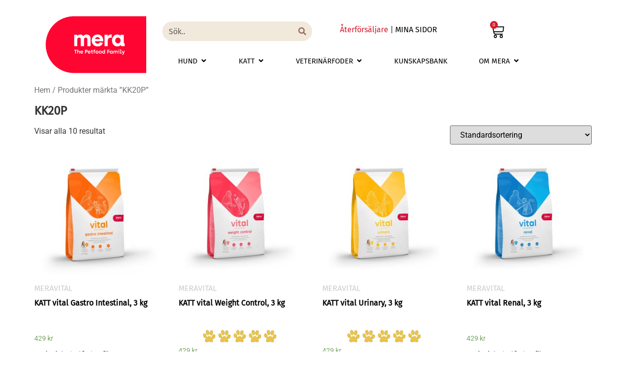

--- FILE ---
content_type: text/html; charset=UTF-8
request_url: https://www.merapetfood.se/product-tag/kk20p/
body_size: 29518
content:
<!doctype html>
<html lang="sv-SE">
<head>
	<meta charset="UTF-8">
	<meta name="viewport" content="width=device-width, initial-scale=1">
	<link rel="profile" href="https://gmpg.org/xfn/11">
	    <script>
        window.dataLayer = window.dataLayer || [];
        function gtag() {
            dataLayer.push(arguments);
        }
        gtag("consent", "default", {
            ad_storage: "denied",
            ad_user_data: "denied",
            ad_personalization: "denied",
            analytics_storage: "denied",
            functionality_storage: "denied",
            personalization_storage: "denied",
            security_storage: "granted",
            wait_for_update: 2000,
        });
        gtag("set", "ads_data_redaction", true);
        gtag("set", "url_passthrough", true);
    </script>
    <meta name='robots' content='index, follow, max-image-preview:large, max-snippet:-1, max-video-preview:-1' />

<!-- Google Tag Manager for WordPress by gtm4wp.com -->
<script data-cfasync="false" data-pagespeed-no-defer>
	var gtm4wp_datalayer_name = "dataLayer";
	var dataLayer = dataLayer || [];
	const gtm4wp_use_sku_instead = 1;
	const gtm4wp_currency = 'SEK';
	const gtm4wp_product_per_impression = 10;
	const gtm4wp_clear_ecommerce = false;
	const gtm4wp_datalayer_max_timeout = 2000;
</script>
<!-- End Google Tag Manager for WordPress by gtm4wp.com -->
	<!-- This site is optimized with the Yoast SEO Premium plugin v26.6 (Yoast SEO v26.6) - https://yoast.com/wordpress/plugins/seo/ -->
	<title>KK20P</title>
	<link rel="canonical" href="https://www.merapetfood.se/product-tag/kk20p/" />
	<meta property="og:locale" content="sv_SE" />
	<meta property="og:type" content="article" />
	<meta property="og:title" content="KK20P" />
	<meta property="og:url" content="https://www.merapetfood.se/product-tag/kk20p/" />
	<meta property="og:site_name" content="mera - The Petfood Family" />
	<meta name="twitter:card" content="summary_large_image" />
	<script type="application/ld+json" class="yoast-schema-graph">{"@context":"https://schema.org","@graph":[{"@type":"CollectionPage","@id":"https://www.merapetfood.se/product-tag/kk20p/","url":"https://www.merapetfood.se/product-tag/kk20p/","name":"KK20P","isPartOf":{"@id":"https://www.merapetfood.se/#website"},"primaryImageOfPage":{"@id":"https://www.merapetfood.se/product-tag/kk20p/#primaryimage"},"image":{"@id":"https://www.merapetfood.se/product-tag/kk20p/#primaryimage"},"thumbnailUrl":"https://www.merapetfood.se/wp-content/uploads/2020/01/cat-vital-gastro.jpg","breadcrumb":{"@id":"https://www.merapetfood.se/product-tag/kk20p/#breadcrumb"},"inLanguage":"sv-SE"},{"@type":"ImageObject","inLanguage":"sv-SE","@id":"https://www.merapetfood.se/product-tag/kk20p/#primaryimage","url":"https://www.merapetfood.se/wp-content/uploads/2020/01/cat-vital-gastro.jpg","contentUrl":"https://www.merapetfood.se/wp-content/uploads/2020/01/cat-vital-gastro.jpg","width":700,"height":700,"caption":"cat mera vital gastro veterinärfoder"},{"@type":"BreadcrumbList","@id":"https://www.merapetfood.se/product-tag/kk20p/#breadcrumb","itemListElement":[{"@type":"ListItem","position":1,"name":"Hem","item":"https://www.merapetfood.se/"},{"@type":"ListItem","position":2,"name":"KK20P"}]},{"@type":"WebSite","@id":"https://www.merapetfood.se/#website","url":"https://www.merapetfood.se/","name":"mera - The Petfood Family","description":"Hundfoder - Kattfoder","publisher":{"@id":"https://www.merapetfood.se/#organization"},"potentialAction":[{"@type":"SearchAction","target":{"@type":"EntryPoint","urlTemplate":"https://www.merapetfood.se/?s={search_term_string}"},"query-input":{"@type":"PropertyValueSpecification","valueRequired":true,"valueName":"search_term_string"}}],"inLanguage":"sv-SE"},{"@type":"Organization","@id":"https://www.merapetfood.se/#organization","name":"mera Petfood Sverige","alternateName":"merapetfood.se","url":"https://www.merapetfood.se/","logo":{"@type":"ImageObject","inLanguage":"sv-SE","@id":"https://www.merapetfood.se/#/schema/logo/image/","url":"https://www.merapetfood.se/wp-content/uploads/2020/02/Mera_Logo_Favicon_Rot.png","contentUrl":"https://www.merapetfood.se/wp-content/uploads/2020/02/Mera_Logo_Favicon_Rot.png","width":681,"height":681,"caption":"mera Petfood Sverige"},"image":{"@id":"https://www.merapetfood.se/#/schema/logo/image/"},"sameAs":["https://www.facebook.com/merapetfood.se/","https://www.instagram.com/merapetfood.se/"],"email":"info@merapetfood.se","telephone":"0171-412175","legalName":"Mera form Enköping AB","vatID":"SE556699142701","taxID":"SE556699142701"}]}</script>
	<!-- / Yoast SEO Premium plugin. -->


<link rel='dns-prefetch' href='//static.klaviyo.com' />
<link rel='dns-prefetch' href='//capi-automation.s3.us-east-2.amazonaws.com' />
<link rel="alternate" type="application/rss+xml" title="mera - The Petfood Family &raquo; Webbflöde" href="https://www.merapetfood.se/feed/" />
<link rel="alternate" type="application/rss+xml" title="mera - The Petfood Family &raquo; Kommentarsflöde" href="https://www.merapetfood.se/comments/feed/" />
<link rel="alternate" type="application/rss+xml" title="Webbflöde för mera - The Petfood Family &raquo; KK20P, Etikett" href="https://www.merapetfood.se/product-tag/kk20p/feed/" />
<style id='wp-img-auto-sizes-contain-inline-css'>
img:is([sizes=auto i],[sizes^="auto," i]){contain-intrinsic-size:3000px 1500px}
/*# sourceURL=wp-img-auto-sizes-contain-inline-css */
</style>
<link rel='stylesheet' id='woosb-blocks-css' href='https://www.merapetfood.se/wp-content/plugins/woo-product-bundle-premium/assets/css/blocks.css?ver=8.4.2' media='all' />
<style id='wp-emoji-styles-inline-css'>

	img.wp-smiley, img.emoji {
		display: inline !important;
		border: none !important;
		box-shadow: none !important;
		height: 1em !important;
		width: 1em !important;
		margin: 0 0.07em !important;
		vertical-align: -0.1em !important;
		background: none !important;
		padding: 0 !important;
	}
/*# sourceURL=wp-emoji-styles-inline-css */
</style>
<link rel='stylesheet' id='wp-block-library-css' href='https://www.merapetfood.se/wp-includes/css/dist/block-library/style.min.css?ver=6.9' media='all' />
<link rel='stylesheet' id='cr-frontend-css-css' href='https://www.merapetfood.se/wp-content/plugins/customer-reviews-woocommerce/css/frontend.css?ver=5.93.1' media='all' />
<link rel='stylesheet' id='cr-badges-css-css' href='https://www.merapetfood.se/wp-content/plugins/customer-reviews-woocommerce/css/badges.css?ver=5.93.1' media='all' />
<style id='global-styles-inline-css'>
:root{--wp--preset--aspect-ratio--square: 1;--wp--preset--aspect-ratio--4-3: 4/3;--wp--preset--aspect-ratio--3-4: 3/4;--wp--preset--aspect-ratio--3-2: 3/2;--wp--preset--aspect-ratio--2-3: 2/3;--wp--preset--aspect-ratio--16-9: 16/9;--wp--preset--aspect-ratio--9-16: 9/16;--wp--preset--color--black: #000000;--wp--preset--color--cyan-bluish-gray: #abb8c3;--wp--preset--color--white: #ffffff;--wp--preset--color--pale-pink: #f78da7;--wp--preset--color--vivid-red: #cf2e2e;--wp--preset--color--luminous-vivid-orange: #ff6900;--wp--preset--color--luminous-vivid-amber: #fcb900;--wp--preset--color--light-green-cyan: #7bdcb5;--wp--preset--color--vivid-green-cyan: #00d084;--wp--preset--color--pale-cyan-blue: #8ed1fc;--wp--preset--color--vivid-cyan-blue: #0693e3;--wp--preset--color--vivid-purple: #9b51e0;--wp--preset--gradient--vivid-cyan-blue-to-vivid-purple: linear-gradient(135deg,rgb(6,147,227) 0%,rgb(155,81,224) 100%);--wp--preset--gradient--light-green-cyan-to-vivid-green-cyan: linear-gradient(135deg,rgb(122,220,180) 0%,rgb(0,208,130) 100%);--wp--preset--gradient--luminous-vivid-amber-to-luminous-vivid-orange: linear-gradient(135deg,rgb(252,185,0) 0%,rgb(255,105,0) 100%);--wp--preset--gradient--luminous-vivid-orange-to-vivid-red: linear-gradient(135deg,rgb(255,105,0) 0%,rgb(207,46,46) 100%);--wp--preset--gradient--very-light-gray-to-cyan-bluish-gray: linear-gradient(135deg,rgb(238,238,238) 0%,rgb(169,184,195) 100%);--wp--preset--gradient--cool-to-warm-spectrum: linear-gradient(135deg,rgb(74,234,220) 0%,rgb(151,120,209) 20%,rgb(207,42,186) 40%,rgb(238,44,130) 60%,rgb(251,105,98) 80%,rgb(254,248,76) 100%);--wp--preset--gradient--blush-light-purple: linear-gradient(135deg,rgb(255,206,236) 0%,rgb(152,150,240) 100%);--wp--preset--gradient--blush-bordeaux: linear-gradient(135deg,rgb(254,205,165) 0%,rgb(254,45,45) 50%,rgb(107,0,62) 100%);--wp--preset--gradient--luminous-dusk: linear-gradient(135deg,rgb(255,203,112) 0%,rgb(199,81,192) 50%,rgb(65,88,208) 100%);--wp--preset--gradient--pale-ocean: linear-gradient(135deg,rgb(255,245,203) 0%,rgb(182,227,212) 50%,rgb(51,167,181) 100%);--wp--preset--gradient--electric-grass: linear-gradient(135deg,rgb(202,248,128) 0%,rgb(113,206,126) 100%);--wp--preset--gradient--midnight: linear-gradient(135deg,rgb(2,3,129) 0%,rgb(40,116,252) 100%);--wp--preset--font-size--small: 13px;--wp--preset--font-size--medium: 20px;--wp--preset--font-size--large: 36px;--wp--preset--font-size--x-large: 42px;--wp--preset--spacing--20: 0.44rem;--wp--preset--spacing--30: 0.67rem;--wp--preset--spacing--40: 1rem;--wp--preset--spacing--50: 1.5rem;--wp--preset--spacing--60: 2.25rem;--wp--preset--spacing--70: 3.38rem;--wp--preset--spacing--80: 5.06rem;--wp--preset--shadow--natural: 6px 6px 9px rgba(0, 0, 0, 0.2);--wp--preset--shadow--deep: 12px 12px 50px rgba(0, 0, 0, 0.4);--wp--preset--shadow--sharp: 6px 6px 0px rgba(0, 0, 0, 0.2);--wp--preset--shadow--outlined: 6px 6px 0px -3px rgb(255, 255, 255), 6px 6px rgb(0, 0, 0);--wp--preset--shadow--crisp: 6px 6px 0px rgb(0, 0, 0);}:root { --wp--style--global--content-size: 800px;--wp--style--global--wide-size: 1200px; }:where(body) { margin: 0; }.wp-site-blocks > .alignleft { float: left; margin-right: 2em; }.wp-site-blocks > .alignright { float: right; margin-left: 2em; }.wp-site-blocks > .aligncenter { justify-content: center; margin-left: auto; margin-right: auto; }:where(.wp-site-blocks) > * { margin-block-start: 24px; margin-block-end: 0; }:where(.wp-site-blocks) > :first-child { margin-block-start: 0; }:where(.wp-site-blocks) > :last-child { margin-block-end: 0; }:root { --wp--style--block-gap: 24px; }:root :where(.is-layout-flow) > :first-child{margin-block-start: 0;}:root :where(.is-layout-flow) > :last-child{margin-block-end: 0;}:root :where(.is-layout-flow) > *{margin-block-start: 24px;margin-block-end: 0;}:root :where(.is-layout-constrained) > :first-child{margin-block-start: 0;}:root :where(.is-layout-constrained) > :last-child{margin-block-end: 0;}:root :where(.is-layout-constrained) > *{margin-block-start: 24px;margin-block-end: 0;}:root :where(.is-layout-flex){gap: 24px;}:root :where(.is-layout-grid){gap: 24px;}.is-layout-flow > .alignleft{float: left;margin-inline-start: 0;margin-inline-end: 2em;}.is-layout-flow > .alignright{float: right;margin-inline-start: 2em;margin-inline-end: 0;}.is-layout-flow > .aligncenter{margin-left: auto !important;margin-right: auto !important;}.is-layout-constrained > .alignleft{float: left;margin-inline-start: 0;margin-inline-end: 2em;}.is-layout-constrained > .alignright{float: right;margin-inline-start: 2em;margin-inline-end: 0;}.is-layout-constrained > .aligncenter{margin-left: auto !important;margin-right: auto !important;}.is-layout-constrained > :where(:not(.alignleft):not(.alignright):not(.alignfull)){max-width: var(--wp--style--global--content-size);margin-left: auto !important;margin-right: auto !important;}.is-layout-constrained > .alignwide{max-width: var(--wp--style--global--wide-size);}body .is-layout-flex{display: flex;}.is-layout-flex{flex-wrap: wrap;align-items: center;}.is-layout-flex > :is(*, div){margin: 0;}body .is-layout-grid{display: grid;}.is-layout-grid > :is(*, div){margin: 0;}body{padding-top: 0px;padding-right: 0px;padding-bottom: 0px;padding-left: 0px;}a:where(:not(.wp-element-button)){text-decoration: underline;}:root :where(.wp-element-button, .wp-block-button__link){background-color: #32373c;border-width: 0;color: #fff;font-family: inherit;font-size: inherit;font-style: inherit;font-weight: inherit;letter-spacing: inherit;line-height: inherit;padding-top: calc(0.667em + 2px);padding-right: calc(1.333em + 2px);padding-bottom: calc(0.667em + 2px);padding-left: calc(1.333em + 2px);text-decoration: none;text-transform: inherit;}.has-black-color{color: var(--wp--preset--color--black) !important;}.has-cyan-bluish-gray-color{color: var(--wp--preset--color--cyan-bluish-gray) !important;}.has-white-color{color: var(--wp--preset--color--white) !important;}.has-pale-pink-color{color: var(--wp--preset--color--pale-pink) !important;}.has-vivid-red-color{color: var(--wp--preset--color--vivid-red) !important;}.has-luminous-vivid-orange-color{color: var(--wp--preset--color--luminous-vivid-orange) !important;}.has-luminous-vivid-amber-color{color: var(--wp--preset--color--luminous-vivid-amber) !important;}.has-light-green-cyan-color{color: var(--wp--preset--color--light-green-cyan) !important;}.has-vivid-green-cyan-color{color: var(--wp--preset--color--vivid-green-cyan) !important;}.has-pale-cyan-blue-color{color: var(--wp--preset--color--pale-cyan-blue) !important;}.has-vivid-cyan-blue-color{color: var(--wp--preset--color--vivid-cyan-blue) !important;}.has-vivid-purple-color{color: var(--wp--preset--color--vivid-purple) !important;}.has-black-background-color{background-color: var(--wp--preset--color--black) !important;}.has-cyan-bluish-gray-background-color{background-color: var(--wp--preset--color--cyan-bluish-gray) !important;}.has-white-background-color{background-color: var(--wp--preset--color--white) !important;}.has-pale-pink-background-color{background-color: var(--wp--preset--color--pale-pink) !important;}.has-vivid-red-background-color{background-color: var(--wp--preset--color--vivid-red) !important;}.has-luminous-vivid-orange-background-color{background-color: var(--wp--preset--color--luminous-vivid-orange) !important;}.has-luminous-vivid-amber-background-color{background-color: var(--wp--preset--color--luminous-vivid-amber) !important;}.has-light-green-cyan-background-color{background-color: var(--wp--preset--color--light-green-cyan) !important;}.has-vivid-green-cyan-background-color{background-color: var(--wp--preset--color--vivid-green-cyan) !important;}.has-pale-cyan-blue-background-color{background-color: var(--wp--preset--color--pale-cyan-blue) !important;}.has-vivid-cyan-blue-background-color{background-color: var(--wp--preset--color--vivid-cyan-blue) !important;}.has-vivid-purple-background-color{background-color: var(--wp--preset--color--vivid-purple) !important;}.has-black-border-color{border-color: var(--wp--preset--color--black) !important;}.has-cyan-bluish-gray-border-color{border-color: var(--wp--preset--color--cyan-bluish-gray) !important;}.has-white-border-color{border-color: var(--wp--preset--color--white) !important;}.has-pale-pink-border-color{border-color: var(--wp--preset--color--pale-pink) !important;}.has-vivid-red-border-color{border-color: var(--wp--preset--color--vivid-red) !important;}.has-luminous-vivid-orange-border-color{border-color: var(--wp--preset--color--luminous-vivid-orange) !important;}.has-luminous-vivid-amber-border-color{border-color: var(--wp--preset--color--luminous-vivid-amber) !important;}.has-light-green-cyan-border-color{border-color: var(--wp--preset--color--light-green-cyan) !important;}.has-vivid-green-cyan-border-color{border-color: var(--wp--preset--color--vivid-green-cyan) !important;}.has-pale-cyan-blue-border-color{border-color: var(--wp--preset--color--pale-cyan-blue) !important;}.has-vivid-cyan-blue-border-color{border-color: var(--wp--preset--color--vivid-cyan-blue) !important;}.has-vivid-purple-border-color{border-color: var(--wp--preset--color--vivid-purple) !important;}.has-vivid-cyan-blue-to-vivid-purple-gradient-background{background: var(--wp--preset--gradient--vivid-cyan-blue-to-vivid-purple) !important;}.has-light-green-cyan-to-vivid-green-cyan-gradient-background{background: var(--wp--preset--gradient--light-green-cyan-to-vivid-green-cyan) !important;}.has-luminous-vivid-amber-to-luminous-vivid-orange-gradient-background{background: var(--wp--preset--gradient--luminous-vivid-amber-to-luminous-vivid-orange) !important;}.has-luminous-vivid-orange-to-vivid-red-gradient-background{background: var(--wp--preset--gradient--luminous-vivid-orange-to-vivid-red) !important;}.has-very-light-gray-to-cyan-bluish-gray-gradient-background{background: var(--wp--preset--gradient--very-light-gray-to-cyan-bluish-gray) !important;}.has-cool-to-warm-spectrum-gradient-background{background: var(--wp--preset--gradient--cool-to-warm-spectrum) !important;}.has-blush-light-purple-gradient-background{background: var(--wp--preset--gradient--blush-light-purple) !important;}.has-blush-bordeaux-gradient-background{background: var(--wp--preset--gradient--blush-bordeaux) !important;}.has-luminous-dusk-gradient-background{background: var(--wp--preset--gradient--luminous-dusk) !important;}.has-pale-ocean-gradient-background{background: var(--wp--preset--gradient--pale-ocean) !important;}.has-electric-grass-gradient-background{background: var(--wp--preset--gradient--electric-grass) !important;}.has-midnight-gradient-background{background: var(--wp--preset--gradient--midnight) !important;}.has-small-font-size{font-size: var(--wp--preset--font-size--small) !important;}.has-medium-font-size{font-size: var(--wp--preset--font-size--medium) !important;}.has-large-font-size{font-size: var(--wp--preset--font-size--large) !important;}.has-x-large-font-size{font-size: var(--wp--preset--font-size--x-large) !important;}
:root :where(.wp-block-pullquote){font-size: 1.5em;line-height: 1.6;}
/*# sourceURL=global-styles-inline-css */
</style>
<link rel='stylesheet' id='merapetfood-css-css' href='https://www.merapetfood.se/wp-content/plugins/merapetfood-mods/mera.css?ver=0.19' media='all' />
<link rel='stylesheet' id='merapetfood_remove_certain_labels-css' href='https://www.merapetfood.se/wp-content/plugins/merapetfood-restorderhantering/style.css?ver=6.9' media='all' />
<link rel='stylesheet' id='woocommerce-layout-css' href='https://www.merapetfood.se/wp-content/plugins/woocommerce/assets/css/woocommerce-layout.css?ver=10.4.3' media='all' />
<link rel='stylesheet' id='woocommerce-smallscreen-css' href='https://www.merapetfood.se/wp-content/plugins/woocommerce/assets/css/woocommerce-smallscreen.css?ver=10.4.3' media='only screen and (max-width: 768px)' />
<link rel='stylesheet' id='woocommerce-general-css' href='https://www.merapetfood.se/wp-content/plugins/woocommerce/assets/css/woocommerce.css?ver=10.4.3' media='all' />
<style id='woocommerce-inline-inline-css'>
.woocommerce form .form-row .required { visibility: visible; }
/*# sourceURL=woocommerce-inline-inline-css */
</style>
<link rel='stylesheet' id='woosb-frontend-css' href='https://www.merapetfood.se/wp-content/plugins/woo-product-bundle-premium/assets/css/frontend.css?ver=8.4.2' media='all' />
<link rel='stylesheet' id='hello-elementor-css' href='https://www.merapetfood.se/wp-content/themes/hello-elementor/assets/css/reset.css?ver=3.4.5' media='all' />
<link rel='stylesheet' id='hello-elementor-theme-style-css' href='https://www.merapetfood.se/wp-content/themes/hello-elementor/assets/css/theme.css?ver=3.4.5' media='all' />
<link rel='stylesheet' id='hello-elementor-header-footer-css' href='https://www.merapetfood.se/wp-content/themes/hello-elementor/assets/css/header-footer.css?ver=3.4.5' media='all' />
<link rel='stylesheet' id='elementor-frontend-css' href='https://www.merapetfood.se/wp-content/plugins/elementor/assets/css/frontend.min.css?ver=3.33.5' media='all' />
<link rel='stylesheet' id='widget-spacer-css' href='https://www.merapetfood.se/wp-content/plugins/elementor/assets/css/widget-spacer.min.css?ver=3.33.5' media='all' />
<link rel='stylesheet' id='widget-image-css' href='https://www.merapetfood.se/wp-content/plugins/elementor/assets/css/widget-image.min.css?ver=3.33.5' media='all' />
<link rel='stylesheet' id='widget-search-form-css' href='https://www.merapetfood.se/wp-content/plugins/elementor-pro/assets/css/widget-search-form.min.css?ver=3.33.2' media='all' />
<link rel='stylesheet' id='elementor-icons-shared-0-css' href='https://www.merapetfood.se/wp-content/plugins/elementor/assets/lib/font-awesome/css/fontawesome.min.css?ver=5.15.3' media='all' />
<link rel='stylesheet' id='elementor-icons-fa-solid-css' href='https://www.merapetfood.se/wp-content/plugins/elementor/assets/lib/font-awesome/css/solid.min.css?ver=5.15.3' media='all' />
<link rel='stylesheet' id='widget-woocommerce-menu-cart-css' href='https://www.merapetfood.se/wp-content/plugins/elementor-pro/assets/css/widget-woocommerce-menu-cart.min.css?ver=3.33.2' media='all' />
<link rel='stylesheet' id='e-animation-pulse-css' href='https://www.merapetfood.se/wp-content/plugins/elementor/assets/lib/animations/styles/e-animation-pulse.min.css?ver=3.33.5' media='all' />
<link rel='stylesheet' id='e-animation-fadeIn-css' href='https://www.merapetfood.se/wp-content/plugins/elementor/assets/lib/animations/styles/fadeIn.min.css?ver=3.33.5' media='all' />
<link rel='stylesheet' id='widget-mega-menu-css' href='https://www.merapetfood.se/wp-content/plugins/elementor-pro/assets/css/widget-mega-menu.min.css?ver=3.33.2' media='all' />
<link rel='stylesheet' id='widget-icon-list-css' href='https://www.merapetfood.se/wp-content/plugins/elementor/assets/css/widget-icon-list.min.css?ver=3.33.5' media='all' />
<link rel='stylesheet' id='e-sticky-css' href='https://www.merapetfood.se/wp-content/plugins/elementor-pro/assets/css/modules/sticky.min.css?ver=3.33.2' media='all' />
<link rel='stylesheet' id='widget-heading-css' href='https://www.merapetfood.se/wp-content/plugins/elementor/assets/css/widget-heading.min.css?ver=3.33.5' media='all' />
<link rel='stylesheet' id='widget-social-icons-css' href='https://www.merapetfood.se/wp-content/plugins/elementor/assets/css/widget-social-icons.min.css?ver=3.33.5' media='all' />
<link rel='stylesheet' id='e-apple-webkit-css' href='https://www.merapetfood.se/wp-content/plugins/elementor/assets/css/conditionals/apple-webkit.min.css?ver=3.33.5' media='all' />
<link rel='stylesheet' id='elementor-icons-css' href='https://www.merapetfood.se/wp-content/plugins/elementor/assets/lib/eicons/css/elementor-icons.min.css?ver=5.44.0' media='all' />
<link rel='stylesheet' id='elementor-post-2089-css' href='https://www.merapetfood.se/wp-content/uploads/elementor/css/post-2089.css?ver=1768595412' media='all' />
<link rel='stylesheet' id='elementor-post-66528-css' href='https://www.merapetfood.se/wp-content/uploads/elementor/css/post-66528.css?ver=1768595412' media='all' />
<link rel='stylesheet' id='merapetfood-map-style-css' href='https://www.merapetfood.se/wp-content/plugins/merapetfood-map-plugin/widgets/map.css?ver=6.9' media='all' />
<link rel='stylesheet' id='elementor-post-2375-css' href='https://www.merapetfood.se/wp-content/uploads/elementor/css/post-2375.css?ver=1768595412' media='all' />
<link rel='stylesheet' id='hello-elementor-child-style-css' href='https://www.merapetfood.se/wp-content/themes/hello-theme-child-master/style.css?ver=1.0.7' media='all' />
<link rel='stylesheet' id='woo_discount_pro_style-css' href='https://www.merapetfood.se/wp-content/plugins/woo-discount-rules-pro/Assets/Css/awdr_style.css?ver=2.6.13' media='all' />
<link rel='stylesheet' id='elementor-icons-fa-brands-css' href='https://www.merapetfood.se/wp-content/plugins/elementor/assets/lib/font-awesome/css/brands.min.css?ver=5.15.3' media='all' />
<script src="https://www.merapetfood.se/wp-includes/js/jquery/jquery.min.js?ver=3.7.1" id="jquery-core-js"></script>
<script src="https://www.merapetfood.se/wp-includes/js/jquery/jquery-migrate.min.js?ver=3.4.1" id="jquery-migrate-js"></script>
<script src="https://www.merapetfood.se/wp-content/plugins/merapetfood-mods/mera.js?ver=0.19" id="merapetfood-script-js"></script>
<script src="https://www.merapetfood.se/wp-content/plugins/woocommerce/assets/js/jquery-blockui/jquery.blockUI.min.js?ver=2.7.0-wc.10.4.3" id="wc-jquery-blockui-js" defer data-wp-strategy="defer"></script>
<script id="wc-add-to-cart-js-extra">
var wc_add_to_cart_params = {"ajax_url":"/wp-admin/admin-ajax.php","wc_ajax_url":"/?wc-ajax=%%endpoint%%","i18n_view_cart":"Visa varukorg","cart_url":"https://www.merapetfood.se/varukorg/","is_cart":"","cart_redirect_after_add":"no"};
//# sourceURL=wc-add-to-cart-js-extra
</script>
<script src="https://www.merapetfood.se/wp-content/plugins/woocommerce/assets/js/frontend/add-to-cart.min.js?ver=10.4.3" id="wc-add-to-cart-js" defer data-wp-strategy="defer"></script>
<script src="https://www.merapetfood.se/wp-content/plugins/woocommerce/assets/js/js-cookie/js.cookie.min.js?ver=2.1.4-wc.10.4.3" id="wc-js-cookie-js" defer data-wp-strategy="defer"></script>
<script id="woocommerce-js-extra">
var woocommerce_params = {"ajax_url":"/wp-admin/admin-ajax.php","wc_ajax_url":"/?wc-ajax=%%endpoint%%","i18n_password_show":"Visa l\u00f6senord","i18n_password_hide":"D\u00f6lj l\u00f6senord"};
//# sourceURL=woocommerce-js-extra
</script>
<script src="https://www.merapetfood.se/wp-content/plugins/woocommerce/assets/js/frontend/woocommerce.min.js?ver=10.4.3" id="woocommerce-js" defer data-wp-strategy="defer"></script>
<script src="https://www.merapetfood.se/wp-content/plugins/merapetfood-map-plugin/widgets/MarkerCluster.js?ver=6.9" id="marker-cluster-js"></script>
<script src="https://www.merapetfood.se/wp-content/plugins/merapetfood-map-plugin/widgets/map.js?ver=1.23" id="merapetfood-map-script-js"></script>
<script id="wc-settings-dep-in-header-js-after">
console.warn( "Scripts that have a dependency on [wc-settings, wc-blocks-checkout] must be loaded in the footer, klaviyo-klaviyo-checkout-block-editor-script was registered to load in the header, but has been switched to load in the footer instead. See https://github.com/woocommerce/woocommerce-gutenberg-products-block/pull/5059" );
console.warn( "Scripts that have a dependency on [wc-settings, wc-blocks-checkout] must be loaded in the footer, klaviyo-klaviyo-checkout-block-view-script was registered to load in the header, but has been switched to load in the footer instead. See https://github.com/woocommerce/woocommerce-gutenberg-products-block/pull/5059" );
//# sourceURL=wc-settings-dep-in-header-js-after
</script>
<link rel="https://api.w.org/" href="https://www.merapetfood.se/wp-json/" /><link rel="alternate" title="JSON" type="application/json" href="https://www.merapetfood.se/wp-json/wp/v2/product_tag/168" /><link rel="EditURI" type="application/rsd+xml" title="RSD" href="https://www.merapetfood.se/xmlrpc.php?rsd" />
<meta name="generator" content="WordPress 6.9" />
<meta name="generator" content="WooCommerce 10.4.3" />

<!-- Google Tag Manager for WordPress by gtm4wp.com -->
<!-- GTM Container placement set to automatic -->
<script data-cfasync="false" data-pagespeed-no-defer>
	var dataLayer_content = {"visitorLoginState":"logged-out","visitorType":"visitor-logged-out","pagePostType":"product","pagePostType2":"tax-product","pageCategory":[],"browserName":"","browserVersion":"","browserEngineName":"","browserEngineVersion":"","osName":"","osVersion":"","deviceType":"bot","deviceManufacturer":"","deviceModel":"","cartContent":{"totals":{"applied_coupons":[],"discount_total":0,"subtotal":0,"total":0},"items":[]}};
	dataLayer.push( dataLayer_content );
</script>
<script data-cfasync="false" data-pagespeed-no-defer>
(function(w,d,s,l,i){w[l]=w[l]||[];w[l].push({'gtm.start':
new Date().getTime(),event:'gtm.js'});var f=d.getElementsByTagName(s)[0],
j=d.createElement(s),dl=l!='dataLayer'?'&l='+l:'';j.async=true;j.src=
'//www.googletagmanager.com/gtm.js?id='+i+dl;f.parentNode.insertBefore(j,f);
})(window,document,'script','dataLayer','GTM-MK4H4XJ');
</script>
<!-- End Google Tag Manager for WordPress by gtm4wp.com -->	<noscript><style>.woocommerce-product-gallery{ opacity: 1 !important; }</style></noscript>
	<meta name="generator" content="Elementor 3.33.5; features: additional_custom_breakpoints; settings: css_print_method-external, google_font-enabled, font_display-auto">
<script>
function lasmer() {
	var dots = document.getElementById("dots");
	var moreText = document.getElementById("more");
	var btnText = document.getElementById("myBtn");

	if (dots.style.display === "none") {
		dots.style.display = "inline";
		btnText.innerHTML = "Läs mer"; 
			moreText.style.display = "none";
	} else {
		dots.style.display = "none";
		btnText.innerHTML = "minimera"; 
		moreText.style.display = "inline";
	}
}</script>
			<script  type="text/javascript">
				!function(f,b,e,v,n,t,s){if(f.fbq)return;n=f.fbq=function(){n.callMethod?
					n.callMethod.apply(n,arguments):n.queue.push(arguments)};if(!f._fbq)f._fbq=n;
					n.push=n;n.loaded=!0;n.version='2.0';n.queue=[];t=b.createElement(e);t.async=!0;
					t.src=v;s=b.getElementsByTagName(e)[0];s.parentNode.insertBefore(t,s)}(window,
					document,'script','https://connect.facebook.net/en_US/fbevents.js');
			</script>
			<!-- WooCommerce Facebook Integration Begin -->
			<script  type="text/javascript">

				fbq('init', '744836689550816', {}, {
    "agent": "woocommerce_2-10.4.3-3.5.15"
});

				document.addEventListener( 'DOMContentLoaded', function() {
					// Insert placeholder for events injected when a product is added to the cart through AJAX.
					document.body.insertAdjacentHTML( 'beforeend', '<div class=\"wc-facebook-pixel-event-placeholder\"></div>' );
				}, false );

			</script>
			<!-- WooCommerce Facebook Integration End -->
						<style>
				.e-con.e-parent:nth-of-type(n+4):not(.e-lazyloaded):not(.e-no-lazyload),
				.e-con.e-parent:nth-of-type(n+4):not(.e-lazyloaded):not(.e-no-lazyload) * {
					background-image: none !important;
				}
				@media screen and (max-height: 1024px) {
					.e-con.e-parent:nth-of-type(n+3):not(.e-lazyloaded):not(.e-no-lazyload),
					.e-con.e-parent:nth-of-type(n+3):not(.e-lazyloaded):not(.e-no-lazyload) * {
						background-image: none !important;
					}
				}
				@media screen and (max-height: 640px) {
					.e-con.e-parent:nth-of-type(n+2):not(.e-lazyloaded):not(.e-no-lazyload),
					.e-con.e-parent:nth-of-type(n+2):not(.e-lazyloaded):not(.e-no-lazyload) * {
						background-image: none !important;
					}
				}
			</style>
			<script id='nitro-telemetry-meta' nitro-exclude>window.NPTelemetryMetadata={missReason: (!window.NITROPACK_STATE ? 'cache not found' : 'hit'),pageType: 'product_tag',isEligibleForOptimization: true,}</script><script id='nitro-generic' nitro-exclude>(()=>{window.NitroPack=window.NitroPack||{coreVersion:"na",isCounted:!1};let e=document.createElement("script");if(e.src="https://nitroscripts.com/aKrUsBTTnFIJetGRpnlTKJwaDAHbljZP",e.async=!0,e.id="nitro-script",document.head.appendChild(e),!window.NitroPack.isCounted){window.NitroPack.isCounted=!0;let t=()=>{navigator.sendBeacon("https://to.getnitropack.com/p",JSON.stringify({siteId:"aKrUsBTTnFIJetGRpnlTKJwaDAHbljZP",url:window.location.href,isOptimized:!!window.IS_NITROPACK,coreVersion:"na",missReason:window.NPTelemetryMetadata?.missReason||"",pageType:window.NPTelemetryMetadata?.pageType||"",isEligibleForOptimization:!!window.NPTelemetryMetadata?.isEligibleForOptimization}))};(()=>{let e=()=>new Promise(e=>{"complete"===document.readyState?e():window.addEventListener("load",e)}),i=()=>new Promise(e=>{document.prerendering?document.addEventListener("prerenderingchange",e,{once:!0}):e()}),a=async()=>{await i(),await e(),t()};a()})(),window.addEventListener("pageshow",e=>{if(e.persisted){let i=document.prerendering||self.performance?.getEntriesByType?.("navigation")[0]?.activationStart>0;"visible"!==document.visibilityState||i||t()}})}})();</script><link rel="icon" href="https://www.merapetfood.se/wp-content/uploads/2020/02/Mera_Logo_Favicon_Rot-100x100.png" sizes="32x32" />
<link rel="icon" href="https://www.merapetfood.se/wp-content/uploads/2020/02/Mera_Logo_Favicon_Rot-300x300.png" sizes="192x192" />
<link rel="apple-touch-icon" href="https://www.merapetfood.se/wp-content/uploads/2020/02/Mera_Logo_Favicon_Rot-300x300.png" />
<meta name="msapplication-TileImage" content="https://www.merapetfood.se/wp-content/uploads/2020/02/Mera_Logo_Favicon_Rot-300x300.png" />
		<style id="wp-custom-css">
			.woocommerce-loop-product__title {
min-height: 73px;
display: block;
}
.woocommerce ul.products li.product .price {
	margin-bottom:0 !important;
	margin-top:.5em;
}

body[data-elementor-device-mode="desktop"].woocommerce .quantity {
    float: left;
    margin-top: 5px;
    margin-right: 20px;
}

.kategori .woocommerce ul.products li.product a img {
    width: 100%;
    height: auto;
    display: block;
    margin: 0 0 1em;
    box-shadow: none;
    display: none;
}

.kategori .woocommerce ul.products li.product {
    padding: .5em 0;
    margin: 0;
    font-size: 1em;
    cursor: pointer;
    display: block;
    padding: 16px 12px;
    text-decoration: none;
    width: 100%;
    font-size: 13px;
    line-height: 1.2;
    transition: all .2s ease 0s;
    background-color: #f8f9f9;
}

.short_description {
	color:#000000;
	padding:5%;
	font-family: FiraSans-Regular;
	min-height:72px;
}
.product_tag {
	color:#cccccc;
		font-family: FiraSans-Regular;
}
.product_rating img {
	max-width:20px;
	display:flex;
}
.product_rating {
	display:flex;
	flex-direction:row;
	justify-content:space-evenly;
	width:100%;
	padding:0 15px;
}
.single .product_rating {
	padding:0;
}

.product_rating { max-height:40px; }
.woocommerce .cart-collaterals .cross-sells ul.products li, .woocommerce-page .cart-collaterals .cross-sells ul.products li {
text-align: center;
border-style: solid;
border-width: 10px 10px 10px 10px;
box-shadow: 0px 0px 10px 0px rgba(0, 0, 0, 0.17);
background-color: #FFFFFF;
border-color: #FFFFFF;
}
.woocommerce .cart-collaterals ul.products li.product .button {
 color: #FFFFFF;
background-color: #58A888;
 }

 .woocommerce .cart-collaterals ul.products li.product .price {
     color: #58A888;
    font-size: 24px;
 }
.woocommerce .cart-collaterals ul.products li.product .woocommerce-loop-product__title {
	color: #000000;
	font-family: var( --e-global-typography-primary-font-family ), FiraSans-Regular;
font-weight: var( --e-global-typography-primary-font-weight );
}
body[data-elementor-device-mode="mobile"] ul.products li.product .price {
/*display: flex;
flex-direction: column;
justify-content: space-between;
	font-size: 26px;*/
}

body[data-elementor-device-mode="desktop"].woocommerce-cart .woocommerce table.shop_table.cart td {
	line-height:3em;
	font-size:1.2em
}
body[data-elementor-device-mode="desktop"] #filter_open:hover{
	cursor:hand;
}
body[data-elementor-device-mode="desktop"].woocommerce-cart .woocommerce .quantity .qty {
width:5em;
}

body[data-elementor-device-mode="desktop"].woocommerce-cart .woocommerce .quantity {
	margin-top:0;
}

body[data-elementor-device-mode="desktop"].woocommerce-cart .coupon button {
	float:left;
}
body[data-elementor-device-mode="desktop"].woocommerce-cart button[name="update_cart"] {
	float:right;
}

body[data-elementor-device-mode="desktop"].woocommerce-cart table.cart img {
	width:64px
}



body[data-elementor-device-mode="desktop"].woocommerce-cart .product-thumbnail {
	display:flex;
	justify-content:center;
}

body[data-elementor-device-mode="desktop"].woocommerce-cart input#coupon_code {
	width:140px
}
body[data-elementor-device-mode="desktop"] .cmm4e-sub-panel {
	width:1200px !important;
}
.woocommerce form.cart .variations {
	width:100% !important;
}
table tbody > tr:nth-child(2n+1) > td, table tbody > tr:nth-child(2n+1) > th
{
	background-color:inherit;
}
.single table tbody tr:hover > td, table tbody tr:hover > th {
	background-color: inherit;
}
.single_variation_wrap span.price {
 color:#000000 !important;
	font-family: var( --e-global-typography-primary-font-family );
	font-weight: var( --e-global-typography-primary-font-weight );
	font-size:2em !important;
	line-height:2.5;
}
.woocommerce .par-erbjudande {
	z-index:1 !important;
}
.woocommerce span.onsale {
	z-index:1 !important;
}
.short_description {
	min-height:91px;
}
.svea-checkout-confirmation-page table.order_details tfoot tr:last-child td, .svea-checkout-confirmation-page table.customer_details tfoot tr:last-child td,.svea-checkout-confirmation-page table.order_details tfoot tr:last-child th, .svea-checkout-confirmation-page table.customer_details tfoot tr:last-child th {
	border-color: #e7e7e7 !important;
}
.svea-checkout-confirmation-page .swish-container {
	display:none;
}
.svea-checkout-confirmation-page h2 {
	padding-bottom: 20px !important;
}
.product-template-default .elementor-page-title, .product-template-default h1.entry-title {
	display: block !important;
}
		</style>
		<!-- WooCommerce Colors -->
<style type="text/css">
p.demo_store{background-color:#c9322d;color:#fdf9f8;}.woocommerce small.note{color:#777;}.woocommerce .woocommerce-breadcrumb{color:#777;}.woocommerce .woocommerce-breadcrumb a{color:#777;}.woocommerce div.product span.price,.woocommerce div.product p.price{color:#77a464;}.woocommerce div.product .stock{color:#77a464;}.woocommerce span.onsale{background-color:#77a464;color:#fff;}.woocommerce ul.products li.product .price{color:#77a464;}.woocommerce ul.products li.product .price .from{color:rgba(132, 132, 132, 0.5);}.woocommerce nav.woocommerce-pagination ul{border:1px solid #d3ced3;}.woocommerce nav.woocommerce-pagination ul li{border-right:1px solid #d3ced3;}.woocommerce nav.woocommerce-pagination ul li span.current,.woocommerce nav.woocommerce-pagination ul li a:hover,.woocommerce nav.woocommerce-pagination ul li a:focus{background:#ebe9eb;color:#8a7e8a;}.woocommerce a.button,.woocommerce button.button,.woocommerce input.button,.woocommerce #respond input#submit{color:#515151;background-color:#ebe9eb;}.woocommerce a.button:hover,.woocommerce button.button:hover,.woocommerce input.button:hover,.woocommerce #respond input#submit:hover{background-color:#dad8da;color:#515151;}.woocommerce a.button.alt,.woocommerce button.button.alt,.woocommerce input.button.alt,.woocommerce #respond input#submit.alt{background-color:#c9322d;color:#fdf9f8;}.woocommerce a.button.alt:hover,.woocommerce button.button.alt:hover,.woocommerce input.button.alt:hover,.woocommerce #respond input#submit.alt:hover{background-color:#b8211c;color:#fdf9f8;}.woocommerce a.button.alt.disabled,.woocommerce button.button.alt.disabled,.woocommerce input.button.alt.disabled,.woocommerce #respond input#submit.alt.disabled,.woocommerce a.button.alt:disabled,.woocommerce button.button.alt:disabled,.woocommerce input.button.alt:disabled,.woocommerce #respond input#submit.alt:disabled,.woocommerce a.button.alt:disabled[disabled],.woocommerce button.button.alt:disabled[disabled],.woocommerce input.button.alt:disabled[disabled],.woocommerce #respond input#submit.alt:disabled[disabled],.woocommerce a.button.alt.disabled:hover,.woocommerce button.button.alt.disabled:hover,.woocommerce input.button.alt.disabled:hover,.woocommerce #respond input#submit.alt.disabled:hover,.woocommerce a.button.alt:disabled:hover,.woocommerce button.button.alt:disabled:hover,.woocommerce input.button.alt:disabled:hover,.woocommerce #respond input#submit.alt:disabled:hover,.woocommerce a.button.alt:disabled[disabled]:hover,.woocommerce button.button.alt:disabled[disabled]:hover,.woocommerce input.button.alt:disabled[disabled]:hover,.woocommerce #respond input#submit.alt:disabled[disabled]:hover{background-color:#c9322d;color:#fdf9f8;}.woocommerce a.button:disabled:hover,.woocommerce button.button:disabled:hover,.woocommerce input.button:disabled:hover,.woocommerce #respond input#submit:disabled:hover,.woocommerce a.button.disabled:hover,.woocommerce button.button.disabled:hover,.woocommerce input.button.disabled:hover,.woocommerce #respond input#submit.disabled:hover,.woocommerce a.button:disabled[disabled]:hover,.woocommerce button.button:disabled[disabled]:hover,.woocommerce input.button:disabled[disabled]:hover,.woocommerce #respond input#submit:disabled[disabled]:hover{background-color:#ebe9eb;}.woocommerce #reviews h2 small{color:#777;}.woocommerce #reviews h2 small a{color:#777;}.woocommerce #reviews #comments ol.commentlist li .meta{color:#777;}.woocommerce #reviews #comments ol.commentlist li img.avatar{background:#ebe9eb;border:1px solid #e4e1e4;}.woocommerce #reviews #comments ol.commentlist li .comment-text{border:1px solid #e4e1e4;}.woocommerce #reviews #comments ol.commentlist #respond{border:1px solid #e4e1e4;}.woocommerce .star-rating:before{color:#d3ced3;}.woocommerce.widget_shopping_cart .total,.woocommerce .widget_shopping_cart .total{border-top:3px double #ebe9eb;}.woocommerce form.login,.woocommerce form.checkout_coupon,.woocommerce form.register{border:1px solid #d3ced3;}.woocommerce .order_details li{border-right:1px dashed #d3ced3;}.woocommerce .widget_price_filter .ui-slider .ui-slider-handle{background-color:#c9322d;}.woocommerce .widget_price_filter .ui-slider .ui-slider-range{background-color:#c9322d;}.woocommerce .widget_price_filter .price_slider_wrapper .ui-widget-content{background-color:#850000;}.woocommerce-cart table.cart td.actions .coupon .input-text{border:1px solid #d3ced3;}.woocommerce-cart .cart-collaterals .cart_totals p small{color:#777;}.woocommerce-cart .cart-collaterals .cart_totals table small{color:#777;}.woocommerce-cart .cart-collaterals .cart_totals .discount td{color:#77a464;}.woocommerce-cart .cart-collaterals .cart_totals tr td,.woocommerce-cart .cart-collaterals .cart_totals tr th{border-top:1px solid #ebe9eb;}.woocommerce-checkout .checkout .create-account small{color:#777;}.woocommerce-checkout #payment{background:#ebe9eb;}.woocommerce-checkout #payment ul.payment_methods{border-bottom:1px solid #d3ced3;}.woocommerce-checkout #payment div.payment_box{background-color:#dfdcdf;color:#515151;}.woocommerce-checkout #payment div.payment_box input.input-text,.woocommerce-checkout #payment div.payment_box textarea{border-color:#c7c1c7;border-top-color:#bab4ba;}.woocommerce-checkout #payment div.payment_box ::-webkit-input-placeholder{color:#bab4ba;}.woocommerce-checkout #payment div.payment_box :-moz-placeholder{color:#bab4ba;}.woocommerce-checkout #payment div.payment_box :-ms-input-placeholder{color:#bab4ba;}.woocommerce-checkout #payment div.payment_box span.help{color:#777;}.woocommerce-checkout #payment div.payment_box:after{content:"";display:block;border:8px solid #dfdcdf;border-right-color:transparent;border-left-color:transparent;border-top-color:transparent;position:absolute;top:-3px;left:0;margin:-1em 0 0 2em;}
</style>
<!--/WooCommerce Colors-->
</head>
<body class="archive tax-product_tag term-kk20p term-168 wp-custom-logo wp-embed-responsive wp-theme-hello-elementor wp-child-theme-hello-theme-child-master theme-hello-elementor woocommerce woocommerce-page woocommerce-no-js hello-elementor-default elementor-default elementor-kit-2089">


<!-- GTM Container placement set to automatic -->
<!-- Google Tag Manager (noscript) -->
				<noscript><iframe src="https://www.googletagmanager.com/ns.html?id=GTM-MK4H4XJ" height="0" width="0" style="display:none;visibility:hidden" aria-hidden="true"></iframe></noscript>
<!-- End Google Tag Manager (noscript) -->
<a class="skip-link screen-reader-text" href="#content">Hoppa till innehåll</a>

		<header data-elementor-type="header" data-elementor-id="66528" class="elementor elementor-66528 elementor-location-header" data-elementor-post-type="elementor_library">
					<section class="elementor-section elementor-top-section elementor-element elementor-element-1746b3dd elementor-hidden-phone elementor-hidden-tablet elementor-section-boxed elementor-section-height-default elementor-section-height-default" data-id="1746b3dd" data-element_type="section">
						<div class="elementor-container elementor-column-gap-no">
					<div class="elementor-column elementor-col-100 elementor-top-column elementor-element elementor-element-549cdbf2 headmeny" data-id="549cdbf2" data-element_type="column" data-settings="{&quot;background_background&quot;:&quot;classic&quot;}">
			<div class="elementor-widget-wrap elementor-element-populated">
						<div class="elementor-element elementor-element-15ef20fe elementor-widget elementor-widget-spacer" data-id="15ef20fe" data-element_type="widget" data-widget_type="spacer.default">
				<div class="elementor-widget-container">
							<div class="elementor-spacer">
			<div class="elementor-spacer-inner"></div>
		</div>
						</div>
				</div>
				<section class="elementor-section elementor-inner-section elementor-element elementor-element-39667db4 elementor-hidden-tablet elementor-section-boxed elementor-section-height-default elementor-section-height-default" data-id="39667db4" data-element_type="section">
						<div class="elementor-container elementor-column-gap-default">
					<div class="elementor-column elementor-col-50 elementor-inner-column elementor-element elementor-element-48fa2e6" data-id="48fa2e6" data-element_type="column">
			<div class="elementor-widget-wrap elementor-element-populated">
						<div class="elementor-element elementor-element-195d9885 elementor-hidden-mobile elementor-widget elementor-widget-theme-site-logo elementor-widget-image" data-id="195d9885" data-element_type="widget" data-widget_type="theme-site-logo.default">
				<div class="elementor-widget-container">
											<a href="https://www.merapetfood.se">
			<img width="376" height="213" src="https://www.merapetfood.se/wp-content/uploads/2020/02/mera-logga-tn.png" class="attachment-full size-full wp-image-55535" alt="mera Petfood logga" srcset="https://www.merapetfood.se/wp-content/uploads/2020/02/mera-logga-tn.png 376w, https://www.merapetfood.se/wp-content/uploads/2020/02/mera-logga-tn-300x170.png 300w" sizes="(max-width: 376px) 100vw, 376px" />				</a>
											</div>
				</div>
					</div>
		</div>
				<div class="elementor-column elementor-col-50 elementor-inner-column elementor-element elementor-element-7915c416 elementor-hidden-mobile" data-id="7915c416" data-element_type="column">
			<div class="elementor-widget-wrap elementor-element-populated">
						<div class="elementor-element elementor-element-31747543 elementor-widget__width-initial elementor-search-form--skin-classic elementor-search-form--button-type-icon elementor-search-form--icon-search elementor-widget elementor-widget-search-form" data-id="31747543" data-element_type="widget" data-settings="{&quot;skin&quot;:&quot;classic&quot;}" data-widget_type="search-form.default">
				<div class="elementor-widget-container">
							<search role="search">
			<form class="elementor-search-form" action="https://www.merapetfood.se" method="get">
												<div class="elementor-search-form__container">
					<label class="elementor-screen-only" for="elementor-search-form-31747543">Sök</label>

					
					<input id="elementor-search-form-31747543" placeholder="Sök.." class="elementor-search-form__input" type="search" name="s" value="">
					
											<button class="elementor-search-form__submit" type="submit" aria-label="Sök">
															<i aria-hidden="true" class="fas fa-search"></i>													</button>
					
									</div>
			</form>
		</search>
						</div>
				</div>
				<div class="elementor-element elementor-element-2605f75 elementor-widget__width-initial elementor-widget elementor-widget-text-editor" data-id="2605f75" data-element_type="widget" data-widget_type="text-editor.default">
				<div class="elementor-widget-container">
									<p><span style="color: #d6192b"><a style="color: #d6192b" href="https://www.merapetfood.se/aterforsaljare/">Återförsäljare</a></span> |<span style="color: #000000"> <a style="color: #000000" href="/mitt-konto/">MINA SIDOR</a><br /></span></p>								</div>
				</div>
				<div class="elementor-element elementor-element-2c575971 elementor-widget__width-initial toggle-icon--cart-medium elementor-menu-cart--items-indicator-bubble elementor-menu-cart--cart-type-side-cart elementor-menu-cart--show-remove-button-yes elementor-widget elementor-widget-woocommerce-menu-cart" data-id="2c575971" data-element_type="widget" data-settings="{&quot;automatically_open_cart&quot;:&quot;yes&quot;,&quot;cart_type&quot;:&quot;side-cart&quot;,&quot;open_cart&quot;:&quot;click&quot;}" data-widget_type="woocommerce-menu-cart.default">
				<div class="elementor-widget-container">
							<div class="elementor-menu-cart__wrapper">
							<div class="elementor-menu-cart__toggle_wrapper">
					<div class="elementor-menu-cart__container elementor-lightbox" aria-hidden="true">
						<div class="elementor-menu-cart__main" aria-hidden="true">
									<div class="elementor-menu-cart__close-button">
					</div>
									<div class="widget_shopping_cart_content">
															</div>
						</div>
					</div>
							<div class="elementor-menu-cart__toggle elementor-button-wrapper">
			<a id="elementor-menu-cart__toggle_button" href="#" class="elementor-menu-cart__toggle_button elementor-button elementor-size-sm" aria-expanded="false">
				<span class="elementor-button-text"><span class="woocommerce-Price-amount amount"><bdi>0&nbsp;<span class="woocommerce-Price-currencySymbol">&#107;&#114;</span></bdi></span></span>
				<span class="elementor-button-icon">
					<span class="elementor-button-icon-qty" data-counter="0">0</span>
					<i class="eicon-cart-medium"></i>					<span class="elementor-screen-only">Varukorg</span>
				</span>
			</a>
		</div>
						</div>
					</div> <!-- close elementor-menu-cart__wrapper -->
						</div>
				</div>
				<div class="elementor-element elementor-element-5ec12bc5 e-full_width e-n-menu-layout-horizontal e-n-menu-tablet elementor-widget elementor-widget-n-menu" data-id="5ec12bc5" data-element_type="widget" id="header_menu" data-settings="{&quot;menu_items&quot;:[{&quot;item_title&quot;:&quot;Hund&quot;,&quot;_id&quot;:&quot;ecc8ffe&quot;,&quot;item_dropdown_content&quot;:&quot;yes&quot;,&quot;__dynamic__&quot;:[],&quot;element_id&quot;:&quot;dropdown_dog&quot;,&quot;item_link&quot;:{&quot;url&quot;:&quot;&quot;,&quot;is_external&quot;:&quot;&quot;,&quot;nofollow&quot;:&quot;&quot;,&quot;custom_attributes&quot;:&quot;&quot;},&quot;item_icon&quot;:{&quot;value&quot;:&quot;&quot;,&quot;library&quot;:&quot;&quot;},&quot;item_icon_active&quot;:null},{&quot;item_title&quot;:&quot;Katt&quot;,&quot;_id&quot;:&quot;844dbc6&quot;,&quot;item_dropdown_content&quot;:&quot;yes&quot;,&quot;__dynamic__&quot;:[],&quot;item_link&quot;:{&quot;url&quot;:&quot;&quot;,&quot;is_external&quot;:&quot;&quot;,&quot;nofollow&quot;:&quot;&quot;,&quot;custom_attributes&quot;:&quot;&quot;},&quot;item_icon&quot;:{&quot;value&quot;:&quot;&quot;,&quot;library&quot;:&quot;&quot;},&quot;item_icon_active&quot;:null,&quot;element_id&quot;:&quot;&quot;},{&quot;item_title&quot;:&quot;Veterin\u00e4rfoder&quot;,&quot;_id&quot;:&quot;4948624&quot;,&quot;item_dropdown_content&quot;:&quot;yes&quot;,&quot;__dynamic__&quot;:[],&quot;item_link&quot;:{&quot;url&quot;:&quot;&quot;,&quot;is_external&quot;:&quot;&quot;,&quot;nofollow&quot;:&quot;&quot;,&quot;custom_attributes&quot;:&quot;&quot;},&quot;item_icon&quot;:{&quot;value&quot;:&quot;&quot;,&quot;library&quot;:&quot;&quot;},&quot;item_icon_active&quot;:null,&quot;element_id&quot;:&quot;&quot;},{&quot;_id&quot;:&quot;1371783&quot;,&quot;item_title&quot;:&quot;Kunskapsbank&quot;,&quot;item_link&quot;:{&quot;url&quot;:&quot;https:\/\/www.merapetfood.se\/kunskapsbank\/&quot;,&quot;is_external&quot;:&quot;&quot;,&quot;nofollow&quot;:&quot;&quot;,&quot;custom_attributes&quot;:&quot;&quot;},&quot;item_dropdown_content&quot;:&quot;no&quot;,&quot;item_icon&quot;:{&quot;value&quot;:&quot;&quot;,&quot;library&quot;:&quot;&quot;},&quot;item_icon_active&quot;:null,&quot;element_id&quot;:&quot;&quot;},{&quot;_id&quot;:&quot;f592dc2&quot;,&quot;item_title&quot;:&quot;Om MERA&quot;,&quot;item_dropdown_content&quot;:&quot;yes&quot;,&quot;__dynamic__&quot;:[],&quot;item_link&quot;:{&quot;url&quot;:&quot;&quot;,&quot;is_external&quot;:&quot;&quot;,&quot;nofollow&quot;:&quot;&quot;,&quot;custom_attributes&quot;:&quot;&quot;},&quot;item_icon&quot;:{&quot;value&quot;:&quot;&quot;,&quot;library&quot;:&quot;&quot;},&quot;item_icon_active&quot;:null,&quot;element_id&quot;:&quot;&quot;}],&quot;menu_item_title_distance_from_content&quot;:{&quot;unit&quot;:&quot;rem&quot;,&quot;size&quot;:&quot;&quot;,&quot;sizes&quot;:[]},&quot;menu_item_title_distance_from_content_tablet&quot;:{&quot;unit&quot;:&quot;rem&quot;,&quot;size&quot;:&quot;&quot;,&quot;sizes&quot;:[]},&quot;menu_item_title_distance_from_content_mobile&quot;:{&quot;unit&quot;:&quot;rem&quot;,&quot;size&quot;:&quot;&quot;,&quot;sizes&quot;:[]},&quot;item_position_horizontal&quot;:&quot;start&quot;,&quot;menu_toggle_icon_hover_animation&quot;:&quot;pulse&quot;,&quot;open_animation&quot;:&quot;fadeIn&quot;,&quot;content_width&quot;:&quot;full_width&quot;,&quot;item_layout&quot;:&quot;horizontal&quot;,&quot;open_on&quot;:&quot;hover&quot;,&quot;horizontal_scroll&quot;:&quot;disable&quot;,&quot;breakpoint_selector&quot;:&quot;tablet&quot;}" data-widget_type="mega-menu.default">
				<div class="elementor-widget-container">
							<nav class="e-n-menu" data-widget-number="158" aria-label="Meny">
					<button class="e-n-menu-toggle elementor-animation-pulse" id="menu-toggle-158" aria-haspopup="true" aria-expanded="false" aria-controls="menubar-158" aria-label="Slå på/av meny">
			<span class="e-n-menu-toggle-icon e-open">
				<i class="eicon-menu-bar"></i>			</span>
			<span class="e-n-menu-toggle-icon e-close">
				<i class="eicon-close"></i>			</span>
		</button>
					<div class="e-n-menu-wrapper" id="menubar-158" aria-labelledby="menu-toggle-158">
				<ul class="e-n-menu-heading">
								<li class="e-n-menu-item">
				<div id="dropdown_dog" class="e-n-menu-title">
					<div class="e-n-menu-title-container">												<span class="e-n-menu-title-text">
							Hund						</span>
					</div>											<button id="e-n-menu-dropdown-icon-1581" class="e-n-menu-dropdown-icon e-focus" data-tab-index="1" aria-haspopup="true" aria-expanded="false" aria-controls="e-n-menu-content-1581" >
							<span class="e-n-menu-dropdown-icon-opened">
								<i aria-hidden="true" class="fas fa-angle-up"></i>								<span class="elementor-screen-only">Stäng Hund</span>
							</span>
							<span class="e-n-menu-dropdown-icon-closed">
								<i aria-hidden="true" class="fas fa-angle-down"></i>								<span class="elementor-screen-only">Öppna Hund</span>
							</span>
						</button>
									</div>
									<div class="e-n-menu-content">
						<div id="e-n-menu-content-1581" data-tab-index="1" aria-labelledby="e-n-menu-dropdown-icon-1581" class="elementor-element elementor-element-5c54c40f e-con-full menu_item e-flex e-con e-child" data-id="5c54c40f" data-element_type="container" data-settings="{&quot;background_background&quot;:&quot;classic&quot;}">
		<div class="elementor-element elementor-element-56d0f3cf animated-fast menu_item e-flex e-con-boxed e-con e-child" data-id="56d0f3cf" data-element_type="container" data-settings="{&quot;background_background&quot;:&quot;classic&quot;,&quot;animation&quot;:&quot;none&quot;}">
					<div class="e-con-inner">
				<div class="elementor-element elementor-element-49dce3f menu__inner elementor-widget elementor-widget-template" data-id="49dce3f" data-element_type="widget" data-widget_type="template.default">
				<div class="elementor-widget-container">
							<div class="elementor-template">
					<div data-elementor-type="section" data-elementor-id="66538" class="elementor elementor-66538 elementor-location-header" data-elementor-post-type="elementor_library">
					<section class="elementor-section elementor-top-section elementor-element elementor-element-1cffdf13 elementor-section-boxed elementor-section-height-default elementor-section-height-default" data-id="1cffdf13" data-element_type="section">
						<div class="elementor-container elementor-column-gap-default">
					<div class="elementor-column elementor-col-100 elementor-top-column elementor-element elementor-element-46f4461c" data-id="46f4461c" data-element_type="column">
			<div class="elementor-widget-wrap elementor-element-populated">
						<section class="elementor-section elementor-inner-section elementor-element elementor-element-7eca9995 elementor-section-boxed elementor-section-height-default elementor-section-height-default" data-id="7eca9995" data-element_type="section">
						<div class="elementor-container elementor-column-gap-default">
					<div class="elementor-column elementor-col-14 elementor-inner-column elementor-element elementor-element-266cfeee" data-id="266cfeee" data-element_type="column">
			<div class="elementor-widget-wrap elementor-element-populated">
						<div class="elementor-element elementor-element-ca6b6e2 elementor-widget elementor-widget-image" data-id="ca6b6e2" data-element_type="widget" data-widget_type="image.default">
				<div class="elementor-widget-container">
																<a href="https://www.merapetfood.se/kategori/hund/hundfoder/">
							<img width="212" height="213" src="https://www.merapetfood.se/wp-content/uploads/2023/05/Hundfoder_1.png" class="elementor-animation-grow attachment-medium size-medium wp-image-66532" alt="" srcset="https://www.merapetfood.se/wp-content/uploads/2023/05/Hundfoder_1.png 212w, https://www.merapetfood.se/wp-content/uploads/2023/05/Hundfoder_1-150x150.png 150w, https://www.merapetfood.se/wp-content/uploads/2023/05/Hundfoder_1-100x100.png 100w" sizes="(max-width: 212px) 100vw, 212px" />								</a>
															</div>
				</div>
				<div class="elementor-element elementor-element-1194b22d elementor-widget elementor-widget-text-editor" data-id="1194b22d" data-element_type="widget" data-widget_type="text-editor.default">
				<div class="elementor-widget-container">
									<p><strong>Hundfoder</strong></p>								</div>
				</div>
					</div>
		</div>
				<div class="elementor-column elementor-col-14 elementor-inner-column elementor-element elementor-element-413b2ce5" data-id="413b2ce5" data-element_type="column">
			<div class="elementor-widget-wrap elementor-element-populated">
						<div class="elementor-element elementor-element-2c8dc7cc elementor-widget elementor-widget-image" data-id="2c8dc7cc" data-element_type="widget" data-widget_type="image.default">
				<div class="elementor-widget-container">
																<a href="https://www.merapetfood.se/kategori/hund/hundkex-hundtugg/">
							<img width="212" height="213" src="https://www.merapetfood.se/wp-content/uploads/2023/05/Hundkex_1.png" class="elementor-animation-grow attachment-medium size-medium wp-image-66533" alt="" srcset="https://www.merapetfood.se/wp-content/uploads/2023/05/Hundkex_1.png 212w, https://www.merapetfood.se/wp-content/uploads/2023/05/Hundkex_1-150x150.png 150w, https://www.merapetfood.se/wp-content/uploads/2023/05/Hundkex_1-100x100.png 100w" sizes="(max-width: 212px) 100vw, 212px" />								</a>
															</div>
				</div>
				<div class="elementor-element elementor-element-ad4559b elementor-widget elementor-widget-text-editor" data-id="ad4559b" data-element_type="widget" data-widget_type="text-editor.default">
				<div class="elementor-widget-container">
									<p><strong>Hundkex &amp; tugg</strong></p>								</div>
				</div>
					</div>
		</div>
				<div class="elementor-column elementor-col-14 elementor-inner-column elementor-element elementor-element-4dc7e765" data-id="4dc7e765" data-element_type="column">
			<div class="elementor-widget-wrap elementor-element-populated">
						<div class="elementor-element elementor-element-28c6809c elementor-widget elementor-widget-image" data-id="28c6809c" data-element_type="widget" data-widget_type="image.default">
				<div class="elementor-widget-container">
																<a href="https://www.merapetfood.se/kategori/apotek-tillskott/">
							<img width="212" height="213" src="https://www.merapetfood.se/wp-content/uploads/2023/05/Tillskott-hund.png" class="elementor-animation-grow attachment-medium size-medium wp-image-66534" alt="" srcset="https://www.merapetfood.se/wp-content/uploads/2023/05/Tillskott-hund.png 212w, https://www.merapetfood.se/wp-content/uploads/2023/05/Tillskott-hund-150x150.png 150w, https://www.merapetfood.se/wp-content/uploads/2023/05/Tillskott-hund-100x100.png 100w" sizes="(max-width: 212px) 100vw, 212px" />								</a>
															</div>
				</div>
				<div class="elementor-element elementor-element-26bf60e1 elementor-widget elementor-widget-text-editor" data-id="26bf60e1" data-element_type="widget" data-widget_type="text-editor.default">
				<div class="elementor-widget-container">
									<p><strong>Tillskott</strong></p>								</div>
				</div>
					</div>
		</div>
				<div class="elementor-column elementor-col-14 elementor-inner-column elementor-element elementor-element-208f756f" data-id="208f756f" data-element_type="column">
			<div class="elementor-widget-wrap elementor-element-populated">
						<div class="elementor-element elementor-element-18a6f3f0 elementor-widget elementor-widget-image" data-id="18a6f3f0" data-element_type="widget" data-widget_type="image.default">
				<div class="elementor-widget-container">
																<a href="https://www.merapetfood.se/kategori/erbjudanden-hund/">
							<img width="212" height="213" src="https://www.merapetfood.se/wp-content/uploads/2023/05/Niceprice_1.png" class="elementor-animation-grow attachment-medium size-medium wp-image-66535" alt="" srcset="https://www.merapetfood.se/wp-content/uploads/2023/05/Niceprice_1.png 212w, https://www.merapetfood.se/wp-content/uploads/2023/05/Niceprice_1-150x150.png 150w, https://www.merapetfood.se/wp-content/uploads/2023/05/Niceprice_1-100x100.png 100w" sizes="(max-width: 212px) 100vw, 212px" />								</a>
															</div>
				</div>
				<div class="elementor-element elementor-element-7d1ae80a elementor-widget elementor-widget-text-editor" data-id="7d1ae80a" data-element_type="widget" data-widget_type="text-editor.default">
				<div class="elementor-widget-container">
									<p><strong>Erbjudanden</strong></p>								</div>
				</div>
					</div>
		</div>
				<div class="elementor-column elementor-col-14 elementor-inner-column elementor-element elementor-element-77a2b7ad" data-id="77a2b7ad" data-element_type="column">
			<div class="elementor-widget-wrap elementor-element-populated">
						<div class="elementor-element elementor-element-7e067c59 elementor-widget elementor-widget-image" data-id="7e067c59" data-element_type="widget" data-widget_type="image.default">
				<div class="elementor-widget-container">
																<a href="https://www.merapetfood.se/kategori/tillbehor-hund/">
							<img width="212" height="213" src="https://www.merapetfood.se/wp-content/uploads/2023/05/Tillbehor.png" class="elementor-animation-grow attachment-medium size-medium wp-image-66536" alt="" srcset="https://www.merapetfood.se/wp-content/uploads/2023/05/Tillbehor.png 212w, https://www.merapetfood.se/wp-content/uploads/2023/05/Tillbehor-150x150.png 150w, https://www.merapetfood.se/wp-content/uploads/2023/05/Tillbehor-100x100.png 100w" sizes="(max-width: 212px) 100vw, 212px" />								</a>
															</div>
				</div>
				<div class="elementor-element elementor-element-2d060b28 elementor-widget elementor-widget-text-editor" data-id="2d060b28" data-element_type="widget" data-widget_type="text-editor.default">
				<div class="elementor-widget-container">
									<p><strong>Tillbehör hund</strong></p>								</div>
				</div>
					</div>
		</div>
				<div class="elementor-column elementor-col-14 elementor-inner-column elementor-element elementor-element-5e23defd" data-id="5e23defd" data-element_type="column">
			<div class="elementor-widget-wrap elementor-element-populated">
						<div class="elementor-element elementor-element-658532c1 elementor-widget elementor-widget-image" data-id="658532c1" data-element_type="widget" data-widget_type="image.default">
				<div class="elementor-widget-container">
																<a href="https://www.merapetfood.se/kategori/bollar-leksaker/">
							<img width="212" height="213" src="https://www.merapetfood.se/wp-content/uploads/2023/05/Valp.png" class="elementor-animation-grow attachment-medium size-medium wp-image-66537" alt="" srcset="https://www.merapetfood.se/wp-content/uploads/2023/05/Valp.png 212w, https://www.merapetfood.se/wp-content/uploads/2023/05/Valp-150x150.png 150w, https://www.merapetfood.se/wp-content/uploads/2023/05/Valp-100x100.png 100w" sizes="(max-width: 212px) 100vw, 212px" />								</a>
															</div>
				</div>
				<div class="elementor-element elementor-element-11182959 elementor-widget elementor-widget-text-editor" data-id="11182959" data-element_type="widget" data-widget_type="text-editor.default">
				<div class="elementor-widget-container">
									<p><strong>Leksaker &amp; bollar</strong></p>								</div>
				</div>
					</div>
		</div>
				<div class="elementor-column elementor-col-14 elementor-inner-column elementor-element elementor-element-1f8233bb" data-id="1f8233bb" data-element_type="column">
			<div class="elementor-widget-wrap">
							</div>
		</div>
					</div>
		</section>
					</div>
		</div>
					</div>
		</section>
				<section class="elementor-section elementor-top-section elementor-element elementor-element-5a8b23cf elementor-section-boxed elementor-section-height-default elementor-section-height-default" data-id="5a8b23cf" data-element_type="section" data-settings="{&quot;background_background&quot;:&quot;classic&quot;}">
						<div class="elementor-container elementor-column-gap-default">
					<div class="elementor-column elementor-col-100 elementor-top-column elementor-element elementor-element-4ede9c3" data-id="4ede9c3" data-element_type="column">
			<div class="elementor-widget-wrap">
							</div>
		</div>
					</div>
		</section>
				</div>
				</div>
						</div>
				</div>
					</div>
				</div>
				</div>
							</div>
							</li>
					<li class="e-n-menu-item">
				<div id="e-n-menu-title-1582" class="e-n-menu-title">
					<div class="e-n-menu-title-container">												<span class="e-n-menu-title-text">
							Katt						</span>
					</div>											<button id="e-n-menu-dropdown-icon-1582" class="e-n-menu-dropdown-icon e-focus" data-tab-index="2" aria-haspopup="true" aria-expanded="false" aria-controls="e-n-menu-content-1582" >
							<span class="e-n-menu-dropdown-icon-opened">
								<i aria-hidden="true" class="fas fa-angle-up"></i>								<span class="elementor-screen-only">Stäng Katt</span>
							</span>
							<span class="e-n-menu-dropdown-icon-closed">
								<i aria-hidden="true" class="fas fa-angle-down"></i>								<span class="elementor-screen-only">Öppna Katt</span>
							</span>
						</button>
									</div>
									<div class="e-n-menu-content">
						<div id="e-n-menu-content-1582" data-tab-index="2" aria-labelledby="e-n-menu-dropdown-icon-1582" class="elementor-element elementor-element-1ae2b8b6 e-con-full menu_item e-flex e-con e-child" data-id="1ae2b8b6" data-element_type="container">
		<div class="elementor-element elementor-element-16bcf73c e-flex e-con-boxed e-con e-child" data-id="16bcf73c" data-element_type="container" data-settings="{&quot;background_background&quot;:&quot;classic&quot;}">
					<div class="e-con-inner">
				<div class="elementor-element elementor-element-c4e4f02 menu__inner elementor-widget elementor-widget-template" data-id="c4e4f02" data-element_type="widget" data-widget_type="template.default">
				<div class="elementor-widget-container">
							<div class="elementor-template">
					<div data-elementor-type="section" data-elementor-id="66543" class="elementor elementor-66543 elementor-location-header" data-elementor-post-type="elementor_library">
					<section class="elementor-section elementor-top-section elementor-element elementor-element-47bfcf93 elementor-section-boxed elementor-section-height-default elementor-section-height-default" data-id="47bfcf93" data-element_type="section">
						<div class="elementor-container elementor-column-gap-default">
					<div class="elementor-column elementor-col-100 elementor-top-column elementor-element elementor-element-4a48a6b2" data-id="4a48a6b2" data-element_type="column">
			<div class="elementor-widget-wrap elementor-element-populated">
						<section class="elementor-section elementor-inner-section elementor-element elementor-element-518e0237 elementor-section-boxed elementor-section-height-default elementor-section-height-default" data-id="518e0237" data-element_type="section">
						<div class="elementor-container elementor-column-gap-default">
					<div class="elementor-column elementor-col-14 elementor-inner-column elementor-element elementor-element-46a49462" data-id="46a49462" data-element_type="column">
			<div class="elementor-widget-wrap elementor-element-populated">
						<div class="elementor-element elementor-element-5eb7827a elementor-widget elementor-widget-image" data-id="5eb7827a" data-element_type="widget" data-widget_type="image.default">
				<div class="elementor-widget-container">
																<a href="https://www.merapetfood.se/kategori/kattfoder/">
							<img width="212" height="213" src="https://www.merapetfood.se/wp-content/uploads/2023/05/kattfoder.png" class="elementor-animation-grow attachment-woocommerce_thumbnail size-woocommerce_thumbnail wp-image-66541" alt="" srcset="https://www.merapetfood.se/wp-content/uploads/2023/05/kattfoder.png 212w, https://www.merapetfood.se/wp-content/uploads/2023/05/kattfoder-150x150.png 150w, https://www.merapetfood.se/wp-content/uploads/2023/05/kattfoder-100x100.png 100w" sizes="(max-width: 212px) 100vw, 212px" />								</a>
															</div>
				</div>
				<div class="elementor-element elementor-element-7e83c31d elementor-widget elementor-widget-text-editor" data-id="7e83c31d" data-element_type="widget" data-widget_type="text-editor.default">
				<div class="elementor-widget-container">
									<p><strong>Kattfoder</strong></p>								</div>
				</div>
					</div>
		</div>
				<div class="elementor-column elementor-col-14 elementor-inner-column elementor-element elementor-element-703d10c0" data-id="703d10c0" data-element_type="column">
			<div class="elementor-widget-wrap elementor-element-populated">
						<div class="elementor-element elementor-element-537c48d4 elementor-widget elementor-widget-image" data-id="537c48d4" data-element_type="widget" data-widget_type="image.default">
				<div class="elementor-widget-container">
																<a href="https://www.merapetfood.se/kategori/tillbehor-katt/">
							<img width="212" height="213" src="https://www.merapetfood.se/wp-content/uploads/2023/05/kattillbehor.png" class="elementor-animation-grow attachment-woocommerce_thumbnail size-woocommerce_thumbnail wp-image-66542" alt="" srcset="https://www.merapetfood.se/wp-content/uploads/2023/05/kattillbehor.png 212w, https://www.merapetfood.se/wp-content/uploads/2023/05/kattillbehor-150x150.png 150w, https://www.merapetfood.se/wp-content/uploads/2023/05/kattillbehor-100x100.png 100w" sizes="(max-width: 212px) 100vw, 212px" />								</a>
															</div>
				</div>
				<div class="elementor-element elementor-element-29125ec elementor-widget elementor-widget-text-editor" data-id="29125ec" data-element_type="widget" data-widget_type="text-editor.default">
				<div class="elementor-widget-container">
									<strong>Tillbehör</strong>								</div>
				</div>
					</div>
		</div>
				<div class="elementor-column elementor-col-14 elementor-inner-column elementor-element elementor-element-7b204588" data-id="7b204588" data-element_type="column">
			<div class="elementor-widget-wrap">
							</div>
		</div>
				<div class="elementor-column elementor-col-14 elementor-inner-column elementor-element elementor-element-6ac12e4d" data-id="6ac12e4d" data-element_type="column">
			<div class="elementor-widget-wrap">
							</div>
		</div>
				<div class="elementor-column elementor-col-14 elementor-inner-column elementor-element elementor-element-45f1eac9" data-id="45f1eac9" data-element_type="column">
			<div class="elementor-widget-wrap">
							</div>
		</div>
				<div class="elementor-column elementor-col-14 elementor-inner-column elementor-element elementor-element-175b3a1f" data-id="175b3a1f" data-element_type="column">
			<div class="elementor-widget-wrap">
							</div>
		</div>
				<div class="elementor-column elementor-col-14 elementor-inner-column elementor-element elementor-element-1b893dd" data-id="1b893dd" data-element_type="column">
			<div class="elementor-widget-wrap">
							</div>
		</div>
					</div>
		</section>
					</div>
		</div>
					</div>
		</section>
				</div>
				</div>
						</div>
				</div>
					</div>
				</div>
				</div>
							</div>
							</li>
					<li class="e-n-menu-item">
				<div id="e-n-menu-title-1583" class="e-n-menu-title">
					<div class="e-n-menu-title-container">												<span class="e-n-menu-title-text">
							Veterinärfoder						</span>
					</div>											<button id="e-n-menu-dropdown-icon-1583" class="e-n-menu-dropdown-icon e-focus" data-tab-index="3" aria-haspopup="true" aria-expanded="false" aria-controls="e-n-menu-content-1583" >
							<span class="e-n-menu-dropdown-icon-opened">
								<i aria-hidden="true" class="fas fa-angle-up"></i>								<span class="elementor-screen-only">Stäng Veterinärfoder</span>
							</span>
							<span class="e-n-menu-dropdown-icon-closed">
								<i aria-hidden="true" class="fas fa-angle-down"></i>								<span class="elementor-screen-only">Öppna Veterinärfoder</span>
							</span>
						</button>
									</div>
									<div class="e-n-menu-content">
						<div id="e-n-menu-content-1583" data-tab-index="3" aria-labelledby="e-n-menu-dropdown-icon-1583" class="elementor-element elementor-element-6837e3f1 e-con-full menu_item e-flex e-con e-child" data-id="6837e3f1" data-element_type="container">
		<div class="elementor-element elementor-element-6140420d e-flex e-con-boxed e-con e-child" data-id="6140420d" data-element_type="container" data-settings="{&quot;background_background&quot;:&quot;classic&quot;}">
					<div class="e-con-inner">
				<div class="elementor-element elementor-element-ae19691 menu__inner elementor-widget elementor-widget-template" data-id="ae19691" data-element_type="widget" data-widget_type="template.default">
				<div class="elementor-widget-container">
							<div class="elementor-template">
					<div data-elementor-type="section" data-elementor-id="66547" class="elementor elementor-66547 elementor-location-header" data-elementor-post-type="elementor_library">
					<section class="elementor-section elementor-top-section elementor-element elementor-element-5f6e0e38 elementor-section-boxed elementor-section-height-default elementor-section-height-default" data-id="5f6e0e38" data-element_type="section">
						<div class="elementor-container elementor-column-gap-default">
					<div class="elementor-column elementor-col-100 elementor-top-column elementor-element elementor-element-4cbf25e0" data-id="4cbf25e0" data-element_type="column">
			<div class="elementor-widget-wrap elementor-element-populated">
						<section class="elementor-section elementor-inner-section elementor-element elementor-element-63891afe elementor-section-boxed elementor-section-height-default elementor-section-height-default" data-id="63891afe" data-element_type="section">
						<div class="elementor-container elementor-column-gap-default">
					<div class="elementor-column elementor-col-14 elementor-inner-column elementor-element elementor-element-21258ce1" data-id="21258ce1" data-element_type="column">
			<div class="elementor-widget-wrap elementor-element-populated">
						<div class="elementor-element elementor-element-50985c36 elementor-widget elementor-widget-image" data-id="50985c36" data-element_type="widget" data-widget_type="image.default">
				<div class="elementor-widget-container">
																<a href="https://www.merapetfood.se/kategori/hund-veterinarfoder/">
							<img width="300" height="300" src="https://www.merapetfood.se/wp-content/uploads/2023/05/Hundskugga4@3x-300x300.png" class="elementor-animation-grow attachment-medium size-medium wp-image-66545" alt="" srcset="https://www.merapetfood.se/wp-content/uploads/2023/05/Hundskugga4@3x-300x300.png 300w, https://www.merapetfood.se/wp-content/uploads/2023/05/Hundskugga4@3x-1019x1024.png 1019w, https://www.merapetfood.se/wp-content/uploads/2023/05/Hundskugga4@3x-150x150.png 150w, https://www.merapetfood.se/wp-content/uploads/2023/05/Hundskugga4@3x-100x100.png 100w, https://www.merapetfood.se/wp-content/uploads/2023/05/Hundskugga4@3x.png 1402w" sizes="(max-width: 300px) 100vw, 300px" />								</a>
															</div>
				</div>
				<div class="elementor-element elementor-element-60210e1b elementor-widget elementor-widget-text-editor" data-id="60210e1b" data-element_type="widget" data-widget_type="text-editor.default">
				<div class="elementor-widget-container">
									<p><strong>Hund</strong></p>								</div>
				</div>
					</div>
		</div>
				<div class="elementor-column elementor-col-14 elementor-inner-column elementor-element elementor-element-7017d70" data-id="7017d70" data-element_type="column">
			<div class="elementor-widget-wrap elementor-element-populated">
						<div class="elementor-element elementor-element-4b18e471 elementor-widget elementor-widget-image" data-id="4b18e471" data-element_type="widget" data-widget_type="image.default">
				<div class="elementor-widget-container">
																<a href="https://www.merapetfood.se/kategori/katt-veterinarfoder/">
							<img width="300" height="300" src="https://www.merapetfood.se/wp-content/uploads/2023/05/Kattskugga4@3x-300x300.png" class="elementor-animation-grow attachment-medium size-medium wp-image-66546" alt="" srcset="https://www.merapetfood.se/wp-content/uploads/2023/05/Kattskugga4@3x-300x300.png 300w, https://www.merapetfood.se/wp-content/uploads/2023/05/Kattskugga4@3x-1019x1024.png 1019w, https://www.merapetfood.se/wp-content/uploads/2023/05/Kattskugga4@3x-150x150.png 150w, https://www.merapetfood.se/wp-content/uploads/2023/05/Kattskugga4@3x-100x100.png 100w, https://www.merapetfood.se/wp-content/uploads/2023/05/Kattskugga4@3x.png 1402w" sizes="(max-width: 300px) 100vw, 300px" />								</a>
															</div>
				</div>
				<div class="elementor-element elementor-element-429d00d7 elementor-widget elementor-widget-text-editor" data-id="429d00d7" data-element_type="widget" data-widget_type="text-editor.default">
				<div class="elementor-widget-container">
									<p><strong>Katt</strong></p>								</div>
				</div>
					</div>
		</div>
				<div class="elementor-column elementor-col-14 elementor-inner-column elementor-element elementor-element-3dfb06d" data-id="3dfb06d" data-element_type="column">
			<div class="elementor-widget-wrap">
							</div>
		</div>
				<div class="elementor-column elementor-col-14 elementor-inner-column elementor-element elementor-element-106c8c" data-id="106c8c" data-element_type="column">
			<div class="elementor-widget-wrap">
							</div>
		</div>
				<div class="elementor-column elementor-col-14 elementor-inner-column elementor-element elementor-element-637f105d" data-id="637f105d" data-element_type="column">
			<div class="elementor-widget-wrap">
							</div>
		</div>
				<div class="elementor-column elementor-col-14 elementor-inner-column elementor-element elementor-element-46bdf3d8" data-id="46bdf3d8" data-element_type="column">
			<div class="elementor-widget-wrap">
							</div>
		</div>
				<div class="elementor-column elementor-col-14 elementor-inner-column elementor-element elementor-element-1ada3460" data-id="1ada3460" data-element_type="column">
			<div class="elementor-widget-wrap">
							</div>
		</div>
					</div>
		</section>
					</div>
		</div>
					</div>
		</section>
				</div>
				</div>
						</div>
				</div>
					</div>
				</div>
				</div>
							</div>
							</li>
					<li class="e-n-menu-item">
				<div id="e-n-menu-title-1584" class="e-n-menu-title">
					<a class="e-n-menu-title-container e-focus e-link" href="https://www.merapetfood.se/kunskapsbank/">												<span class="e-n-menu-title-text">
							Kunskapsbank						</span>
					</a>									</div>
							</li>
					<li class="e-n-menu-item">
				<div id="e-n-menu-title-1585" class="e-n-menu-title">
					<div class="e-n-menu-title-container">												<span class="e-n-menu-title-text">
							Om MERA						</span>
					</div>											<button id="e-n-menu-dropdown-icon-1585" class="e-n-menu-dropdown-icon e-focus" data-tab-index="5" aria-haspopup="true" aria-expanded="false" aria-controls="e-n-menu-content-1585" >
							<span class="e-n-menu-dropdown-icon-opened">
								<i aria-hidden="true" class="fas fa-angle-up"></i>								<span class="elementor-screen-only">Stäng Om MERA</span>
							</span>
							<span class="e-n-menu-dropdown-icon-closed">
								<i aria-hidden="true" class="fas fa-angle-down"></i>								<span class="elementor-screen-only">Öppna Om MERA</span>
							</span>
						</button>
									</div>
									<div class="e-n-menu-content">
						<div id="e-n-menu-content-1585" data-tab-index="5" aria-labelledby="e-n-menu-dropdown-icon-1585" class="elementor-element elementor-element-3bda0b2b e-con-full menu_item e-flex e-con e-child" data-id="3bda0b2b" data-element_type="container">
		<div class="elementor-element elementor-element-45128e1c e-con-full e-flex e-con e-child" data-id="45128e1c" data-element_type="container" data-settings="{&quot;background_background&quot;:&quot;classic&quot;}">
				<div class="elementor-element elementor-element-3ed97a9 menu__inner elementor-widget elementor-widget-template" data-id="3ed97a9" data-element_type="widget" data-widget_type="template.default">
				<div class="elementor-widget-container">
							<div class="elementor-template">
					<div data-elementor-type="section" data-elementor-id="66556" class="elementor elementor-66556 elementor-location-header" data-elementor-post-type="elementor_library">
					<section class="elementor-section elementor-top-section elementor-element elementor-element-3112c779 elementor-section-boxed elementor-section-height-default elementor-section-height-default" data-id="3112c779" data-element_type="section">
						<div class="elementor-container elementor-column-gap-default">
					<div class="elementor-column elementor-col-100 elementor-top-column elementor-element elementor-element-79d9bc7f" data-id="79d9bc7f" data-element_type="column">
			<div class="elementor-widget-wrap elementor-element-populated">
						<div class="elementor-element elementor-element-7136789e elementor-widget elementor-widget-heading" data-id="7136789e" data-element_type="widget" data-widget_type="heading.default">
				<div class="elementor-widget-container">
					<h4 class="elementor-heading-title elementor-size-default">Om oss</h4>				</div>
				</div>
					</div>
		</div>
					</div>
		</section>
				<section class="elementor-section elementor-top-section elementor-element elementor-element-251c70e1 elementor-section-boxed elementor-section-height-default elementor-section-height-default" data-id="251c70e1" data-element_type="section">
						<div class="elementor-container elementor-column-gap-default">
					<div class="elementor-column elementor-col-100 elementor-top-column elementor-element elementor-element-430770f9" data-id="430770f9" data-element_type="column">
			<div class="elementor-widget-wrap elementor-element-populated">
						<section class="elementor-section elementor-inner-section elementor-element elementor-element-7d1fbac8 elementor-section-boxed elementor-section-height-default elementor-section-height-default" data-id="7d1fbac8" data-element_type="section">
						<div class="elementor-container elementor-column-gap-default">
					<div class="elementor-column elementor-col-14 elementor-inner-column elementor-element elementor-element-330d0fd" data-id="330d0fd" data-element_type="column">
			<div class="elementor-widget-wrap elementor-element-populated">
						<div class="elementor-element elementor-element-55b8d4de elementor-widget elementor-widget-image" data-id="55b8d4de" data-element_type="widget" data-widget_type="image.default">
				<div class="elementor-widget-container">
																<a href="https://www.merapetfood.se/om-mera/">
							<img width="298" height="300" src="https://www.merapetfood.se/wp-content/uploads/2023/05/merameratjock@2x-298x300.png" class="elementor-animation-grow attachment-medium size-medium wp-image-66549" alt="" srcset="https://www.merapetfood.se/wp-content/uploads/2023/05/merameratjock@2x-298x300.png 298w, https://www.merapetfood.se/wp-content/uploads/2023/05/merameratjock@2x-150x150.png 150w, https://www.merapetfood.se/wp-content/uploads/2023/05/merameratjock@2x-768x772.png 768w, https://www.merapetfood.se/wp-content/uploads/2023/05/merameratjock@2x-600x603.png 600w, https://www.merapetfood.se/wp-content/uploads/2023/05/merameratjock@2x-100x100.png 100w, https://www.merapetfood.se/wp-content/uploads/2023/05/merameratjock@2x.png 948w" sizes="(max-width: 298px) 100vw, 298px" />								</a>
															</div>
				</div>
				<div class="elementor-element elementor-element-3b29487d elementor-widget elementor-widget-text-editor" data-id="3b29487d" data-element_type="widget" data-widget_type="text-editor.default">
				<div class="elementor-widget-container">
									<p><strong>Om MERA</strong></p>								</div>
				</div>
					</div>
		</div>
				<div class="elementor-column elementor-col-14 elementor-inner-column elementor-element elementor-element-754f68ad" data-id="754f68ad" data-element_type="column">
			<div class="elementor-widget-wrap elementor-element-populated">
						<div class="elementor-element elementor-element-3554f931 elementor-widget elementor-widget-image" data-id="3554f931" data-element_type="widget" data-widget_type="image.default">
				<div class="elementor-widget-container">
																<a href="https://www.merapetfood.se/miljo-hallbarhet/">
							<img width="213" height="213" src="https://www.merapetfood.se/wp-content/uploads/2023/05/miljo-ny.png" class="elementor-animation-grow attachment-medium size-medium wp-image-66550" alt="" srcset="https://www.merapetfood.se/wp-content/uploads/2023/05/miljo-ny.png 213w, https://www.merapetfood.se/wp-content/uploads/2023/05/miljo-ny-150x150.png 150w, https://www.merapetfood.se/wp-content/uploads/2023/05/miljo-ny-100x100.png 100w" sizes="(max-width: 213px) 100vw, 213px" />								</a>
															</div>
				</div>
				<div class="elementor-element elementor-element-755b8c6 elementor-widget elementor-widget-text-editor" data-id="755b8c6" data-element_type="widget" data-widget_type="text-editor.default">
				<div class="elementor-widget-container">
									<p><strong>Miljö &amp; Hållbarhet</strong></p>								</div>
				</div>
					</div>
		</div>
				<div class="elementor-column elementor-col-14 elementor-inner-column elementor-element elementor-element-2e90035f" data-id="2e90035f" data-element_type="column">
			<div class="elementor-widget-wrap elementor-element-populated">
						<div class="elementor-element elementor-element-3a40bfcb elementor-widget elementor-widget-image" data-id="3a40bfcb" data-element_type="widget" data-widget_type="image.default">
				<div class="elementor-widget-container">
																<a href="https://www.merapetfood.se/breeder-club/">
							<img width="213" height="213" src="https://www.merapetfood.se/wp-content/uploads/2023/05/kennel-1.png" class="elementor-animation-grow attachment-medium size-medium wp-image-66551" alt="" srcset="https://www.merapetfood.se/wp-content/uploads/2023/05/kennel-1.png 213w, https://www.merapetfood.se/wp-content/uploads/2023/05/kennel-1-150x150.png 150w, https://www.merapetfood.se/wp-content/uploads/2023/05/kennel-1-100x100.png 100w" sizes="(max-width: 213px) 100vw, 213px" />								</a>
															</div>
				</div>
				<div class="elementor-element elementor-element-1c86fd4a elementor-widget elementor-widget-text-editor" data-id="1c86fd4a" data-element_type="widget" data-widget_type="text-editor.default">
				<div class="elementor-widget-container">
									<p><strong>Uppfödare</strong></p>								</div>
				</div>
					</div>
		</div>
				<div class="elementor-column elementor-col-14 elementor-inner-column elementor-element elementor-element-1468e0c7" data-id="1468e0c7" data-element_type="column">
			<div class="elementor-widget-wrap elementor-element-populated">
						<div class="elementor-element elementor-element-674c0047 elementor-widget elementor-widget-image" data-id="674c0047" data-element_type="widget" data-widget_type="image.default">
				<div class="elementor-widget-container">
																<a href="https://www.merapetfood.se/jagarklubb/">
							<img width="213" height="213" src="https://www.merapetfood.se/wp-content/uploads/2023/05/jakt-1.png" class="elementor-animation-grow attachment-medium size-medium wp-image-66552" alt="" srcset="https://www.merapetfood.se/wp-content/uploads/2023/05/jakt-1.png 213w, https://www.merapetfood.se/wp-content/uploads/2023/05/jakt-1-150x150.png 150w, https://www.merapetfood.se/wp-content/uploads/2023/05/jakt-1-100x100.png 100w" sizes="(max-width: 213px) 100vw, 213px" />								</a>
															</div>
				</div>
				<div class="elementor-element elementor-element-7dca7ff8 elementor-widget elementor-widget-text-editor" data-id="7dca7ff8" data-element_type="widget" data-widget_type="text-editor.default">
				<div class="elementor-widget-container">
									<p><strong>Jakt &amp; tjänst</strong></p>								</div>
				</div>
					</div>
		</div>
				<div class="elementor-column elementor-col-14 elementor-inner-column elementor-element elementor-element-f2988e2" data-id="f2988e2" data-element_type="column">
			<div class="elementor-widget-wrap elementor-element-populated">
						<div class="elementor-element elementor-element-2d4909eb elementor-widget elementor-widget-image" data-id="2d4909eb" data-element_type="widget" data-widget_type="image.default">
				<div class="elementor-widget-container">
																<a href="https://www.merapetfood.se/aterforsaljare/">
							<img width="212" height="213" src="https://www.merapetfood.se/wp-content/uploads/2023/05/affar-1.png" class="elementor-animation-grow attachment-medium size-medium wp-image-66553" alt="" srcset="https://www.merapetfood.se/wp-content/uploads/2023/05/affar-1.png 212w, https://www.merapetfood.se/wp-content/uploads/2023/05/affar-1-150x150.png 150w, https://www.merapetfood.se/wp-content/uploads/2023/05/affar-1-100x100.png 100w" sizes="(max-width: 212px) 100vw, 212px" />								</a>
															</div>
				</div>
				<div class="elementor-element elementor-element-2e164b5f elementor-widget elementor-widget-text-editor" data-id="2e164b5f" data-element_type="widget" data-widget_type="text-editor.default">
				<div class="elementor-widget-container">
									<p><strong>Återförsäljare</strong></p>								</div>
				</div>
					</div>
		</div>
				<div class="elementor-column elementor-col-14 elementor-inner-column elementor-element elementor-element-3588a4f2" data-id="3588a4f2" data-element_type="column">
			<div class="elementor-widget-wrap elementor-element-populated">
						<div class="elementor-element elementor-element-30120928 elementor-widget elementor-widget-image" data-id="30120928" data-element_type="widget" data-widget_type="image.default">
				<div class="elementor-widget-container">
																<a href="https://www.merapetfood.se/kategori/klader/">
							<img width="300" height="300" src="https://www.merapetfood.se/wp-content/uploads/2023/05/klader-med-skugga@4x-300x300.png" class="elementor-animation-grow attachment-medium size-medium wp-image-66554" alt="" srcset="https://www.merapetfood.se/wp-content/uploads/2023/05/klader-med-skugga@4x-300x300.png 300w, https://www.merapetfood.se/wp-content/uploads/2023/05/klader-med-skugga@4x-1019x1024.png 1019w, https://www.merapetfood.se/wp-content/uploads/2023/05/klader-med-skugga@4x-150x150.png 150w, https://www.merapetfood.se/wp-content/uploads/2023/05/klader-med-skugga@4x-1529x1536.png 1529w, https://www.merapetfood.se/wp-content/uploads/2023/05/klader-med-skugga@4x-100x100.png 100w, https://www.merapetfood.se/wp-content/uploads/2023/05/klader-med-skugga@4x.png 1869w" sizes="(max-width: 300px) 100vw, 300px" />								</a>
															</div>
				</div>
				<div class="elementor-element elementor-element-2f98605b elementor-widget elementor-widget-text-editor" data-id="2f98605b" data-element_type="widget" data-widget_type="text-editor.default">
				<div class="elementor-widget-container">
									<p><strong>Kläder</strong></p>								</div>
				</div>
					</div>
		</div>
				<div class="elementor-column elementor-col-14 elementor-inner-column elementor-element elementor-element-591ae69d" data-id="591ae69d" data-element_type="column">
			<div class="elementor-widget-wrap elementor-element-populated">
						<div class="elementor-element elementor-element-77188434 elementor-widget elementor-widget-image" data-id="77188434" data-element_type="widget" data-widget_type="image.default">
				<div class="elementor-widget-container">
																<a href="https://www.merapetfood.se/kontakt-butik/">
							<img width="212" height="213" src="https://www.merapetfood.se/wp-content/uploads/2023/05/kontakt-1.png" class="elementor-animation-grow attachment-medium size-medium wp-image-66555" alt="" srcset="https://www.merapetfood.se/wp-content/uploads/2023/05/kontakt-1.png 212w, https://www.merapetfood.se/wp-content/uploads/2023/05/kontakt-1-150x150.png 150w, https://www.merapetfood.se/wp-content/uploads/2023/05/kontakt-1-100x100.png 100w" sizes="(max-width: 212px) 100vw, 212px" />								</a>
															</div>
				</div>
				<div class="elementor-element elementor-element-217f3650 elementor-widget elementor-widget-text-editor" data-id="217f3650" data-element_type="widget" data-widget_type="text-editor.default">
				<div class="elementor-widget-container">
									<p><strong>Kontakt / Butik</strong></p>								</div>
				</div>
					</div>
		</div>
					</div>
		</section>
					</div>
		</div>
					</div>
		</section>
				</div>
				</div>
						</div>
				</div>
				</div>
				</div>
							</div>
							</li>
						</ul>
			</div>
		</nav>
						</div>
				</div>
					</div>
		</div>
					</div>
		</section>
					</div>
		</div>
					</div>
		</section>
				<section class="elementor-section elementor-top-section elementor-element elementor-element-2852a81c elementor-hidden-desktop elementor-section-content-middle elementor-section-boxed elementor-section-height-default elementor-section-height-default" data-id="2852a81c" data-element_type="section" data-settings="{&quot;background_background&quot;:&quot;classic&quot;,&quot;sticky&quot;:&quot;top&quot;,&quot;sticky_on&quot;:[&quot;tablet&quot;,&quot;mobile&quot;],&quot;sticky_offset&quot;:0,&quot;sticky_effects_offset&quot;:0,&quot;sticky_anchor_link_offset&quot;:0}">
						<div class="elementor-container elementor-column-gap-default">
					<div class="elementor-column elementor-col-20 elementor-top-column elementor-element elementor-element-4f530ac0" data-id="4f530ac0" data-element_type="column" data-settings="{&quot;background_background&quot;:&quot;classic&quot;}">
			<div class="elementor-widget-wrap elementor-element-populated">
						<div class="elementor-element elementor-element-208fd43 elementor-icon-list--layout-traditional elementor-list-item-link-full_width elementor-widget elementor-widget-icon-list" data-id="208fd43" data-element_type="widget" data-widget_type="icon-list.default">
				<div class="elementor-widget-container">
							<ul class="elementor-icon-list-items">
							<li class="elementor-icon-list-item">
											<a href="tel:0171-412175">

												<span class="elementor-icon-list-icon">
							<i aria-hidden="true" class="fas fa-phone-alt"></i>						</span>
										<span class="elementor-icon-list-text">0171 - 41 21 75</span>
											</a>
									</li>
						</ul>
						</div>
				</div>
					</div>
		</div>
				<div class="elementor-column elementor-col-20 elementor-top-column elementor-element elementor-element-d3c5f64" data-id="d3c5f64" data-element_type="column" data-settings="{&quot;background_background&quot;:&quot;classic&quot;}">
			<div class="elementor-widget-wrap elementor-element-populated">
						<div class="elementor-element elementor-element-32e744b6 toggle-icon--cart-medium elementor-menu-cart--items-indicator-bubble elementor-menu-cart--show-subtotal-yes elementor-menu-cart--cart-type-side-cart elementor-menu-cart--show-remove-button-yes elementor-widget elementor-widget-woocommerce-menu-cart" data-id="32e744b6" data-element_type="widget" data-settings="{&quot;automatically_open_cart&quot;:&quot;yes&quot;,&quot;cart_type&quot;:&quot;side-cart&quot;,&quot;open_cart&quot;:&quot;click&quot;}" data-widget_type="woocommerce-menu-cart.default">
				<div class="elementor-widget-container">
							<div class="elementor-menu-cart__wrapper">
							<div class="elementor-menu-cart__toggle_wrapper">
					<div class="elementor-menu-cart__container elementor-lightbox" aria-hidden="true">
						<div class="elementor-menu-cart__main" aria-hidden="true">
									<div class="elementor-menu-cart__close-button">
					</div>
									<div class="widget_shopping_cart_content">
															</div>
						</div>
					</div>
							<div class="elementor-menu-cart__toggle elementor-button-wrapper">
			<a id="elementor-menu-cart__toggle_button" href="#" class="elementor-menu-cart__toggle_button elementor-button elementor-size-sm" aria-expanded="false">
				<span class="elementor-button-text"><span class="woocommerce-Price-amount amount"><bdi>0&nbsp;<span class="woocommerce-Price-currencySymbol">&#107;&#114;</span></bdi></span></span>
				<span class="elementor-button-icon">
					<span class="elementor-button-icon-qty" data-counter="0">0</span>
					<i class="eicon-cart-medium"></i>					<span class="elementor-screen-only">Varukorg</span>
				</span>
			</a>
		</div>
						</div>
					</div> <!-- close elementor-menu-cart__wrapper -->
						</div>
				</div>
					</div>
		</div>
				<div class="elementor-column elementor-col-20 elementor-top-column elementor-element elementor-element-5bbc9eaa" data-id="5bbc9eaa" data-element_type="column">
			<div class="elementor-widget-wrap elementor-element-populated">
						<div class="elementor-element elementor-element-2ef5d37c elementor-widget elementor-widget-theme-site-logo elementor-widget-image" data-id="2ef5d37c" data-element_type="widget" data-widget_type="theme-site-logo.default">
				<div class="elementor-widget-container">
											<a href="https://www.merapetfood.se">
			<img width="376" height="213" src="https://www.merapetfood.se/wp-content/uploads/2020/02/mera-logga-tn.png" class="attachment-full size-full wp-image-55535" alt="mera Petfood logga" srcset="https://www.merapetfood.se/wp-content/uploads/2020/02/mera-logga-tn.png 376w, https://www.merapetfood.se/wp-content/uploads/2020/02/mera-logga-tn-300x170.png 300w" sizes="(max-width: 376px) 100vw, 376px" />				</a>
											</div>
				</div>
					</div>
		</div>
				<div class="elementor-column elementor-col-20 elementor-top-column elementor-element elementor-element-1d954e44" data-id="1d954e44" data-element_type="column">
			<div class="elementor-widget-wrap elementor-element-populated">
						<div class="elementor-element elementor-element-f09631d elementor-view-default elementor-widget elementor-widget-icon" data-id="f09631d" data-element_type="widget" data-widget_type="icon.default">
				<div class="elementor-widget-container">
							<div class="elementor-icon-wrapper">
			<a class="elementor-icon" href="#elementor-action%3Aaction%3Dpopup%3Aopen%26settings%3DeyJpZCI6IjI0NDkiLCJ0b2dnbGUiOmZhbHNlfQ%3D%3D">
			<i aria-hidden="true" class="fas fa-search"></i>			</a>
		</div>
						</div>
				</div>
					</div>
		</div>
				<div class="elementor-column elementor-col-20 elementor-top-column elementor-element elementor-element-4472fda3" data-id="4472fda3" data-element_type="column">
			<div class="elementor-widget-wrap elementor-element-populated">
						<div class="elementor-element elementor-element-56344b6d elementor-mobile-align-center elementor-widget elementor-widget-button" data-id="56344b6d" data-element_type="widget" data-widget_type="button.default">
				<div class="elementor-widget-container">
									<div class="elementor-button-wrapper">
					<a class="elementor-button elementor-button-link elementor-size-xl" href="#elementor-action%3Aaction%3Dpopup%3Aopen%26settings%3DeyJpZCI6IjI5NzciLCJ0b2dnbGUiOmZhbHNlfQ%3D%3D">
						<span class="elementor-button-content-wrapper">
						<span class="elementor-button-icon">
				<i aria-hidden="true" class="fas fa-bars"></i>			</span>
								</span>
					</a>
				</div>
								</div>
				</div>
					</div>
		</div>
					</div>
		</section>
				</header>
		<div id="primary" class="content-area"><main id="main" class="site-main" role="main"><nav class="woocommerce-breadcrumb" aria-label="Breadcrumb"><a href="https://www.merapetfood.se">Hem</a>&nbsp;&#47;&nbsp;Produkter märkta ”KK20P”</nav><header class="woocommerce-products-header">
			<h1 class="woocommerce-products-header__title page-title">KK20P</h1>
	
	</header>
<div class="woocommerce-notices-wrapper"></div><p class="woocommerce-result-count" role="alert" aria-relevant="all" >
	Visar alla 10 resultat</p>
<form class="woocommerce-ordering" method="get">
		<select
		name="orderby"
		class="orderby"
					aria-label="Butiksbeställning"
			>
					<option value="menu_order"  selected='selected'>Standardsortering</option>
					<option value="popularity" >Sortera efter popularitet</option>
					<option value="rating" >Sortera efter genomsnittligt betyg</option>
					<option value="date" >Sortera efter senast</option>
					<option value="price" >Sortera efter pris: lågt till högt</option>
					<option value="price-desc" >Sortera efter pris: högt till lågt</option>
			</select>
	<input type="hidden" name="paged" value="1" />
	</form>
<ul class="products columns-4">
<li class="product type-product post-446 status-publish first instock product_cat-katt product_cat-katt-veterinarfoder product_cat-kattfoder product_cat-mera-vital-katt-veterinarfoder product_cat-veterinarfoder product_tag-kk20p product_tag-kundklubb has-post-thumbnail taxable shipping-taxable purchasable product-type-simple">
	<a href="https://www.merapetfood.se/product/cat-gastro-intestinal-3-kg/" class="woocommerce-LoopProduct-link woocommerce-loop-product__link"><img width="300" height="300" src="https://www.merapetfood.se/wp-content/uploads/2020/01/cat-vital-gastro-300x300.jpg" class="attachment-woocommerce_thumbnail size-woocommerce_thumbnail" alt="cat mera vital gastro veterinärfoder" decoding="async" srcset="https://www.merapetfood.se/wp-content/uploads/2020/01/cat-vital-gastro-300x300.jpg 300w, https://www.merapetfood.se/wp-content/uploads/2020/01/cat-vital-gastro-150x150.jpg 150w, https://www.merapetfood.se/wp-content/uploads/2020/01/cat-vital-gastro-600x600.jpg 600w, https://www.merapetfood.se/wp-content/uploads/2020/01/cat-vital-gastro-100x100.jpg 100w, https://www.merapetfood.se/wp-content/uploads/2020/01/cat-vital-gastro.jpg 700w" sizes="(max-width: 300px) 100vw, 300px" />            <div class="product_tag">
                MERAVITAL            </div>
            <h2 class="woocommerce-loop-product__title">KATT vital Gastro Intestinal, 3 kg</h2>
	<span class="price"><span class="woocommerce-Price-amount amount"><bdi>429&nbsp;<span class="woocommerce-Price-currencySymbol">&#107;&#114;</span></bdi></span></span>
    <div itemprop="description" class="short_description">
        Dietiskt helfoder för vuxna katter för a...    </div>
    </a><a href="/product-tag/kk20p/?add-to-cart=446" aria-describedby="woocommerce_loop_add_to_cart_link_describedby_446" data-quantity="1" class="button product_type_simple add_to_cart_button ajax_add_to_cart" data-product_id="446" data-product_sku="740097" aria-label="Lägg till i varukorgen: ”KATT vital Gastro Intestinal, 3 kg”" rel="nofollow" data-success_message="&quot;KATT vital Gastro Intestinal, 3 kg&quot; har lagts till i din varukorg" role="button">Lägg till i varukorg</a>	<span id="woocommerce_loop_add_to_cart_link_describedby_446" class="screen-reader-text">
			</span>
<span class="gtm4wp_productdata" style="display:none; visibility:hidden;" data-gtm4wp_product_data="{&quot;internal_id&quot;:446,&quot;item_id&quot;:&quot;740097&quot;,&quot;item_name&quot;:&quot;KATT vital Gastro Intestinal, 3 kg&quot;,&quot;sku&quot;:&quot;740097&quot;,&quot;price&quot;:429,&quot;stocklevel&quot;:8,&quot;stockstatus&quot;:&quot;instock&quot;,&quot;google_business_vertical&quot;:&quot;retail&quot;,&quot;item_category&quot;:&quot;Katt&quot;,&quot;id&quot;:&quot;SKU740097&quot;,&quot;productlink&quot;:&quot;https:\/\/www.merapetfood.se\/product\/cat-gastro-intestinal-3-kg\/&quot;,&quot;item_list_name&quot;:&quot;General Product List&quot;,&quot;index&quot;:1,&quot;product_type&quot;:&quot;simple&quot;,&quot;item_brand&quot;:&quot;&quot;}"></span></li>
<li class="product type-product post-462 status-publish instock product_cat-katt product_cat-katt-veterinarfoder product_cat-kattfoder product_cat-mera-vital-katt-veterinarfoder product_cat-veterinarfoder product_tag-kk20p product_tag-kundklubb has-post-thumbnail taxable shipping-taxable purchasable product-type-simple">
	<a href="https://www.merapetfood.se/product/cat-weight-control-3-kg/" class="woocommerce-LoopProduct-link woocommerce-loop-product__link"><img width="300" height="300" src="https://www.merapetfood.se/wp-content/uploads/2020/01/cat-mera-vital-weight-control-300x300.jpg" class="attachment-woocommerce_thumbnail size-woocommerce_thumbnail" alt="cat mera vital weight control viktkontroll katt överviktig katt" decoding="async" srcset="https://www.merapetfood.se/wp-content/uploads/2020/01/cat-mera-vital-weight-control-300x300.jpg 300w, https://www.merapetfood.se/wp-content/uploads/2020/01/cat-mera-vital-weight-control-150x150.jpg 150w, https://www.merapetfood.se/wp-content/uploads/2020/01/cat-mera-vital-weight-control-600x600.jpg 600w, https://www.merapetfood.se/wp-content/uploads/2020/01/cat-mera-vital-weight-control-100x100.jpg 100w, https://www.merapetfood.se/wp-content/uploads/2020/01/cat-mera-vital-weight-control.jpg 700w" sizes="(max-width: 300px) 100vw, 300px" />            <div class="product_tag">
                MERAVITAL            </div>
            <h2 class="woocommerce-loop-product__title">KATT vital Weight Control, 3 kg</h2>    <div class="star-tassar">
        <div style="width:100%" class="grey">

        </div>
        <div style="width:100%" class="yellow">
        </div>
    </div>
    <div class="star-rating" role="img" aria-label="Betygsatt 5.00 av 5"><span style="width:100%">Betygsatt <strong class="rating">5.00</strong> av 5</span></div>
	<span class="price"><span class="woocommerce-Price-amount amount"><bdi>429&nbsp;<span class="woocommerce-Price-currencySymbol">&#107;&#114;</span></bdi></span></span>
    <div itemprop="description" class="short_description">
        Dietiskt helfoder för vuxna katter för m...    </div>
    </a><a href="/product-tag/kk20p/?add-to-cart=462" aria-describedby="woocommerce_loop_add_to_cart_link_describedby_462" data-quantity="1" class="button product_type_simple add_to_cart_button ajax_add_to_cart" data-product_id="462" data-product_sku="740197" aria-label="Lägg till i varukorgen: ”KATT vital Weight Control, 3 kg”" rel="nofollow" data-success_message="&quot;KATT vital Weight Control, 3 kg&quot; har lagts till i din varukorg" role="button">Lägg till i varukorg</a>	<span id="woocommerce_loop_add_to_cart_link_describedby_462" class="screen-reader-text">
			</span>
<span class="gtm4wp_productdata" style="display:none; visibility:hidden;" data-gtm4wp_product_data="{&quot;internal_id&quot;:462,&quot;item_id&quot;:&quot;740197&quot;,&quot;item_name&quot;:&quot;KATT vital Weight Control, 3 kg&quot;,&quot;sku&quot;:&quot;740197&quot;,&quot;price&quot;:429,&quot;stocklevel&quot;:12,&quot;stockstatus&quot;:&quot;instock&quot;,&quot;google_business_vertical&quot;:&quot;retail&quot;,&quot;item_category&quot;:&quot;Katt&quot;,&quot;id&quot;:&quot;SKU740197&quot;,&quot;productlink&quot;:&quot;https:\/\/www.merapetfood.se\/product\/cat-weight-control-3-kg\/&quot;,&quot;item_list_name&quot;:&quot;General Product List&quot;,&quot;index&quot;:2,&quot;product_type&quot;:&quot;simple&quot;,&quot;item_brand&quot;:&quot;&quot;}"></span></li>
<li class="product type-product post-458 status-publish instock product_cat-katt product_cat-katt-veterinarfoder product_cat-kattfoder product_cat-mera-vital-katt-veterinarfoder product_cat-veterinarfoder product_tag-kk20p product_tag-kundklubb has-post-thumbnail taxable shipping-taxable purchasable product-type-simple">
	<a href="https://www.merapetfood.se/product/cat-urinary-3-kg/" class="woocommerce-LoopProduct-link woocommerce-loop-product__link"><img width="300" height="300" src="https://www.merapetfood.se/wp-content/uploads/2020/01/cat-mera-vital-urinary-300x300.jpg" class="attachment-woocommerce_thumbnail size-woocommerce_thumbnail" alt="cat mera vital urinary veterinärfoder katt" decoding="async" srcset="https://www.merapetfood.se/wp-content/uploads/2020/01/cat-mera-vital-urinary-300x300.jpg 300w, https://www.merapetfood.se/wp-content/uploads/2020/01/cat-mera-vital-urinary-150x150.jpg 150w, https://www.merapetfood.se/wp-content/uploads/2020/01/cat-mera-vital-urinary-600x600.jpg 600w, https://www.merapetfood.se/wp-content/uploads/2020/01/cat-mera-vital-urinary-100x100.jpg 100w, https://www.merapetfood.se/wp-content/uploads/2020/01/cat-mera-vital-urinary.jpg 700w" sizes="(max-width: 300px) 100vw, 300px" />            <div class="product_tag">
                MERAVITAL            </div>
            <h2 class="woocommerce-loop-product__title">KATT vital Urinary, 3 kg</h2>    <div class="star-tassar">
        <div style="width:100%" class="grey">

        </div>
        <div style="width:100%" class="yellow">
        </div>
    </div>
    <div class="star-rating" role="img" aria-label="Betygsatt 5.00 av 5"><span style="width:100%">Betygsatt <strong class="rating">5.00</strong> av 5</span></div>
	<span class="price"><span class="woocommerce-Price-amount amount"><bdi>429&nbsp;<span class="woocommerce-Price-currencySymbol">&#107;&#114;</span></bdi></span></span>
    <div itemprop="description" class="short_description">
        Dietiskt helfoder för vuxna katter avset...    </div>
    </a><a href="/product-tag/kk20p/?add-to-cart=458" aria-describedby="woocommerce_loop_add_to_cart_link_describedby_458" data-quantity="1" class="button product_type_simple add_to_cart_button ajax_add_to_cart" data-product_id="458" data-product_sku="740397" aria-label="Lägg till i varukorgen: ”KATT vital Urinary, 3 kg”" rel="nofollow" data-success_message="&quot;KATT vital Urinary, 3 kg&quot; har lagts till i din varukorg" role="button">Lägg till i varukorg</a>	<span id="woocommerce_loop_add_to_cart_link_describedby_458" class="screen-reader-text">
			</span>
<span class="gtm4wp_productdata" style="display:none; visibility:hidden;" data-gtm4wp_product_data="{&quot;internal_id&quot;:458,&quot;item_id&quot;:&quot;740397&quot;,&quot;item_name&quot;:&quot;KATT vital Urinary, 3 kg&quot;,&quot;sku&quot;:&quot;740397&quot;,&quot;price&quot;:429,&quot;stocklevel&quot;:14,&quot;stockstatus&quot;:&quot;instock&quot;,&quot;google_business_vertical&quot;:&quot;retail&quot;,&quot;item_category&quot;:&quot;Kattfoder - Kattmat - Torrfoder - Bl\u00f6tmat&quot;,&quot;id&quot;:&quot;SKU740397&quot;,&quot;productlink&quot;:&quot;https:\/\/www.merapetfood.se\/product\/cat-urinary-3-kg\/&quot;,&quot;item_list_name&quot;:&quot;General Product List&quot;,&quot;index&quot;:3,&quot;product_type&quot;:&quot;simple&quot;,&quot;item_brand&quot;:&quot;&quot;}"></span></li>
<li class="product type-product post-450 status-publish last instock product_cat-katt product_cat-katt-veterinarfoder product_cat-kattfoder product_cat-mera-vital-katt-veterinarfoder product_cat-veterinarfoder product_tag-kk20p product_tag-kundklubb has-post-thumbnail taxable shipping-taxable purchasable product-type-simple">
	<a href="https://www.merapetfood.se/product/cat-renal-3-kg/" class="woocommerce-LoopProduct-link woocommerce-loop-product__link"><img width="300" height="300" src="https://www.merapetfood.se/wp-content/uploads/2020/01/cat-mera-vital-renal-300x300.jpg" class="attachment-woocommerce_thumbnail size-woocommerce_thumbnail" alt="cat mera vital renal veterinärfoder" decoding="async" srcset="https://www.merapetfood.se/wp-content/uploads/2020/01/cat-mera-vital-renal-300x300.jpg 300w, https://www.merapetfood.se/wp-content/uploads/2020/01/cat-mera-vital-renal-150x150.jpg 150w, https://www.merapetfood.se/wp-content/uploads/2020/01/cat-mera-vital-renal-600x600.jpg 600w, https://www.merapetfood.se/wp-content/uploads/2020/01/cat-mera-vital-renal-100x100.jpg 100w, https://www.merapetfood.se/wp-content/uploads/2020/01/cat-mera-vital-renal.jpg 700w" sizes="(max-width: 300px) 100vw, 300px" />            <div class="product_tag">
                MERAVITAL            </div>
            <h2 class="woocommerce-loop-product__title">KATT vital Renal, 3 kg</h2>
	<span class="price"><span class="woocommerce-Price-amount amount"><bdi>429&nbsp;<span class="woocommerce-Price-currencySymbol">&#107;&#114;</span></bdi></span></span>
    <div itemprop="description" class="short_description">
        Dietiskt helfoder för vuxna katter för a...    </div>
    </a><a href="/product-tag/kk20p/?add-to-cart=450" aria-describedby="woocommerce_loop_add_to_cart_link_describedby_450" data-quantity="1" class="button product_type_simple add_to_cart_button ajax_add_to_cart" data-product_id="450" data-product_sku="740297" aria-label="Lägg till i varukorgen: ”KATT vital Renal, 3 kg”" rel="nofollow" data-success_message="&quot;KATT vital Renal, 3 kg&quot; har lagts till i din varukorg" role="button">Lägg till i varukorg</a>	<span id="woocommerce_loop_add_to_cart_link_describedby_450" class="screen-reader-text">
			</span>
<span class="gtm4wp_productdata" style="display:none; visibility:hidden;" data-gtm4wp_product_data="{&quot;internal_id&quot;:450,&quot;item_id&quot;:&quot;740297&quot;,&quot;item_name&quot;:&quot;KATT vital Renal, 3 kg&quot;,&quot;sku&quot;:&quot;740297&quot;,&quot;price&quot;:429,&quot;stocklevel&quot;:5,&quot;stockstatus&quot;:&quot;instock&quot;,&quot;google_business_vertical&quot;:&quot;retail&quot;,&quot;item_category&quot;:&quot;Kattfoder - Kattmat - Torrfoder - Bl\u00f6tmat&quot;,&quot;id&quot;:&quot;SKU740297&quot;,&quot;productlink&quot;:&quot;https:\/\/www.merapetfood.se\/product\/cat-renal-3-kg\/&quot;,&quot;item_list_name&quot;:&quot;General Product List&quot;,&quot;index&quot;:4,&quot;product_type&quot;:&quot;simple&quot;,&quot;item_brand&quot;:&quot;&quot;}"></span></li>
<li class="product type-product post-532 status-publish first instock product_cat-hund product_cat-hundfoder product_cat-kansliga product_cat-mera-vital-hund-veterinarfoder product_cat-vetefritt product_cat-hund-veterinarfoder product_cat-veterinarfoder product_tag-kk20p product_tag-kundklubb product_tag-par has-post-thumbnail taxable shipping-taxable purchasable product-type-variable has-default-attributes">
	<a href="https://www.merapetfood.se/product/dog-gastro-intestinal-10-kg/" class="woocommerce-LoopProduct-link woocommerce-loop-product__link"><img width="300" height="300" src="https://www.merapetfood.se/wp-content/uploads/2020/01/vital-dog-gastrointestinal_700-300x300.jpg" class="attachment-woocommerce_thumbnail size-woocommerce_thumbnail" alt="mera vital dog gastro intestinal veterinärfoder hund" decoding="async" srcset="https://www.merapetfood.se/wp-content/uploads/2020/01/vital-dog-gastrointestinal_700-300x300.jpg 300w, https://www.merapetfood.se/wp-content/uploads/2020/01/vital-dog-gastrointestinal_700-150x150.jpg 150w, https://www.merapetfood.se/wp-content/uploads/2020/01/vital-dog-gastrointestinal_700-600x600.jpg 600w, https://www.merapetfood.se/wp-content/uploads/2020/01/vital-dog-gastrointestinal_700-100x100.jpg 100w, https://www.merapetfood.se/wp-content/uploads/2020/01/vital-dog-gastrointestinal_700.jpg 700w" sizes="(max-width: 300px) 100vw, 300px" />            <div class="product_tag">
                MERAVITAL            </div>
            <h2 class="woocommerce-loop-product__title">HUND mera vital Gastro Intestinal</h2>    <div class="star-tassar">
        <div style="width:100%" class="grey">

        </div>
        <div style="width:100%" class="yellow">
        </div>
    </div>
    <div class="star-rating" role="img" aria-label="Betygsatt 4.95 av 5"><span style="width:99%">Betygsatt <strong class="rating">4.95</strong> av 5</span></div>
	<span class="price"><span class="woocommerce-Price-amount amount" aria-hidden="true"><bdi>359&nbsp;<span class="woocommerce-Price-currencySymbol">&#107;&#114;</span></bdi></span> <span aria-hidden="true">–</span> <span class="woocommerce-Price-amount amount" aria-hidden="true"><bdi>779&nbsp;<span class="woocommerce-Price-currencySymbol">&#107;&#114;</span></bdi></span><span class="screen-reader-text">Prisintervall: 359&nbsp;&#107;&#114; till 779&nbsp;&#107;&#114;</span></span>
    <div itemprop="description" class="short_description">
        för vuxna hundar med akuta eller kronisk...    </div>
    </a><a href="https://www.merapetfood.se/product/dog-gastro-intestinal-10-kg/" aria-describedby="woocommerce_loop_add_to_cart_link_describedby_532" data-quantity="1" class="button product_type_variable add_to_cart_button" data-product_id="532" data-product_sku="" aria-label="Välj alternativ för ”HUND mera vital Gastro Intestinal”" rel="nofollow">Välj alternativ</a>	<span id="woocommerce_loop_add_to_cart_link_describedby_532" class="screen-reader-text">
		Den här produkten har flera varianter. De olika alternativen kan väljas på produktsidan	</span>
<span class="gtm4wp_productdata" style="display:none; visibility:hidden;" data-gtm4wp_product_data="{&quot;internal_id&quot;:532,&quot;item_id&quot;:532,&quot;item_name&quot;:&quot;HUND mera vital Gastro Intestinal&quot;,&quot;sku&quot;:532,&quot;price&quot;:359,&quot;stocklevel&quot;:null,&quot;stockstatus&quot;:&quot;instock&quot;,&quot;google_business_vertical&quot;:&quot;retail&quot;,&quot;item_category&quot;:&quot;Veterin\u00e4rfoder hund&quot;,&quot;id&quot;:&quot;SKU532&quot;,&quot;productlink&quot;:&quot;https:\/\/www.merapetfood.se\/product\/dog-gastro-intestinal-10-kg\/&quot;,&quot;item_list_name&quot;:&quot;General Product List&quot;,&quot;index&quot;:5,&quot;product_type&quot;:&quot;variable&quot;,&quot;item_brand&quot;:&quot;&quot;}"></span></li>
<li class="product type-product post-562 status-publish instock product_cat-hund product_cat-hundfoder product_cat-mera-vital-hund-veterinarfoder product_cat-overvikt-kastrerad product_cat-hund-veterinarfoder product_cat-veterinarfoder product_tag-kk20p product_tag-kundklubb product_tag-par has-post-thumbnail taxable shipping-taxable purchasable product-type-variable has-default-attributes">
	<a href="https://www.merapetfood.se/product/dog-weight-control-10-kg/" class="woocommerce-LoopProduct-link woocommerce-loop-product__link"><img width="300" height="300" src="https://www.merapetfood.se/wp-content/uploads/2020/01/mera-vital-dog-weight-control-300x300.jpg" class="attachment-woocommerce_thumbnail size-woocommerce_thumbnail" alt="mera vital dog weight control" decoding="async" srcset="https://www.merapetfood.se/wp-content/uploads/2020/01/mera-vital-dog-weight-control-300x300.jpg 300w, https://www.merapetfood.se/wp-content/uploads/2020/01/mera-vital-dog-weight-control-150x150.jpg 150w, https://www.merapetfood.se/wp-content/uploads/2020/01/mera-vital-dog-weight-control-600x600.jpg 600w, https://www.merapetfood.se/wp-content/uploads/2020/01/mera-vital-dog-weight-control-100x100.jpg 100w, https://www.merapetfood.se/wp-content/uploads/2020/01/mera-vital-dog-weight-control-e1747223035609.jpg 700w" sizes="(max-width: 300px) 100vw, 300px" />            <div class="product_tag">
                MERAVITAL            </div>
            <h2 class="woocommerce-loop-product__title">HUND mera vital Weight Control</h2>    <div class="star-tassar">
        <div style="width:100%" class="grey">

        </div>
        <div style="width:95%" class="yellow">
        </div>
    </div>
    <div class="star-rating" role="img" aria-label="Betygsatt 4.75 av 5"><span style="width:95%">Betygsatt <strong class="rating">4.75</strong> av 5</span></div>
	<span class="price"><span class="woocommerce-Price-amount amount" aria-hidden="true"><bdi>359&nbsp;<span class="woocommerce-Price-currencySymbol">&#107;&#114;</span></bdi></span> <span aria-hidden="true">–</span> <span class="woocommerce-Price-amount amount" aria-hidden="true"><bdi>779&nbsp;<span class="woocommerce-Price-currencySymbol">&#107;&#114;</span></bdi></span><span class="screen-reader-text">Prisintervall: 359&nbsp;&#107;&#114; till 779&nbsp;&#107;&#114;</span></span>
    <div itemprop="description" class="short_description">
        Hjälper till att minska övervikt och bib...    </div>
    </a><a href="https://www.merapetfood.se/product/dog-weight-control-10-kg/" aria-describedby="woocommerce_loop_add_to_cart_link_describedby_562" data-quantity="1" class="button product_type_variable add_to_cart_button" data-product_id="562" data-product_sku="" aria-label="Välj alternativ för ”HUND mera vital Weight Control”" rel="nofollow">Välj alternativ</a>	<span id="woocommerce_loop_add_to_cart_link_describedby_562" class="screen-reader-text">
		Den här produkten har flera varianter. De olika alternativen kan väljas på produktsidan	</span>
<span class="gtm4wp_productdata" style="display:none; visibility:hidden;" data-gtm4wp_product_data="{&quot;internal_id&quot;:562,&quot;item_id&quot;:562,&quot;item_name&quot;:&quot;HUND mera vital Weight Control&quot;,&quot;sku&quot;:562,&quot;price&quot;:359,&quot;stocklevel&quot;:null,&quot;stockstatus&quot;:&quot;instock&quot;,&quot;google_business_vertical&quot;:&quot;retail&quot;,&quot;item_category&quot;:&quot;Veterin\u00e4rfoder hund&quot;,&quot;id&quot;:&quot;SKU562&quot;,&quot;productlink&quot;:&quot;https:\/\/www.merapetfood.se\/product\/dog-weight-control-10-kg\/&quot;,&quot;item_list_name&quot;:&quot;General Product List&quot;,&quot;index&quot;:6,&quot;product_type&quot;:&quot;variable&quot;,&quot;item_brand&quot;:&quot;&quot;}"></span></li>
<li class="product type-product post-538 status-publish instock product_cat-allergi-intolerans product_cat-glutenfritt product_cat-hund product_cat-hundfoder product_cat-kansliga product_cat-kundklubb product_cat-mera-vital-hund-veterinarfoder product_cat-spannmalsfritt product_cat-spannmalsfritt-hundfoder product_cat-sund-hundmat product_cat-vetefritt product_cat-hund-veterinarfoder product_cat-veterinarfoder product_tag-kk20p product_tag-kundklubb product_tag-par has-post-thumbnail taxable shipping-taxable purchasable product-type-variable">
	<a href="https://www.merapetfood.se/product/dog-insect-pro-10-kg/" class="woocommerce-LoopProduct-link woocommerce-loop-product__link"><img width="300" height="300" src="https://www.merapetfood.se/wp-content/uploads/2020/01/vital-dog-insect-pro_700-300x300.jpg" class="attachment-woocommerce_thumbnail size-woocommerce_thumbnail" alt="mera vital hundfoder insect pro veterinärfoder hund" decoding="async" srcset="https://www.merapetfood.se/wp-content/uploads/2020/01/vital-dog-insect-pro_700-300x300.jpg 300w, https://www.merapetfood.se/wp-content/uploads/2020/01/vital-dog-insect-pro_700-150x150.jpg 150w, https://www.merapetfood.se/wp-content/uploads/2020/01/vital-dog-insect-pro_700-600x600.jpg 600w, https://www.merapetfood.se/wp-content/uploads/2020/01/vital-dog-insect-pro_700-100x100.jpg 100w, https://www.merapetfood.se/wp-content/uploads/2020/01/vital-dog-insect-pro_700.jpg 700w" sizes="(max-width: 300px) 100vw, 300px" />            <div class="product_tag">
                MERAVITAL            </div>
            <h2 class="woocommerce-loop-product__title">HUND mera vital Insect Pro</h2>    <div class="star-tassar">
        <div style="width:100%" class="grey">

        </div>
        <div style="width:100%" class="yellow">
        </div>
    </div>
    <div class="star-rating" role="img" aria-label="Betygsatt 4.82 av 5"><span style="width:96.4%">Betygsatt <strong class="rating">4.82</strong> av 5</span></div>
	<span class="price"><span class="woocommerce-Price-amount amount" aria-hidden="true"><bdi>389&nbsp;<span class="woocommerce-Price-currencySymbol">&#107;&#114;</span></bdi></span> <span aria-hidden="true">–</span> <span class="woocommerce-Price-amount amount" aria-hidden="true"><bdi>909&nbsp;<span class="woocommerce-Price-currencySymbol">&#107;&#114;</span></bdi></span><span class="screen-reader-text">Prisintervall: 389&nbsp;&#107;&#114; till 909&nbsp;&#107;&#114;</span></span>
    <div itemprop="description" class="short_description">
        för vuxna hundar med födoämnesallergi el...    </div>
    </a><a href="https://www.merapetfood.se/product/dog-insect-pro-10-kg/" aria-describedby="woocommerce_loop_add_to_cart_link_describedby_538" data-quantity="1" class="button product_type_variable add_to_cart_button" data-product_id="538" data-product_sku="" aria-label="Välj alternativ för ”HUND mera vital Insect Pro”" rel="nofollow">Välj alternativ</a>	<span id="woocommerce_loop_add_to_cart_link_describedby_538" class="screen-reader-text">
		Den här produkten har flera varianter. De olika alternativen kan väljas på produktsidan	</span>
<span class="gtm4wp_productdata" style="display:none; visibility:hidden;" data-gtm4wp_product_data="{&quot;internal_id&quot;:538,&quot;item_id&quot;:538,&quot;item_name&quot;:&quot;HUND mera vital Insect Pro&quot;,&quot;sku&quot;:538,&quot;price&quot;:389,&quot;stocklevel&quot;:null,&quot;stockstatus&quot;:&quot;instock&quot;,&quot;google_business_vertical&quot;:&quot;retail&quot;,&quot;item_category&quot;:&quot;Allergi &amp; intolerans&quot;,&quot;id&quot;:&quot;SKU538&quot;,&quot;productlink&quot;:&quot;https:\/\/www.merapetfood.se\/product\/dog-insect-pro-10-kg\/&quot;,&quot;item_list_name&quot;:&quot;General Product List&quot;,&quot;index&quot;:7,&quot;product_type&quot;:&quot;variable&quot;,&quot;item_brand&quot;:&quot;&quot;}"></span></li>
<li class="product type-product post-93749 status-publish last instock product_cat-allergi-intolerans product_cat-glutenfritt product_cat-hund product_cat-hundfoder product_cat-kansliga product_cat-kundklubb product_cat-pure-sensitive-hundfoder product_cat-spannmalsfritt product_cat-sund-hundmat product_cat-vetefritt product_tag-kk20p product_tag-kundklubb product_tag-par has-post-thumbnail taxable shipping-taxable purchasable product-type-variable">
	<a href="https://www.merapetfood.se/product/mera-pure-green-vegan/" class="woocommerce-LoopProduct-link woocommerce-loop-product__link"><img width="300" height="300" src="https://www.merapetfood.se/wp-content/uploads/2024/05/mera-pure-green-vegan-1-300x300.jpg" class="attachment-woocommerce_thumbnail size-woocommerce_thumbnail" alt="mera pure green Vegan veganskt hundfoder vegansk hundmat" decoding="async" srcset="https://www.merapetfood.se/wp-content/uploads/2024/05/mera-pure-green-vegan-1-300x300.jpg 300w, https://www.merapetfood.se/wp-content/uploads/2024/05/mera-pure-green-vegan-1-150x150.jpg 150w, https://www.merapetfood.se/wp-content/uploads/2024/05/mera-pure-green-vegan-1-600x600.jpg 600w, https://www.merapetfood.se/wp-content/uploads/2024/05/mera-pure-green-vegan-1-100x100.jpg 100w, https://www.merapetfood.se/wp-content/uploads/2024/05/mera-pure-green-vegan-1-e1747214969308.jpg 700w" sizes="(max-width: 300px) 100vw, 300px" />            <div class="product_tag">
                pure green            </div>
            <h2 class="woocommerce-loop-product__title">mera pure green Vegan</h2>    <div class="star-tassar">
        <div style="width:100%" class="grey">

        </div>
        <div style="width:100%" class="yellow">
        </div>
    </div>
    <div class="star-rating" role="img" aria-label="Betygsatt 5.00 av 5"><span style="width:100%">Betygsatt <strong class="rating">5.00</strong> av 5</span></div>
	<span class="price"><span class="woocommerce-Price-amount amount" aria-hidden="true"><bdi>49&nbsp;<span class="woocommerce-Price-currencySymbol">&#107;&#114;</span></bdi></span> <span aria-hidden="true">–</span> <span class="woocommerce-Price-amount amount" aria-hidden="true"><bdi>829&nbsp;<span class="woocommerce-Price-currencySymbol">&#107;&#114;</span></bdi></span><span class="screen-reader-text">Prisintervall: 49&nbsp;&#107;&#114; till 829&nbsp;&#107;&#114;</span></span>
    <div itemprop="description" class="short_description">
        Vegansk hundmat för hundar med känslig m...    </div>
    </a><a href="https://www.merapetfood.se/product/mera-pure-green-vegan/" aria-describedby="woocommerce_loop_add_to_cart_link_describedby_93749" data-quantity="1" class="button product_type_variable add_to_cart_button" data-product_id="93749" data-product_sku="" aria-label="Välj alternativ för ”mera pure green Vegan”" rel="nofollow">Välj alternativ</a>	<span id="woocommerce_loop_add_to_cart_link_describedby_93749" class="screen-reader-text">
		Den här produkten har flera varianter. De olika alternativen kan väljas på produktsidan	</span>
<span class="gtm4wp_productdata" style="display:none; visibility:hidden;" data-gtm4wp_product_data="{&quot;internal_id&quot;:93749,&quot;item_id&quot;:93749,&quot;item_name&quot;:&quot;mera pure green Vegan&quot;,&quot;sku&quot;:93749,&quot;price&quot;:49,&quot;stocklevel&quot;:null,&quot;stockstatus&quot;:&quot;instock&quot;,&quot;google_business_vertical&quot;:&quot;retail&quot;,&quot;item_category&quot;:&quot;Allergi &amp; intolerans&quot;,&quot;id&quot;:&quot;SKU93749&quot;,&quot;productlink&quot;:&quot;https:\/\/www.merapetfood.se\/product\/mera-pure-green-vegan\/&quot;,&quot;item_list_name&quot;:&quot;General Product List&quot;,&quot;index&quot;:8,&quot;product_type&quot;:&quot;variable&quot;,&quot;item_brand&quot;:&quot;&quot;}"></span></li>
<li class="product type-product post-544 status-publish first instock product_cat-hund product_cat-hundfoder product_cat-kundklubb product_cat-mera-vital-hund-veterinarfoder product_cat-overvikt-kastrerad product_cat-hund-veterinarfoder product_cat-veterinarfoder product_tag-kk20p product_tag-kundklubb product_tag-par has-post-thumbnail taxable shipping-taxable purchasable product-type-variable has-default-attributes">
	<a href="https://www.merapetfood.se/product/dog-mobility-10-kg/" class="woocommerce-LoopProduct-link woocommerce-loop-product__link"><img width="300" height="300" src="https://www.merapetfood.se/wp-content/uploads/2020/01/mera-vital-dog-mobility-300x300.jpg" class="attachment-woocommerce_thumbnail size-woocommerce_thumbnail" alt="mera vital dog mobility" decoding="async" srcset="https://www.merapetfood.se/wp-content/uploads/2020/01/mera-vital-dog-mobility-300x300.jpg 300w, https://www.merapetfood.se/wp-content/uploads/2020/01/mera-vital-dog-mobility-150x150.jpg 150w, https://www.merapetfood.se/wp-content/uploads/2020/01/mera-vital-dog-mobility-600x600.jpg 600w, https://www.merapetfood.se/wp-content/uploads/2020/01/mera-vital-dog-mobility-100x100.jpg 100w, https://www.merapetfood.se/wp-content/uploads/2020/01/mera-vital-dog-mobility-e1747223060999.jpg 700w" sizes="(max-width: 300px) 100vw, 300px" />            <div class="product_tag">
                MERAVITAL            </div>
            <h2 class="woocommerce-loop-product__title">HUND mera vital Mobility</h2>    <div class="star-tassar">
        <div style="width:100%" class="grey">

        </div>
        <div style="width:100%" class="yellow">
        </div>
    </div>
    <div class="star-rating" role="img" aria-label="Betygsatt 5.00 av 5"><span style="width:100%">Betygsatt <strong class="rating">5.00</strong> av 5</span></div>
	<span class="price"><span class="woocommerce-Price-amount amount" aria-hidden="true"><bdi>359&nbsp;<span class="woocommerce-Price-currencySymbol">&#107;&#114;</span></bdi></span> <span aria-hidden="true">–</span> <span class="woocommerce-Price-amount amount" aria-hidden="true"><bdi>779&nbsp;<span class="woocommerce-Price-currencySymbol">&#107;&#114;</span></bdi></span><span class="screen-reader-text">Prisintervall: 359&nbsp;&#107;&#114; till 779&nbsp;&#107;&#114;</span></span>
    <div itemprop="description" class="short_description">
        Dietiskt helfoder för vuxna hundar för a...    </div>
    </a><a href="https://www.merapetfood.se/product/dog-mobility-10-kg/" aria-describedby="woocommerce_loop_add_to_cart_link_describedby_544" data-quantity="1" class="button product_type_variable add_to_cart_button" data-product_id="544" data-product_sku="" aria-label="Välj alternativ för ”HUND mera vital Mobility”" rel="nofollow">Välj alternativ</a>	<span id="woocommerce_loop_add_to_cart_link_describedby_544" class="screen-reader-text">
		Den här produkten har flera varianter. De olika alternativen kan väljas på produktsidan	</span>
<span class="gtm4wp_productdata" style="display:none; visibility:hidden;" data-gtm4wp_product_data="{&quot;internal_id&quot;:544,&quot;item_id&quot;:544,&quot;item_name&quot;:&quot;HUND mera vital Mobility&quot;,&quot;sku&quot;:544,&quot;price&quot;:359,&quot;stocklevel&quot;:null,&quot;stockstatus&quot;:&quot;instock&quot;,&quot;google_business_vertical&quot;:&quot;retail&quot;,&quot;item_category&quot;:&quot;Veterin\u00e4rfoder hund&quot;,&quot;id&quot;:&quot;SKU544&quot;,&quot;productlink&quot;:&quot;https:\/\/www.merapetfood.se\/product\/dog-mobility-10-kg\/&quot;,&quot;item_list_name&quot;:&quot;General Product List&quot;,&quot;index&quot;:9,&quot;product_type&quot;:&quot;variable&quot;,&quot;item_brand&quot;:&quot;&quot;}"></span></li>
<li class="product type-product post-550 status-publish instock product_cat-hund product_cat-hundfoder product_cat-mera-vital-hund-veterinarfoder product_cat-hund-veterinarfoder product_cat-veterinarfoder product_tag-kk20p product_tag-kundklubb product_tag-par has-post-thumbnail taxable shipping-taxable purchasable product-type-variable has-default-attributes">
	<a href="https://www.merapetfood.se/product/dog-renal-10-kg/" class="woocommerce-LoopProduct-link woocommerce-loop-product__link"><img width="300" height="300" src="https://www.merapetfood.se/wp-content/uploads/2020/01/mera-vital-dog-renal-300x300.jpg" class="attachment-woocommerce_thumbnail size-woocommerce_thumbnail" alt="mera vital dog renal, hund med njursvikt, hund med urinsten" decoding="async" srcset="https://www.merapetfood.se/wp-content/uploads/2020/01/mera-vital-dog-renal-300x300.jpg 300w, https://www.merapetfood.se/wp-content/uploads/2020/01/mera-vital-dog-renal-150x150.jpg 150w, https://www.merapetfood.se/wp-content/uploads/2020/01/mera-vital-dog-renal-600x600.jpg 600w, https://www.merapetfood.se/wp-content/uploads/2020/01/mera-vital-dog-renal-100x100.jpg 100w, https://www.merapetfood.se/wp-content/uploads/2020/01/mera-vital-dog-renal-e1747223054189.jpg 700w" sizes="(max-width: 300px) 100vw, 300px" />            <div class="product_tag">
                MERAVITAL            </div>
            <h2 class="woocommerce-loop-product__title">HUND mera vital Renal</h2>    <div class="star-tassar">
        <div style="width:100%" class="grey">

        </div>
        <div style="width:90%" class="yellow">
        </div>
    </div>
    <div class="star-rating" role="img" aria-label="Betygsatt 4.50 av 5"><span style="width:90%">Betygsatt <strong class="rating">4.50</strong> av 5</span></div>
	<span class="price"><span class="woocommerce-Price-amount amount" aria-hidden="true"><bdi>359&nbsp;<span class="woocommerce-Price-currencySymbol">&#107;&#114;</span></bdi></span> <span aria-hidden="true">–</span> <span class="woocommerce-Price-amount amount" aria-hidden="true"><bdi>779&nbsp;<span class="woocommerce-Price-currencySymbol">&#107;&#114;</span></bdi></span><span class="screen-reader-text">Prisintervall: 359&nbsp;&#107;&#114; till 779&nbsp;&#107;&#114;</span></span>
    <div itemprop="description" class="short_description">
        Dietiskt helfoder för vuxna hundar för a...    </div>
    </a><a href="https://www.merapetfood.se/product/dog-renal-10-kg/" aria-describedby="woocommerce_loop_add_to_cart_link_describedby_550" data-quantity="1" class="button product_type_variable add_to_cart_button" data-product_id="550" data-product_sku="" aria-label="Välj alternativ för ”HUND mera vital Renal”" rel="nofollow">Välj alternativ</a>	<span id="woocommerce_loop_add_to_cart_link_describedby_550" class="screen-reader-text">
		Den här produkten har flera varianter. De olika alternativen kan väljas på produktsidan	</span>
<span class="gtm4wp_productdata" style="display:none; visibility:hidden;" data-gtm4wp_product_data="{&quot;internal_id&quot;:550,&quot;item_id&quot;:550,&quot;item_name&quot;:&quot;HUND mera vital Renal&quot;,&quot;sku&quot;:550,&quot;price&quot;:359,&quot;stocklevel&quot;:null,&quot;stockstatus&quot;:&quot;instock&quot;,&quot;google_business_vertical&quot;:&quot;retail&quot;,&quot;item_category&quot;:&quot;Veterin\u00e4rfoder hund&quot;,&quot;id&quot;:&quot;SKU550&quot;,&quot;productlink&quot;:&quot;https:\/\/www.merapetfood.se\/product\/dog-renal-10-kg\/&quot;,&quot;item_list_name&quot;:&quot;General Product List&quot;,&quot;index&quot;:10,&quot;product_type&quot;:&quot;variable&quot;,&quot;item_brand&quot;:&quot;&quot;}"></span></li>
</ul>
</main></div>
<script nitro-exclude>
    var heartbeatData = new FormData(); heartbeatData.append('nitroHeartbeat', '1');
    fetch(location.href, {method: 'POST', body: heartbeatData, credentials: 'omit'});
</script>
<script nitro-exclude>
    document.cookie = 'nitroCachedPage=' + (!window.NITROPACK_STATE ? '0' : '1') + '; path=/; SameSite=Lax';
</script>
<script nitro-exclude>
    if (!window.NITROPACK_STATE || window.NITROPACK_STATE != 'FRESH') {
        var proxyPurgeOnly = 0;
        if (typeof navigator.sendBeacon !== 'undefined') {
            var nitroData = new FormData(); nitroData.append('nitroBeaconUrl', 'aHR0cHM6Ly93d3cubWVyYXBldGZvb2Quc2UvcHJvZHVjdC10YWcva2syMHAv'); nitroData.append('nitroBeaconCookies', 'W10='); nitroData.append('nitroBeaconHash', '2b97c28c5799de23d3e6f497b917a67d88c8245062dcaa5fb0715dc46094128b6ff54cf369f55c64b0aac60e54eb3d629efab82e972834950e00cae069a56378'); nitroData.append('proxyPurgeOnly', ''); nitroData.append('layout', 'taxonomy'); navigator.sendBeacon(location.href, nitroData);
        } else {
            var xhr = new XMLHttpRequest(); xhr.open('POST', location.href, true); xhr.setRequestHeader('Content-Type', 'application/x-www-form-urlencoded'); xhr.send('nitroBeaconUrl=aHR0cHM6Ly93d3cubWVyYXBldGZvb2Quc2UvcHJvZHVjdC10YWcva2syMHAv&nitroBeaconCookies=W10=&nitroBeaconHash=2b97c28c5799de23d3e6f497b917a67d88c8245062dcaa5fb0715dc46094128b6ff54cf369f55c64b0aac60e54eb3d629efab82e972834950e00cae069a56378&proxyPurgeOnly=&layout=taxonomy');
        }
    }
</script>		<footer data-elementor-type="footer" data-elementor-id="2375" class="elementor elementor-2375 elementor-location-footer" data-elementor-post-type="elementor_library">
					<footer class="elementor-section elementor-top-section elementor-element elementor-element-2109477c elementor-section-boxed elementor-section-height-default elementor-section-height-default" data-id="2109477c" data-element_type="section" data-settings="{&quot;background_background&quot;:&quot;classic&quot;}">
						<div class="elementor-container elementor-column-gap-default">
					<div class="elementor-column elementor-col-100 elementor-top-column elementor-element elementor-element-4e4d9955" data-id="4e4d9955" data-element_type="column">
			<div class="elementor-widget-wrap elementor-element-populated">
				<div class="elementor-element elementor-element-396c475 e-con-full e-flex e-con e-parent" data-id="396c475" data-element_type="container">
		<div class="elementor-element elementor-element-04861d8 e-con-full e-flex e-con e-child" data-id="04861d8" data-element_type="container">
				<div class="elementor-element elementor-element-7abe648 elementor-widget elementor-widget-heading" data-id="7abe648" data-element_type="widget" data-widget_type="heading.default">
				<div class="elementor-widget-container">
					<p class="elementor-heading-title elementor-size-default">Vilka vi är</p>				</div>
				</div>
				<div class="elementor-element elementor-element-553dbe5 elementor-align-left elementor-icon-list--layout-traditional elementor-list-item-link-full_width elementor-widget elementor-widget-icon-list" data-id="553dbe5" data-element_type="widget" data-widget_type="icon-list.default">
				<div class="elementor-widget-container">
							<ul class="elementor-icon-list-items">
							<li class="elementor-icon-list-item">
										<span class="elementor-icon-list-text">Mera Form Enköping AB</span>
									</li>
								<li class="elementor-icon-list-item">
										<span class="elementor-icon-list-text">Litslena Sneby 10</span>
									</li>
								<li class="elementor-icon-list-item">
										<span class="elementor-icon-list-text">745 96 Enköping</span>
									</li>
								<li class="elementor-icon-list-item">
										<span class="elementor-icon-list-text">Org. nr. 556699-1427</span>
									</li>
								<li class="elementor-icon-list-item">
										<span class="elementor-icon-list-text"></span>
									</li>
								<li class="elementor-icon-list-item">
											<a href="https://www.merapetfood.se/om-mera/">

											<span class="elementor-icon-list-text">Mer om mera</span>
											</a>
									</li>
								<li class="elementor-icon-list-item">
											<a href="https://www.merapetfood.se/kontakt-butik/">

											<span class="elementor-icon-list-text">Butiken</span>
											</a>
									</li>
						</ul>
						</div>
				</div>
				</div>
		<div class="elementor-element elementor-element-b63ee13 e-con-full e-flex e-con e-child" data-id="b63ee13" data-element_type="container">
				<div class="elementor-element elementor-element-887114d elementor-widget elementor-widget-heading" data-id="887114d" data-element_type="widget" data-widget_type="heading.default">
				<div class="elementor-widget-container">
					<p class="elementor-heading-title elementor-size-default">Kontakt</p>				</div>
				</div>
				<div class="elementor-element elementor-element-1d87a64 elementor-align-left elementor-icon-list--layout-traditional elementor-list-item-link-full_width elementor-widget elementor-widget-icon-list" data-id="1d87a64" data-element_type="widget" data-widget_type="icon-list.default">
				<div class="elementor-widget-container">
							<ul class="elementor-icon-list-items">
							<li class="elementor-icon-list-item">
											<a href="/cdn-cgi/l/email-protection#046d6a626b4469617665746170626b6b602a7761">

											<span class="elementor-icon-list-text"><span class="__cf_email__" data-cfemail="2841464e4768454d5a49584d5c4e47474c065b4d">[email&#160;protected]</span></span>
											</a>
									</li>
								<li class="elementor-icon-list-item">
											<a href="tel:+46171412175">

											<span class="elementor-icon-list-text">0171 - 41 21 75</span>
											</a>
									</li>
								<li class="elementor-icon-list-item">
											<a href="https://www.merapetfood.se/kontakt-butik/">

											<span class="elementor-icon-list-text">Öppettider:</span>
											</a>
									</li>
								<li class="elementor-icon-list-item">
											<a href="https://www.merapetfood.se/kontakt-butik/">

											<span class="elementor-icon-list-text">Måndag, Tisdag och Fredag: 9-16<br>  Onsdag och Torsdag: 9-17<br>  Stängt röda dagar och helger<br>Avvikande öppettider före röd dag</span>
											</a>
									</li>
						</ul>
						</div>
				</div>
				</div>
		<div class="elementor-element elementor-element-3628614 e-con-full e-flex e-con e-child" data-id="3628614" data-element_type="container">
				<div class="elementor-element elementor-element-ddb17de elementor-widget elementor-widget-heading" data-id="ddb17de" data-element_type="widget" data-widget_type="heading.default">
				<div class="elementor-widget-container">
					<p class="elementor-heading-title elementor-size-default">Villkor &amp; information</p>				</div>
				</div>
				<div class="elementor-element elementor-element-983664e elementor-align-left elementor-icon-list--layout-traditional elementor-list-item-link-full_width elementor-widget elementor-widget-icon-list" data-id="983664e" data-element_type="widget" data-widget_type="icon-list.default">
				<div class="elementor-widget-container">
							<ul class="elementor-icon-list-items">
							<li class="elementor-icon-list-item">
											<a href="https://www.merapetfood.se/villkor-info/">

											<span class="elementor-icon-list-text">Köpvillkor</span>
											</a>
									</li>
								<li class="elementor-icon-list-item">
											<a href="https://www.merapetfood.se/villkor-info/#fraktvillkor">

											<span class="elementor-icon-list-text">Fraktvillkor</span>
											</a>
									</li>
								<li class="elementor-icon-list-item">
											<a href="https://www.merapetfood.se/villkor-info/#betalningsvillkor">

											<span class="elementor-icon-list-text">Betalningsvillkor</span>
											</a>
									</li>
								<li class="elementor-icon-list-item">
											<a href="https://www.merapetfood.se/villkor-info/#reklamation">

											<span class="elementor-icon-list-text">Reklamation &amp; ångerrätt</span>
											</a>
									</li>
								<li class="elementor-icon-list-item">
											<a href="https://www.merapetfood.se/villkor-info/#gdpr">

											<span class="elementor-icon-list-text">GDPR &amp; sekretessvillkor</span>
											</a>
									</li>
								<li class="elementor-icon-list-item">
											<a href="https://www.merapetfood.se/villkor-info/#cookies">

											<span class="elementor-icon-list-text">Cookies</span>
											</a>
									</li>
								<li class="elementor-icon-list-item">
											<a href="https://www.merapetfood.se/faq/">

											<span class="elementor-icon-list-text">Frågor &amp; svar</span>
											</a>
									</li>
						</ul>
						</div>
				</div>
				</div>
				</div>
				<div class="elementor-element elementor-element-1ba4217 elementor-shape-square elementor-grid-0 e-grid-align-center elementor-widget elementor-widget-social-icons" data-id="1ba4217" data-element_type="widget" data-widget_type="social-icons.default">
				<div class="elementor-widget-container">
							<div class="elementor-social-icons-wrapper elementor-grid" role="list">
							<span class="elementor-grid-item" role="listitem">
					<a class="elementor-icon elementor-social-icon elementor-social-icon-facebook elementor-repeater-item-1aee5dc" href="https://www.merapetfood.se/sociala-medier/">
						<span class="elementor-screen-only">Facebook</span>
						<i aria-hidden="true" class="fab fa-facebook"></i>					</a>
				</span>
							<span class="elementor-grid-item" role="listitem">
					<a class="elementor-icon elementor-social-icon elementor-social-icon-instagram elementor-repeater-item-78939cf" href="https://www.merapetfood.se/sociala-medier/">
						<span class="elementor-screen-only">Instagram</span>
						<i aria-hidden="true" class="fab fa-instagram"></i>					</a>
				</span>
							<span class="elementor-grid-item" role="listitem">
					<a class="elementor-icon elementor-social-icon elementor-social-icon-youtube elementor-repeater-item-330006a" href="https://www.youtube.com/channel/UCj-r3lAXZp3ROo3Udktgaxg" target="_blank" rel="nofollow">
						<span class="elementor-screen-only">Youtube</span>
						<i aria-hidden="true" class="fab fa-youtube"></i>					</a>
				</span>
					</div>
						</div>
				</div>
				<div class="elementor-element elementor-element-1e41052 elementor-widget elementor-widget-image" data-id="1e41052" data-element_type="widget" data-widget_type="image.default">
				<div class="elementor-widget-container">
															<img src="https://assets.qliro.com/shared/se/sv/badge/1/alt6_flat_dark.png" title="" alt="Qliro" loading="lazy" />															</div>
				</div>
				<div class="elementor-element elementor-element-5c9363f elementor-widget elementor-widget-heading" data-id="5c9363f" data-element_type="widget" data-widget_type="heading.default">
				<div class="elementor-widget-container">
					<p class="elementor-heading-title elementor-size-default">© 2025 All rights reserved. </p>				</div>
				</div>
					</div>
		</div>
					</div>
		</footer>
				</footer>
		
<script data-cfasync="false" src="/cdn-cgi/scripts/5c5dd728/cloudflare-static/email-decode.min.js"></script><script type="speculationrules">
{"prefetch":[{"source":"document","where":{"and":[{"href_matches":"/*"},{"not":{"href_matches":["/wp-*.php","/wp-admin/*","/wp-content/uploads/*","/wp-content/*","/wp-content/plugins/*","/wp-content/themes/hello-theme-child-master/*","/wp-content/themes/hello-elementor/*","/*\\?(.+)"]}},{"not":{"selector_matches":"a[rel~=\"nofollow\"]"}},{"not":{"selector_matches":".no-prefetch, .no-prefetch a"}}]},"eagerness":"conservative"}]}
</script>
		<div data-elementor-type="popup" data-elementor-id="2449" class="elementor elementor-2449 elementor-location-popup" data-elementor-settings="{&quot;entrance_animation&quot;:&quot;slideInLeft&quot;,&quot;entrance_animation_mobile&quot;:&quot;slideInDown&quot;,&quot;exit_animation_mobile&quot;:&quot;slideInDown&quot;,&quot;entrance_animation_duration&quot;:{&quot;unit&quot;:&quot;px&quot;,&quot;size&quot;:&quot;0.4&quot;,&quot;sizes&quot;:[]},&quot;a11y_navigation&quot;:&quot;yes&quot;,&quot;timing&quot;:[]}" data-elementor-post-type="elementor_library">
					<section class="elementor-section elementor-top-section elementor-element elementor-element-347257af elementor-section-boxed elementor-section-height-default elementor-section-height-default" data-id="347257af" data-element_type="section">
						<div class="elementor-container elementor-column-gap-default">
					<div class="elementor-column elementor-col-100 elementor-top-column elementor-element elementor-element-78da9e1d" data-id="78da9e1d" data-element_type="column">
			<div class="elementor-widget-wrap elementor-element-populated">
						<div class="elementor-element elementor-element-4ff43bbc elementor-widget elementor-widget-heading" data-id="4ff43bbc" data-element_type="widget" data-widget_type="heading.default">
				<div class="elementor-widget-container">
					<h2 class="elementor-heading-title elementor-size-default">Vad söker du?</h2>				</div>
				</div>
				<section class="elementor-section elementor-inner-section elementor-element elementor-element-682c01c elementor-section-boxed elementor-section-height-default elementor-section-height-default" data-id="682c01c" data-element_type="section">
						<div class="elementor-container elementor-column-gap-default">
					<div class="elementor-column elementor-col-100 elementor-inner-column elementor-element elementor-element-0dcba55" data-id="0dcba55" data-element_type="column">
			<div class="elementor-widget-wrap elementor-element-populated">
						<div class="elementor-element elementor-element-94ce3da elementor-search-form--skin-classic elementor-search-form--button-type-icon elementor-search-form--icon-search elementor-widget elementor-widget-search-form" data-id="94ce3da" data-element_type="widget" data-settings="{&quot;skin&quot;:&quot;classic&quot;}" data-widget_type="search-form.default">
				<div class="elementor-widget-container">
							<search role="search">
			<form class="elementor-search-form" action="https://www.merapetfood.se" method="get">
												<div class="elementor-search-form__container">
					<label class="elementor-screen-only" for="elementor-search-form-94ce3da">Sök</label>

					
					<input id="elementor-search-form-94ce3da" placeholder="Sök..." class="elementor-search-form__input" type="search" name="s" value="">
					
											<button class="elementor-search-form__submit" type="submit" aria-label="Sök">
															<i aria-hidden="true" class="fas fa-search"></i>													</button>
					
									</div>
			</form>
		</search>
						</div>
				</div>
					</div>
		</div>
					</div>
		</section>
					</div>
		</div>
					</div>
		</section>
				</div>
				<div data-elementor-type="popup" data-elementor-id="2977" class="elementor elementor-2977 elementor-location-popup" data-elementor-settings="{&quot;entrance_animation&quot;:&quot;fadeInRight&quot;,&quot;exit_animation&quot;:&quot;fadeInRight&quot;,&quot;entrance_animation_duration&quot;:{&quot;unit&quot;:&quot;px&quot;,&quot;size&quot;:&quot;0.5&quot;,&quot;sizes&quot;:[]},&quot;a11y_navigation&quot;:&quot;yes&quot;,&quot;timing&quot;:[]}" data-elementor-post-type="elementor_library">
					<section class="elementor-section elementor-top-section elementor-element elementor-element-8cdb84b elementor-section-boxed elementor-section-height-default elementor-section-height-default" data-id="8cdb84b" data-element_type="section" data-settings="{&quot;background_background&quot;:&quot;classic&quot;}">
						<div class="elementor-container elementor-column-gap-default">
					<div class="elementor-column elementor-col-100 elementor-top-column elementor-element elementor-element-4328131" data-id="4328131" data-element_type="column">
			<div class="elementor-widget-wrap elementor-element-populated">
						<div class="elementor-element elementor-element-358c169 elementor-widget elementor-widget-theme-site-logo elementor-widget-image" data-id="358c169" data-element_type="widget" data-widget_type="theme-site-logo.default">
				<div class="elementor-widget-container">
											<a href="https://www.merapetfood.se">
			<img src="https://www.merapetfood.se/wp-content/uploads/elementor/thumbs/mera-logga-tn-pyszblw4w4pepk0w8nkdmnpyw0p79nudkktpgk8d7s.png" title="mera Petfood logga" alt="mera Petfood logga" loading="lazy" />				</a>
											</div>
				</div>
				<div class="elementor-element elementor-element-ca727d5 elementor-widget elementor-widget-nav-menu" data-id="ca727d5" data-element_type="widget" data-settings="{&quot;layout&quot;:&quot;dropdown&quot;,&quot;submenu_icon&quot;:{&quot;value&quot;:&quot;&lt;i class=\&quot;fas fa-chevron-down\&quot; aria-hidden=\&quot;true\&quot;&gt;&lt;\/i&gt;&quot;,&quot;library&quot;:&quot;fa-solid&quot;}}" data-widget_type="nav-menu.default">
				<div class="elementor-widget-container">
								<nav class="elementor-nav-menu--dropdown elementor-nav-menu__container" aria-hidden="true">
				<ul id="menu-2-ca727d5" class="elementor-nav-menu"><li class="menu-item menu-item-type-taxonomy menu-item-object-product_cat menu-item-has-children menu-item-2996"><a href="https://www.merapetfood.se/kategori/hund/" class="elementor-item" tabindex="-1">Hund</a>
<ul class="sub-menu elementor-nav-menu--dropdown">
	<li class="menu-item menu-item-type-taxonomy menu-item-object-product_cat menu-item-has-children menu-item-56216"><a href="https://www.merapetfood.se/kategori/hund/hundfoder/" class="elementor-sub-item" tabindex="-1">Hundfoder &amp; hundmat</a>
	<ul class="sub-menu elementor-nav-menu--dropdown">
		<li class="menu-item menu-item-type-taxonomy menu-item-object-product_cat menu-item-56219"><a href="https://www.merapetfood.se/kategori/hund/hundfoder/essential/" class="elementor-sub-item" tabindex="-1">mera essential</a></li>
		<li class="menu-item menu-item-type-taxonomy menu-item-object-product_cat menu-item-56220"><a href="https://www.merapetfood.se/kategori/hund/hundfoder/mera-exklusiv/" class="elementor-sub-item" tabindex="-1">mera Exklusiv</a></li>
		<li class="menu-item menu-item-type-taxonomy menu-item-object-product_cat menu-item-56224"><a href="https://www.merapetfood.se/kategori/hund/hundfoder/pure-sensitive-hundfoder/" class="elementor-sub-item" tabindex="-1">mera pure sensitive</a></li>
		<li class="menu-item menu-item-type-taxonomy menu-item-object-product_cat menu-item-59194"><a href="https://www.merapetfood.se/kategori/veterinarfoder/hund-veterinarfoder/" class="elementor-sub-item" tabindex="-1">mera vital veterinärfoder</a></li>
		<li class="menu-item menu-item-type-taxonomy menu-item-object-product_cat menu-item-56222"><a href="https://www.merapetfood.se/kategori/hund/hundfoder/vatfoder/" class="elementor-sub-item" tabindex="-1">Våtfoder / blötmat</a></li>
		<li class="menu-item menu-item-type-taxonomy menu-item-object-product_cat menu-item-56221"><a href="https://www.merapetfood.se/kategori/hund/hundfoder/valpmjolk-valpfoder/" class="elementor-sub-item" tabindex="-1">Valpmjölk, valpfoder och dräktig tik</a></li>
		<li class="menu-item menu-item-type-taxonomy menu-item-object-product_cat menu-item-56218"><a href="https://www.merapetfood.se/kategori/spannmalsfritt/" class="elementor-sub-item" tabindex="-1">Spannmålsfritt</a></li>
		<li class="menu-item menu-item-type-taxonomy menu-item-object-product_cat menu-item-56223"><a href="https://www.merapetfood.se/kategori/hund/hundfoder/sma-raser/" class="elementor-sub-item" tabindex="-1">Små raser</a></li>
	</ul>
</li>
	<li class="menu-item menu-item-type-taxonomy menu-item-object-product_cat menu-item-has-children menu-item-3012"><a href="https://www.merapetfood.se/kategori/hund/hundkex-hundtugg/" class="elementor-sub-item" tabindex="-1">Hundkex &amp; Hundtugg</a>
	<ul class="sub-menu elementor-nav-menu--dropdown">
		<li class="menu-item menu-item-type-taxonomy menu-item-object-product_cat menu-item-3013"><a href="https://www.merapetfood.se/kategori/hund/hundkex-hundtugg/10-kg/" class="elementor-sub-item" tabindex="-1">Magiskt goda hundkex</a></li>
		<li class="menu-item menu-item-type-taxonomy menu-item-object-product_cat menu-item-3014"><a href="https://www.merapetfood.se/kategori/hund/hundkex-hundtugg/5-kg-biscuits/" class="elementor-sub-item" tabindex="-1">5 kg Biscuits</a></li>
		<li class="menu-item menu-item-type-taxonomy menu-item-object-product_cat menu-item-95829"><a href="https://www.merapetfood.se/kategori/hund/hundkex-hundtugg/hundgodis/" class="elementor-sub-item" tabindex="-1">Hundgodis</a></li>
		<li class="menu-item menu-item-type-taxonomy menu-item-object-product_cat menu-item-3016"><a href="https://www.merapetfood.se/kategori/hund/hundkex-hundtugg/godbitar-tugg/" class="elementor-sub-item" tabindex="-1">Hundben &#8211; Tuggben</a></li>
		<li class="menu-item menu-item-type-taxonomy menu-item-object-product_cat menu-item-3017"><a href="https://www.merapetfood.se/kategori/hund/hundkex-hundtugg/goody-snacks/" class="elementor-sub-item" tabindex="-1">mera Goody snacks &#8211; hundkex för allergiska hundar</a></li>
	</ul>
</li>
	<li class="menu-item menu-item-type-taxonomy menu-item-object-product_cat menu-item-2997"><a href="https://www.merapetfood.se/kategori/hund/apotek-tillskott/" class="elementor-sub-item" tabindex="-1">Apotek &amp; tillskott</a></li>
	<li class="menu-item menu-item-type-taxonomy menu-item-object-product_cat menu-item-2998"><a href="https://www.merapetfood.se/kategori/hund/bollar-leksaker/" class="elementor-sub-item" tabindex="-1">Bollar &amp; leksaker</a></li>
	<li class="menu-item menu-item-type-taxonomy menu-item-object-product_cat menu-item-3006"><a href="https://www.merapetfood.se/kategori/hund/tillbehor-hund/koppel-halsband/" class="elementor-sub-item" tabindex="-1">Hundkoppel &amp; hundhalsband</a></li>
	<li class="menu-item menu-item-type-taxonomy menu-item-object-product_cat menu-item-3007"><a href="https://www.merapetfood.se/kategori/hund/tillbehor-hund/kylmattor/" class="elementor-sub-item" tabindex="-1">Kylmattor, skålar &amp; hinkar</a></li>
	<li class="menu-item menu-item-type-taxonomy menu-item-object-product_cat menu-item-3008"><a href="https://www.merapetfood.se/kategori/hund/tillbehor-hund/lydnad-lek-sparartiklar/" class="elementor-sub-item" tabindex="-1">Lydnad, lek &amp; spårartiklar</a></li>
	<li class="menu-item menu-item-type-taxonomy menu-item-object-product_cat menu-item-3010"><a href="https://www.merapetfood.se/kategori/hund/tillbehor-hund/pals-och-klovard/" class="elementor-sub-item" tabindex="-1">Päls-, klovård &amp; bajspåsar</a></li>
	<li class="menu-item menu-item-type-taxonomy menu-item-object-product_cat menu-item-3011"><a href="https://www.merapetfood.se/kategori/hund/tillbehor-hund/" class="elementor-sub-item" tabindex="-1">Tillbehör hund</a></li>
	<li class="menu-item menu-item-type-taxonomy menu-item-object-product_cat menu-item-85422"><a href="https://www.merapetfood.se/kategori/klader/" class="elementor-sub-item" tabindex="-1">Kläder</a></li>
</ul>
</li>
<li class="menu-item menu-item-type-taxonomy menu-item-object-product_cat menu-item-has-children menu-item-2999"><a href="https://www.merapetfood.se/kategori/hund/hundfoder/" class="elementor-item" tabindex="-1">Hundfoder &amp; hundmat</a>
<ul class="sub-menu elementor-nav-menu--dropdown">
	<li class="menu-item menu-item-type-taxonomy menu-item-object-product_cat menu-item-3003"><a href="https://www.merapetfood.se/kategori/hund/hundfoder/pure-sensitive-hundfoder/" class="elementor-sub-item" tabindex="-1">mera pure sensitive</a></li>
	<li class="menu-item menu-item-type-taxonomy menu-item-object-product_cat menu-item-3000"><a href="https://www.merapetfood.se/kategori/hund/hundfoder/essential/" class="elementor-sub-item" tabindex="-1">mera essential</a></li>
	<li class="menu-item menu-item-type-taxonomy menu-item-object-product_cat menu-item-3001"><a href="https://www.merapetfood.se/kategori/hund/hundfoder/mera-exklusiv/" class="elementor-sub-item" tabindex="-1">mera Exklusiv</a></li>
	<li class="menu-item menu-item-type-taxonomy menu-item-object-product_cat menu-item-59196"><a href="https://www.merapetfood.se/kategori/veterinarfoder/hund-veterinarfoder/" class="elementor-sub-item" tabindex="-1">mera vital veterinärfoder</a></li>
	<li class="menu-item menu-item-type-taxonomy menu-item-object-product_cat menu-item-3005"><a href="https://www.merapetfood.se/kategori/hund/hundfoder/vatfoder/" class="elementor-sub-item" tabindex="-1">Våtfoder / blötmat</a></li>
	<li class="menu-item menu-item-type-taxonomy menu-item-object-product_cat menu-item-3004"><a href="https://www.merapetfood.se/kategori/hund/hundfoder/valpmjolk-valpfoder/" class="elementor-sub-item" tabindex="-1">Valpmjölk, valpfoder och dräktig tik</a></li>
	<li class="menu-item menu-item-type-taxonomy menu-item-object-product_cat menu-item-56217"><a href="https://www.merapetfood.se/kategori/spannmalsfritt/" class="elementor-sub-item" tabindex="-1">Spannmålsfritt</a></li>
	<li class="menu-item menu-item-type-taxonomy menu-item-object-product_cat menu-item-48606"><a href="https://www.merapetfood.se/kategori/hund/hundfoder/sma-raser/" class="elementor-sub-item" tabindex="-1">Små raser</a></li>
</ul>
</li>
<li class="menu-item menu-item-type-taxonomy menu-item-object-product_cat menu-item-has-children menu-item-3018"><a href="https://www.merapetfood.se/kategori/katt/" class="elementor-item" tabindex="-1">Katt</a>
<ul class="sub-menu elementor-nav-menu--dropdown">
	<li class="menu-item menu-item-type-taxonomy menu-item-object-product_cat menu-item-has-children menu-item-3019"><a href="https://www.merapetfood.se/kategori/katt/kattfoder/" class="elementor-sub-item" tabindex="-1">Kattfoder &#8211; Kattmat &#8211; Torrfoder &#8211; Blötmat</a>
	<ul class="sub-menu elementor-nav-menu--dropdown">
		<li class="menu-item menu-item-type-taxonomy menu-item-object-product_cat menu-item-25788"><a href="https://www.merapetfood.se/kategori/katt/kattfoder/better-food/" class="elementor-sub-item" tabindex="-1">mera better food</a></li>
		<li class="menu-item menu-item-type-taxonomy menu-item-object-product_cat menu-item-3020"><a href="https://www.merapetfood.se/kategori/katt/kattfoder/finest-fit-kattfoder/" class="elementor-sub-item" tabindex="-1">mera finest fit</a></li>
		<li class="menu-item menu-item-type-taxonomy menu-item-object-product_cat menu-item-3021"><a href="https://www.merapetfood.se/kategori/katt/kattfoder/mera-cat-classic/" class="elementor-sub-item" tabindex="-1">mera cat classic</a></li>
		<li class="menu-item menu-item-type-taxonomy menu-item-object-product_cat menu-item-123064"><a href="https://www.merapetfood.se/kategori/veterinarfoder/katt-veterinarfoder/" class="elementor-sub-item" tabindex="-1">mera vital veterinärfoder</a></li>
		<li class="menu-item menu-item-type-taxonomy menu-item-object-product_cat menu-item-3022"><a href="https://www.merapetfood.se/kategori/katt/kattfoder/vatfoder-katt/" class="elementor-sub-item" tabindex="-1">Våtfoder</a></li>
	</ul>
</li>
	<li class="menu-item menu-item-type-taxonomy menu-item-object-product_cat menu-item-3023"><a href="https://www.merapetfood.se/kategori/katt/tillbehor-katt/" class="elementor-sub-item" tabindex="-1">Tillbehör</a></li>
	<li class="menu-item menu-item-type-taxonomy menu-item-object-product_cat menu-item-3024"><a href="https://www.merapetfood.se/kategori/klader/" class="elementor-sub-item" tabindex="-1">Kläder</a></li>
</ul>
</li>
<li class="menu-item menu-item-type-taxonomy menu-item-object-product_cat menu-item-has-children menu-item-3026"><a href="https://www.merapetfood.se/kategori/veterinarfoder/" class="elementor-item" tabindex="-1">Veterinärfoder</a>
<ul class="sub-menu elementor-nav-menu--dropdown">
	<li class="menu-item menu-item-type-taxonomy menu-item-object-product_cat menu-item-3027"><a href="https://www.merapetfood.se/kategori/veterinarfoder/hund-veterinarfoder/" class="elementor-sub-item" tabindex="-1">Hund</a></li>
	<li class="menu-item menu-item-type-taxonomy menu-item-object-product_cat menu-item-3028"><a href="https://www.merapetfood.se/kategori/veterinarfoder/katt-veterinarfoder/" class="elementor-sub-item" tabindex="-1">Katt</a></li>
</ul>
</li>
<li class="menu-item menu-item-type-taxonomy menu-item-object-product_cat menu-item-85423"><a href="https://www.merapetfood.se/kategori/klader/" class="elementor-item" tabindex="-1">Kläder</a></li>
<li class="menu-item menu-item-type-taxonomy menu-item-object-product_cat menu-item-48177"><a href="https://www.merapetfood.se/kategori/erbjudanden-hund/" class="elementor-item" tabindex="-1">Erbjudanden för hund &amp; katt</a></li>
<li class="menu-item menu-item-type-post_type menu-item-object-page menu-item-3558"><a href="https://www.merapetfood.se/breeder-club/" class="elementor-item" tabindex="-1">Uppfödare</a></li>
<li class="menu-item menu-item-type-post_type menu-item-object-page menu-item-3557"><a href="https://www.merapetfood.se/jagarklubb/" class="elementor-item" tabindex="-1">Jägare &#038; tjänstehund</a></li>
<li class="menu-item menu-item-type-post_type menu-item-object-page menu-item-3560"><a href="https://www.merapetfood.se/aterforsaljare/" class="elementor-item" tabindex="-1">Återförsäljare</a></li>
<li class="menu-item menu-item-type-post_type menu-item-object-page menu-item-3555"><a href="https://www.merapetfood.se/kunskapsbank/" class="elementor-item" tabindex="-1">Kunskapsbank</a></li>
<li class="menu-item menu-item-type-post_type menu-item-object-page menu-item-has-children menu-item-3554"><a href="https://www.merapetfood.se/om-mera/" class="elementor-item" tabindex="-1">OM MERA</a>
<ul class="sub-menu elementor-nav-menu--dropdown">
	<li class="menu-item menu-item-type-post_type menu-item-object-page menu-item-3609"><a href="https://www.merapetfood.se/om-mera/" class="elementor-sub-item" tabindex="-1">OM MERA</a></li>
	<li class="menu-item menu-item-type-post_type menu-item-object-page menu-item-6507"><a href="https://www.merapetfood.se/miljo-hallbarhet/" class="elementor-sub-item" tabindex="-1">Miljö &#038; hållbarhet</a></li>
	<li class="menu-item menu-item-type-post_type menu-item-object-page menu-item-3559"><a href="https://www.merapetfood.se/kontakt-butik/" class="elementor-sub-item" tabindex="-1">Kontakt / Butik</a></li>
</ul>
</li>
<li class="menu-item menu-item-type-post_type menu-item-object-page menu-item-6431"><a href="https://www.merapetfood.se/mitt-konto/" class="elementor-item" tabindex="-1">Mina sidor</a></li>
</ul>			</nav>
						</div>
				</div>
				<div class="elementor-element elementor-element-e1654a2 elementor-widget-divider--view-line_icon elementor-view-default elementor-widget-divider--element-align-center elementor-widget elementor-widget-divider" data-id="e1654a2" data-element_type="widget" data-widget_type="divider.default">
				<div class="elementor-widget-container">
							<div class="elementor-divider">
			<span class="elementor-divider-separator">
							<div class="elementor-icon elementor-divider__element">
					<i aria-hidden="true" class="fas fa-dog"></i></div>
						</span>
		</div>
						</div>
				</div>
				<div class="elementor-element elementor-element-c58fc44 elementor-widget elementor-widget-heading" data-id="c58fc44" data-element_type="widget" data-widget_type="heading.default">
				<div class="elementor-widget-container">
					<h4 class="elementor-heading-title elementor-size-default">Ställ en fråga här</h4>				</div>
				</div>
				<div class="elementor-element elementor-element-0f8d7a8 elementor-button-align-stretch elementor-widget elementor-widget-form" data-id="0f8d7a8" data-element_type="widget" data-settings="{&quot;step_next_label&quot;:&quot;N\u00e4sta&quot;,&quot;step_previous_label&quot;:&quot;F\u00f6reg\u00e5ende&quot;,&quot;button_width&quot;:&quot;100&quot;,&quot;step_type&quot;:&quot;number_text&quot;,&quot;step_icon_shape&quot;:&quot;circle&quot;}" data-widget_type="form.default">
				<div class="elementor-widget-container">
							<form class="elementor-form" method="post" name="Nytt formulär" aria-label="Nytt formulär">
			<input type="hidden" name="post_id" value="2977"/>
			<input type="hidden" name="form_id" value="0f8d7a8"/>
			<input type="hidden" name="referer_title" value="KK20P" />

			
			<div class="elementor-form-fields-wrapper elementor-labels-">
								<div class="elementor-field-type-text elementor-field-group elementor-column elementor-field-group-name elementor-col-100">
													<input size="1" type="text" name="form_fields[name]" id="form-field-name" class="elementor-field elementor-size-sm  elementor-field-textual" placeholder="Namn">
											</div>
								<div class="elementor-field-type-email elementor-field-group elementor-column elementor-field-group-email elementor-col-100 elementor-field-required">
												<label for="form-field-email" class="elementor-field-label elementor-screen-only">
								E-post							</label>
														<input size="1" type="email" name="form_fields[email]" id="form-field-email" class="elementor-field elementor-size-sm  elementor-field-textual" placeholder="E-post" required="required">
											</div>
								<div class="elementor-field-type-textarea elementor-field-group elementor-column elementor-field-group-message elementor-col-100">
					<textarea class="elementor-field-textual elementor-field  elementor-size-sm" name="form_fields[message]" id="form-field-message" rows="4" placeholder="Meddelande"></textarea>				</div>
								<div class="elementor-field-group elementor-column elementor-field-type-submit elementor-col-100 e-form__buttons">
					<button class="elementor-button elementor-size-sm" type="submit">
						<span class="elementor-button-content-wrapper">
																						<span class="elementor-button-text">Skicka</span>
													</span>
					</button>
				</div>
			</div>
		</form>
						</div>
				</div>
					</div>
		</div>
					</div>
		</section>
				</div>
		<script type="application/ld+json">{"@context":"https://schema.org/","@type":"BreadcrumbList","itemListElement":[{"@type":"ListItem","position":1,"item":{"name":"Hem","@id":"https://www.merapetfood.se"}},{"@type":"ListItem","position":2,"item":{"name":"Produkter m\u00e4rkta \u201dKK20P\u201d","@id":"https://www.merapetfood.se/product-tag/kk20p/"}}]}</script>			<!-- Facebook Pixel Code -->
			<noscript>
				<img
					height="1"
					width="1"
					style="display:none"
					alt="fbpx"
					src="https://www.facebook.com/tr?id=744836689550816&ev=PageView&noscript=1"
				/>
			</noscript>
			<!-- End Facebook Pixel Code -->
						<script>
				const lazyloadRunObserver = () => {
					const lazyloadBackgrounds = document.querySelectorAll( `.e-con.e-parent:not(.e-lazyloaded)` );
					const lazyloadBackgroundObserver = new IntersectionObserver( ( entries ) => {
						entries.forEach( ( entry ) => {
							if ( entry.isIntersecting ) {
								let lazyloadBackground = entry.target;
								if( lazyloadBackground ) {
									lazyloadBackground.classList.add( 'e-lazyloaded' );
								}
								lazyloadBackgroundObserver.unobserve( entry.target );
							}
						});
					}, { rootMargin: '200px 0px 200px 0px' } );
					lazyloadBackgrounds.forEach( ( lazyloadBackground ) => {
						lazyloadBackgroundObserver.observe( lazyloadBackground );
					} );
				};
				const events = [
					'DOMContentLoaded',
					'elementor/lazyload/observe',
				];
				events.forEach( ( event ) => {
					document.addEventListener( event, lazyloadRunObserver );
				} );
			</script>
				<script>
		(function () {
			var c = document.body.className;
			c = c.replace(/woocommerce-no-js/, 'woocommerce-js');
			document.body.className = c;
		})();
	</script>
	<link rel='stylesheet' id='wc-blocks-style-css' href='https://www.merapetfood.se/wp-content/plugins/woocommerce/assets/client/blocks/wc-blocks.css?ver=wc-10.4.3' media='all' />
<link rel='stylesheet' id='elementor-post-66538-css' href='https://www.merapetfood.se/wp-content/uploads/elementor/css/post-66538.css?ver=1768595412' media='all' />
<link rel='stylesheet' id='e-animation-grow-css' href='https://www.merapetfood.se/wp-content/plugins/elementor/assets/lib/animations/styles/e-animation-grow.min.css?ver=3.33.5' media='all' />
<link rel='stylesheet' id='elementor-post-66543-css' href='https://www.merapetfood.se/wp-content/uploads/elementor/css/post-66543.css?ver=1768595412' media='all' />
<link rel='stylesheet' id='elementor-post-66547-css' href='https://www.merapetfood.se/wp-content/uploads/elementor/css/post-66547.css?ver=1768595412' media='all' />
<link rel='stylesheet' id='elementor-post-66556-css' href='https://www.merapetfood.se/wp-content/uploads/elementor/css/post-66556.css?ver=1768595412' media='all' />
<link rel='stylesheet' id='elementor-post-2449-css' href='https://www.merapetfood.se/wp-content/uploads/elementor/css/post-2449.css?ver=1768595413' media='all' />
<link rel='stylesheet' id='e-animation-slideInLeft-css' href='https://www.merapetfood.se/wp-content/plugins/elementor/assets/lib/animations/styles/slideInLeft.min.css?ver=3.33.5' media='all' />
<link rel='stylesheet' id='e-animation-slideInDown-css' href='https://www.merapetfood.se/wp-content/plugins/elementor/assets/lib/animations/styles/slideInDown.min.css?ver=3.33.5' media='all' />
<link rel='stylesheet' id='e-popup-css' href='https://www.merapetfood.se/wp-content/plugins/elementor-pro/assets/css/conditionals/popup.min.css?ver=3.33.2' media='all' />
<link rel='stylesheet' id='elementor-post-2977-css' href='https://www.merapetfood.se/wp-content/uploads/elementor/css/post-2977.css?ver=1768595413' media='all' />
<link rel='stylesheet' id='widget-nav-menu-css' href='https://www.merapetfood.se/wp-content/plugins/elementor-pro/assets/css/widget-nav-menu.min.css?ver=3.33.2' media='all' />
<link rel='stylesheet' id='widget-divider-css' href='https://www.merapetfood.se/wp-content/plugins/elementor/assets/css/widget-divider.min.css?ver=3.33.5' media='all' />
<link rel='stylesheet' id='widget-form-css' href='https://www.merapetfood.se/wp-content/plugins/elementor-pro/assets/css/widget-form.min.css?ver=3.33.2' media='all' />
<link rel='stylesheet' id='e-animation-fadeInRight-css' href='https://www.merapetfood.se/wp-content/plugins/elementor/assets/lib/animations/styles/fadeInRight.min.css?ver=3.33.5' media='all' />
<link rel='stylesheet' id='elementor-gf-local-firasans-css' href='https://www.merapetfood.se/wp-content/uploads/elementor/google-fonts/css/firasans.css?ver=1746187063' media='all' />
<link rel='stylesheet' id='elementor-gf-local-roboto-css' href='https://www.merapetfood.se/wp-content/uploads/elementor/google-fonts/css/roboto.css?ver=1746187034' media='all' />
<script async src='//static.klaviyo.com/onsite/js/VpDKYt/klaviyo.js?ver=3.7.2'></script><script id="cr-frontend-js-js-extra">
var cr_ajax_object = {"ajax_url":"https://www.merapetfood.se/wp-admin/admin-ajax.php"};
//# sourceURL=cr-frontend-js-js-extra
</script>
<script src="https://www.merapetfood.se/wp-content/plugins/customer-reviews-woocommerce/js/frontend.js?ver=5.93.1" id="cr-frontend-js-js"></script>
<script src="https://www.merapetfood.se/wp-content/plugins/customer-reviews-woocommerce/js/colcade.js?ver=5.93.1" id="cr-colcade-js"></script>
<script id="awdr-main-js-extra">
var awdr_params = {"ajaxurl":"https://www.merapetfood.se/wp-admin/admin-ajax.php","nonce":"6369dcfcbb","enable_update_price_with_qty":"show_when_matched","refresh_order_review":"0","custom_target_simple_product":"","custom_target_variable_product":"","js_init_trigger":"","awdr_opacity_to_bulk_table":"","awdr_dynamic_bulk_table_status":"1","awdr_dynamic_bulk_table_off":"on","custom_simple_product_id_selector":"","custom_variable_product_id_selector":""};
//# sourceURL=awdr-main-js-extra
</script>
<script src="https://www.merapetfood.se/wp-content/plugins/woo-discount-rules/v2/Assets/Js/site_main.js?ver=2.6.13" id="awdr-main-js"></script>
<script src="https://www.merapetfood.se/wp-content/plugins/woo-discount-rules/v2/Assets/Js/awdr-dynamic-price.js?ver=2.6.13" id="awdr-dynamic-price-js"></script>
<script src="https://www.merapetfood.se/wp-content/plugins/duracelltomi-google-tag-manager/dist/js/gtm4wp-ecommerce-generic.js?ver=1.22.3" id="gtm4wp-ecommerce-generic-js"></script>
<script src="https://www.merapetfood.se/wp-content/plugins/duracelltomi-google-tag-manager/dist/js/gtm4wp-woocommerce.js?ver=1.22.3" id="gtm4wp-woocommerce-js"></script>
<script id="woosb-frontend-js-extra">
var woosb_vars = {"wc_price_decimals":"2","wc_price_format":"%2$s\u00a0%1$s","wc_price_thousand_separator":" ","wc_price_decimal_separator":".","wc_currency_symbol":"kr","price_decimals":"2","price_format":"%2$s\u00a0%1$s","price_thousand_separator":" ","price_decimal_separator":".","currency_symbol":"kr","trim_zeros":"1","round_price":"1","recalc_price":"","change_image":"yes","bundled_price":"price","bundled_price_from":"regular_price","change_price":"yes","price_selector":".summary \u003E .price","saved_text":"([d] sparat)","price_text":"Paketpris:","selected_text":"Selected:","alert_selection":"Please select a purchasable variation for [name] before adding this bundle to the cart.","alert_unpurchasable":"Product [name] is unpurchasable. Please remove it before adding the bundle to the cart.","alert_empty":"V\u00e4nligen v\u00e4lj minst en produkt innan du l\u00e4gger detta paket i varukorgen.","alert_min":"Please choose at least a total quantity of [min] products before adding this bundle to the cart.","alert_max":"Sorry, you can only choose at max a total quantity of [max] products before adding this bundle to the cart.","alert_total_min":"The total must meet the minimum amount of [min].","alert_total_max":"The total must meet the maximum amount of [max]."};
//# sourceURL=woosb-frontend-js-extra
</script>
<script src="https://www.merapetfood.se/wp-content/plugins/woo-product-bundle-premium/assets/js/frontend.js?ver=8.4.2" id="woosb-frontend-js"></script>
<script src="https://www.merapetfood.se/wp-content/plugins/elementor/assets/js/webpack.runtime.min.js?ver=3.33.5" id="elementor-webpack-runtime-js"></script>
<script src="https://www.merapetfood.se/wp-content/plugins/elementor/assets/js/frontend-modules.min.js?ver=3.33.5" id="elementor-frontend-modules-js"></script>
<script src="https://www.merapetfood.se/wp-includes/js/jquery/ui/core.min.js?ver=1.13.3" id="jquery-ui-core-js"></script>
<script id="elementor-frontend-js-before">
var elementorFrontendConfig = {"environmentMode":{"edit":false,"wpPreview":false,"isScriptDebug":false},"i18n":{"shareOnFacebook":"Dela p\u00e5 Facebook","shareOnTwitter":"Dela p\u00e5 Twitter","pinIt":"F\u00e4st det","download":"Ladda ner","downloadImage":"Ladda ner bild","fullscreen":"Helsk\u00e4rm","zoom":"Zoom","share":"Dela","playVideo":"Spela videoklipp","previous":"F\u00f6reg\u00e5ende","next":"N\u00e4sta","close":"St\u00e4ng","a11yCarouselPrevSlideMessage":"F\u00f6reg\u00e5ende bild","a11yCarouselNextSlideMessage":"N\u00e4sta bild","a11yCarouselFirstSlideMessage":"Detta \u00e4r f\u00f6rsta bilden","a11yCarouselLastSlideMessage":"Detta \u00e4r sista bilden","a11yCarouselPaginationBulletMessage":"G\u00e5 till bild"},"is_rtl":false,"breakpoints":{"xs":0,"sm":480,"md":768,"lg":1025,"xl":1440,"xxl":1600},"responsive":{"breakpoints":{"mobile":{"label":"Mobilt portr\u00e4ttl\u00e4ge","value":767,"default_value":767,"direction":"max","is_enabled":true},"mobile_extra":{"label":"Mobil liggande","value":880,"default_value":880,"direction":"max","is_enabled":false},"tablet":{"label":"St\u00e5ende p\u00e5 l\u00e4splatta","value":1024,"default_value":1024,"direction":"max","is_enabled":true},"tablet_extra":{"label":"Liggande p\u00e5 l\u00e4splatta","value":1200,"default_value":1200,"direction":"max","is_enabled":false},"laptop":{"label":"B\u00e4rbar dator","value":1366,"default_value":1366,"direction":"max","is_enabled":false},"widescreen":{"label":"Widescreen","value":2400,"default_value":2400,"direction":"min","is_enabled":false}},"hasCustomBreakpoints":false},"version":"3.33.5","is_static":false,"experimentalFeatures":{"additional_custom_breakpoints":true,"container":true,"theme_builder_v2":true,"landing-pages":true,"nested-elements":true,"home_screen":true,"global_classes_should_enforce_capabilities":true,"e_variables":true,"cloud-library":true,"e_opt_in_v4_page":true,"import-export-customization":true,"mega-menu":true,"e_pro_variables":true},"urls":{"assets":"https:\/\/www.merapetfood.se\/wp-content\/plugins\/elementor\/assets\/","ajaxurl":"https:\/\/www.merapetfood.se\/wp-admin\/admin-ajax.php","uploadUrl":"https:\/\/www.merapetfood.se\/wp-content\/uploads"},"nonces":{"floatingButtonsClickTracking":"96af2de837"},"swiperClass":"swiper","settings":{"editorPreferences":[]},"kit":{"active_breakpoints":["viewport_mobile","viewport_tablet"],"global_image_lightbox":"yes","lightbox_enable_counter":"yes","lightbox_enable_fullscreen":"yes","lightbox_enable_zoom":"yes","lightbox_enable_share":"yes","woocommerce_notices_elements":[]},"post":{"id":0,"title":"KK20P","excerpt":""}};
//# sourceURL=elementor-frontend-js-before
</script>
<script src="https://www.merapetfood.se/wp-content/plugins/elementor/assets/js/frontend.min.js?ver=3.33.5" id="elementor-frontend-js"></script>
<script src="https://www.merapetfood.se/wp-content/plugins/elementor-pro/assets/lib/sticky/jquery.sticky.min.js?ver=3.33.2" id="e-sticky-js"></script>
<script src="https://www.merapetfood.se/wp-content/plugins/woocommerce/assets/js/sourcebuster/sourcebuster.min.js?ver=10.4.3" id="sourcebuster-js-js"></script>
<script id="wc-order-attribution-js-extra">
var wc_order_attribution = {"params":{"lifetime":1.0e-5,"session":30,"base64":false,"ajaxurl":"https://www.merapetfood.se/wp-admin/admin-ajax.php","prefix":"wc_order_attribution_","allowTracking":true},"fields":{"source_type":"current.typ","referrer":"current_add.rf","utm_campaign":"current.cmp","utm_source":"current.src","utm_medium":"current.mdm","utm_content":"current.cnt","utm_id":"current.id","utm_term":"current.trm","utm_source_platform":"current.plt","utm_creative_format":"current.fmt","utm_marketing_tactic":"current.tct","session_entry":"current_add.ep","session_start_time":"current_add.fd","session_pages":"session.pgs","session_count":"udata.vst","user_agent":"udata.uag"}};
//# sourceURL=wc-order-attribution-js-extra
</script>
<script src="https://www.merapetfood.se/wp-content/plugins/woocommerce/assets/js/frontend/order-attribution.min.js?ver=10.4.3" id="wc-order-attribution-js"></script>
<script src="https://capi-automation.s3.us-east-2.amazonaws.com/public/client_js/capiParamBuilder/clientParamBuilder.bundle.js" id="facebook-capi-param-builder-js"></script>
<script id="facebook-capi-param-builder-js-after">
if (typeof clientParamBuilder !== "undefined") {
					clientParamBuilder.processAndCollectAllParams(window.location.href);
				}
//# sourceURL=facebook-capi-param-builder-js-after
</script>
<script id="kl-identify-browser-js-extra">
var klUser = {"current_user_email":"","commenter_email":""};
//# sourceURL=kl-identify-browser-js-extra
</script>
<script src="https://www.merapetfood.se/wp-content/plugins/klaviyo/inc/js/kl-identify-browser.js?ver=3.7.2" id="kl-identify-browser-js"></script>
<script src="https://www.merapetfood.se/wp-content/plugins/woo-discount-rules-pro/Assets/Js/awdr_pro.js?ver=2.6.13" id="woo_discount_pro_script-js"></script>
<script id="wc-cart-fragments-js-extra">
var wc_cart_fragments_params = {"ajax_url":"/wp-admin/admin-ajax.php","wc_ajax_url":"/?wc-ajax=%%endpoint%%","cart_hash_key":"wc_cart_hash_f4346673c436501083f71d5e57f61062","fragment_name":"wc_fragments_f4346673c436501083f71d5e57f61062","request_timeout":"5000"};
//# sourceURL=wc-cart-fragments-js-extra
</script>
<script src="https://www.merapetfood.se/wp-content/plugins/woocommerce/assets/js/frontend/cart-fragments.min.js?ver=10.4.3" id="wc-cart-fragments-js" defer data-wp-strategy="defer"></script>
<script src="https://www.merapetfood.se/wp-content/plugins/elementor-pro/assets/lib/smartmenus/jquery.smartmenus.min.js?ver=1.2.1" id="smartmenus-js"></script>
<script src="https://www.merapetfood.se/wp-content/plugins/elementor-pro/assets/js/webpack-pro.runtime.min.js?ver=3.33.2" id="elementor-pro-webpack-runtime-js"></script>
<script src="https://www.merapetfood.se/wp-includes/js/dist/hooks.min.js?ver=dd5603f07f9220ed27f1" id="wp-hooks-js"></script>
<script src="https://www.merapetfood.se/wp-includes/js/dist/i18n.min.js?ver=c26c3dc7bed366793375" id="wp-i18n-js"></script>
<script id="wp-i18n-js-after">
wp.i18n.setLocaleData( { 'text direction\u0004ltr': [ 'ltr' ] } );
//# sourceURL=wp-i18n-js-after
</script>
<script id="elementor-pro-frontend-js-before">
var ElementorProFrontendConfig = {"ajaxurl":"https:\/\/www.merapetfood.se\/wp-admin\/admin-ajax.php","nonce":"2abb6f8015","urls":{"assets":"https:\/\/www.merapetfood.se\/wp-content\/plugins\/elementor-pro\/assets\/","rest":"https:\/\/www.merapetfood.se\/wp-json\/"},"settings":{"lazy_load_background_images":true},"popup":{"hasPopUps":true},"shareButtonsNetworks":{"facebook":{"title":"Facebook","has_counter":true},"twitter":{"title":"Twitter"},"linkedin":{"title":"LinkedIn","has_counter":true},"pinterest":{"title":"Pinterest","has_counter":true},"reddit":{"title":"Reddit","has_counter":true},"vk":{"title":"VK","has_counter":true},"odnoklassniki":{"title":"OK","has_counter":true},"tumblr":{"title":"Tumblr"},"digg":{"title":"Digg"},"skype":{"title":"Skype"},"stumbleupon":{"title":"StumbleUpon","has_counter":true},"mix":{"title":"Mix"},"telegram":{"title":"Telegram"},"pocket":{"title":"Pocket","has_counter":true},"xing":{"title":"XING","has_counter":true},"whatsapp":{"title":"WhatsApp"},"email":{"title":"Email"},"print":{"title":"Print"},"x-twitter":{"title":"X"},"threads":{"title":"Threads"}},"woocommerce":{"menu_cart":{"cart_page_url":"https:\/\/www.merapetfood.se\/varukorg\/","checkout_page_url":"https:\/\/www.merapetfood.se\/kassan\/","fragments_nonce":"d5912c46ef"}},"facebook_sdk":{"lang":"sv_SE","app_id":""},"lottie":{"defaultAnimationUrl":"https:\/\/www.merapetfood.se\/wp-content\/plugins\/elementor-pro\/modules\/lottie\/assets\/animations\/default.json"}};
//# sourceURL=elementor-pro-frontend-js-before
</script>
<script src="https://www.merapetfood.se/wp-content/plugins/elementor-pro/assets/js/frontend.min.js?ver=3.33.2" id="elementor-pro-frontend-js"></script>
<script src="https://www.merapetfood.se/wp-content/plugins/elementor-pro/assets/js/elements-handlers.min.js?ver=3.33.2" id="pro-elements-handlers-js"></script>
<script id="wp-emoji-settings" type="application/json">
{"baseUrl":"https://s.w.org/images/core/emoji/17.0.2/72x72/","ext":".png","svgUrl":"https://s.w.org/images/core/emoji/17.0.2/svg/","svgExt":".svg","source":{"concatemoji":"https://www.merapetfood.se/wp-includes/js/wp-emoji-release.min.js?ver=6.9"}}
</script>
<script type="module">
/*! This file is auto-generated */
const a=JSON.parse(document.getElementById("wp-emoji-settings").textContent),o=(window._wpemojiSettings=a,"wpEmojiSettingsSupports"),s=["flag","emoji"];function i(e){try{var t={supportTests:e,timestamp:(new Date).valueOf()};sessionStorage.setItem(o,JSON.stringify(t))}catch(e){}}function c(e,t,n){e.clearRect(0,0,e.canvas.width,e.canvas.height),e.fillText(t,0,0);t=new Uint32Array(e.getImageData(0,0,e.canvas.width,e.canvas.height).data);e.clearRect(0,0,e.canvas.width,e.canvas.height),e.fillText(n,0,0);const a=new Uint32Array(e.getImageData(0,0,e.canvas.width,e.canvas.height).data);return t.every((e,t)=>e===a[t])}function p(e,t){e.clearRect(0,0,e.canvas.width,e.canvas.height),e.fillText(t,0,0);var n=e.getImageData(16,16,1,1);for(let e=0;e<n.data.length;e++)if(0!==n.data[e])return!1;return!0}function u(e,t,n,a){switch(t){case"flag":return n(e,"\ud83c\udff3\ufe0f\u200d\u26a7\ufe0f","\ud83c\udff3\ufe0f\u200b\u26a7\ufe0f")?!1:!n(e,"\ud83c\udde8\ud83c\uddf6","\ud83c\udde8\u200b\ud83c\uddf6")&&!n(e,"\ud83c\udff4\udb40\udc67\udb40\udc62\udb40\udc65\udb40\udc6e\udb40\udc67\udb40\udc7f","\ud83c\udff4\u200b\udb40\udc67\u200b\udb40\udc62\u200b\udb40\udc65\u200b\udb40\udc6e\u200b\udb40\udc67\u200b\udb40\udc7f");case"emoji":return!a(e,"\ud83e\u1fac8")}return!1}function f(e,t,n,a){let r;const o=(r="undefined"!=typeof WorkerGlobalScope&&self instanceof WorkerGlobalScope?new OffscreenCanvas(300,150):document.createElement("canvas")).getContext("2d",{willReadFrequently:!0}),s=(o.textBaseline="top",o.font="600 32px Arial",{});return e.forEach(e=>{s[e]=t(o,e,n,a)}),s}function r(e){var t=document.createElement("script");t.src=e,t.defer=!0,document.head.appendChild(t)}a.supports={everything:!0,everythingExceptFlag:!0},new Promise(t=>{let n=function(){try{var e=JSON.parse(sessionStorage.getItem(o));if("object"==typeof e&&"number"==typeof e.timestamp&&(new Date).valueOf()<e.timestamp+604800&&"object"==typeof e.supportTests)return e.supportTests}catch(e){}return null}();if(!n){if("undefined"!=typeof Worker&&"undefined"!=typeof OffscreenCanvas&&"undefined"!=typeof URL&&URL.createObjectURL&&"undefined"!=typeof Blob)try{var e="postMessage("+f.toString()+"("+[JSON.stringify(s),u.toString(),c.toString(),p.toString()].join(",")+"));",a=new Blob([e],{type:"text/javascript"});const r=new Worker(URL.createObjectURL(a),{name:"wpTestEmojiSupports"});return void(r.onmessage=e=>{i(n=e.data),r.terminate(),t(n)})}catch(e){}i(n=f(s,u,c,p))}t(n)}).then(e=>{for(const n in e)a.supports[n]=e[n],a.supports.everything=a.supports.everything&&a.supports[n],"flag"!==n&&(a.supports.everythingExceptFlag=a.supports.everythingExceptFlag&&a.supports[n]);var t;a.supports.everythingExceptFlag=a.supports.everythingExceptFlag&&!a.supports.flag,a.supports.everything||((t=a.source||{}).concatemoji?r(t.concatemoji):t.wpemoji&&t.twemoji&&(r(t.twemoji),r(t.wpemoji)))});
//# sourceURL=https://www.merapetfood.se/wp-includes/js/wp-emoji-loader.min.js
</script>
<!-- WooCommerce JavaScript -->
<script type="text/javascript">
jQuery(function($) { 
/* WooCommerce Facebook Integration Event Tracking */
fbq('set', 'agent', 'woocommerce_2-10.4.3-3.5.15', '744836689550816');
fbq('track', 'PageView', {
    "source": "woocommerce_2",
    "version": "10.4.3",
    "pluginVersion": "3.5.15",
    "user_data": {}
}, {
    "eventID": "248a6ce9-484a-4069-868e-a0203ac47b3f"
});
 });
</script>

</body>
</html>


--- FILE ---
content_type: text/css
request_url: https://www.merapetfood.se/wp-content/plugins/merapetfood-mods/mera.css?ver=0.19
body_size: -73
content:
#tab-title-reviews {
    display:none;
}
.review_widget_outer {
    width: 100%;
    padding: 10px;
    margin: 10px 0px;
    border: 1px solid #eee;
    display:flex;
    flex-direction: column;
}
.review_product_rating {
    flex-basis: 100%;
    display:flex;
    flex-direction:row;
    justify-content:start;
    width:100%;
    padding:0;
}
.review_product_rating img {
    max-width:30px !important;
    display:flex;
    padding:0px 5px 0px 0px;
}
.review_author {
    display: flex;
    flex-basis:100%;
    font-size: 11px;
    padding: 5px 0px;
}
.star-rating {
    display:none !important;
}
.review_product_rating_mini img {
    margin:0 !important;
}
.review_product_rating_mini {
    width:70%;
    margin:auto;
    position:relative;
    height:40px;
    text-align: start;
    overflow:hidden;
}
.review_product_rating_mini .tass-container {
    justify-content: start;
    position:absolute;
    width:100%;
    height:100%;
}
.star-tassar {
    position:relative;
    height:25px;
    width:150px;
    margin:auto;
}
.star-tassar > div {
    top: 0;
    left: 0;
    position: absolute;
    width:100%;
    height:100%;
    background-size: auto 25px;
    background-repeat: no-repeat;
}
.star-tassar .yellow {
    background-image: url("/wp-content/uploads/2022/07/tassar-combined-gul.png");
}
.star-tassar .grey {
    background-image: url("/wp-content/uploads/2022/07/tassar-gra.png");
}

--- FILE ---
content_type: text/css
request_url: https://www.merapetfood.se/wp-content/plugins/merapetfood-restorderhantering/style.css?ver=6.9
body_size: -468
content:
/*  Hides countries in cart-shipping */
#billing_country_field {
    display: none !important;
}

--- FILE ---
content_type: text/css
request_url: https://www.merapetfood.se/wp-content/uploads/elementor/css/post-2089.css?ver=1768595412
body_size: 329
content:
.elementor-kit-2089{--e-global-color-primary:#6EC1E4;--e-global-color-secondary:#54595F;--e-global-color-text:#7A7A7A;--e-global-color-accent:#61CE70;--e-global-color-9695ee7:#4054B2;--e-global-color-2240b9fa:#23A455;--e-global-color-255bb936:#000;--e-global-color-1c08549c:#FFF;--e-global-color-2669a6a3:#D6192B;--e-global-color-450aea17:#58A888;--e-global-color-58b5e22c:#23A455;--e-global-color-319390b5:#000;--e-global-color-35020e21:#FFF;--e-global-color-1bb1d991:#D6192B;--e-global-color-5952d09f:#58A888;--e-global-color-718df95:#8AD619;--e-global-color-59ac334c:#000000;--e-global-color-86b726c:#2F8E68;--e-global-color-819875f:#F9F6F2;--e-global-color-568f3bf:#F4EDE5;--e-global-color-2ca68a6:#FF0532;--e-global-typography-primary-font-family:"FiraSans-Regular";--e-global-typography-primary-font-weight:600;--e-global-typography-secondary-font-family:"FiraSans-Regular";--e-global-typography-secondary-font-weight:400;--e-global-typography-text-font-family:"FiraSans-Regular";--e-global-typography-text-font-weight:normal;--e-global-typography-accent-font-family:"FiraSans-Regular";--e-global-typography-accent-font-weight:500;}.elementor-kit-2089 e-page-transition{background-color:#FFBC7D;}.elementor-kit-2089 a{color:#68BFFA;}.elementor-kit-2089 h1{font-family:"FiraSans-Regular", FiraSans-Regular;font-size:24px;font-weight:600;}.elementor-kit-2089 h2{font-family:"FiraSans-Regular", FiraSans-Regular;font-size:20px;font-weight:600;}.elementor-kit-2089 h3{font-family:"FiraSans-Regular", FiraSans-Regular;font-size:18px;font-weight:500;}.elementor-kit-2089 h4{font-family:"FiraSans-Regular", FiraSans-Regular;font-size:18px;font-weight:400;}.elementor-kit-2089 button,.elementor-kit-2089 input[type="button"],.elementor-kit-2089 input[type="submit"],.elementor-kit-2089 .elementor-button{color:#000000;}.elementor-kit-2089 label{color:#000000;}.elementor-kit-2089 input:not([type="button"]):not([type="submit"]),.elementor-kit-2089 textarea,.elementor-kit-2089 .elementor-field-textual{color:#000000;}.elementor-section.elementor-section-boxed > .elementor-container{max-width:1140px;}.e-con{--container-max-width:1140px;}.elementor-widget:not(:last-child){margin-block-end:20px;}.elementor-element{--widgets-spacing:20px 20px;--widgets-spacing-row:20px;--widgets-spacing-column:20px;}{}h1.entry-title{display:var(--page-title-display);}@media(max-width:1024px){.elementor-section.elementor-section-boxed > .elementor-container{max-width:1024px;}.e-con{--container-max-width:1024px;}}@media(max-width:767px){.elementor-section.elementor-section-boxed > .elementor-container{max-width:767px;}.e-con{--container-max-width:767px;}}/* Start Custom Fonts CSS */@font-face {
	font-family: 'FiraSans-Regular';
	font-style: normal;
	font-weight: normal;
	font-display: auto;
	src: url('https://www.merapetfood.se/wp-content/uploads/2020/05/FiraSans-Regular.woff2') format('woff2'),
		url('https://www.merapetfood.se/wp-content/uploads/2020/05/FiraSans-Regular.woff') format('woff'),
		url('https://www.merapetfood.se/wp-content/uploads/2020/05/FiraSans-Regular.ttf') format('truetype'),
		url('https://www.merapetfood.se/wp-content/uploads/2020/05/FiraSans-Regular.svg#FiraSans-Regular') format('svg');
}
/* End Custom Fonts CSS */

--- FILE ---
content_type: text/css
request_url: https://www.merapetfood.se/wp-content/uploads/elementor/css/post-66528.css?ver=1768595412
body_size: 2756
content:
.elementor-66528 .elementor-element.elementor-element-1746b3dd > .elementor-container{max-width:1200px;}.elementor-66528 .elementor-element.elementor-element-549cdbf2:not(.elementor-motion-effects-element-type-background) > .elementor-widget-wrap, .elementor-66528 .elementor-element.elementor-element-549cdbf2 > .elementor-widget-wrap > .elementor-motion-effects-container > .elementor-motion-effects-layer{background-color:#ffffff;}.elementor-66528 .elementor-element.elementor-element-549cdbf2 > .elementor-widget-wrap > .elementor-widget:not(.elementor-widget__width-auto):not(.elementor-widget__width-initial):not(:last-child):not(.elementor-absolute){margin-bottom:0px;}.elementor-66528 .elementor-element.elementor-element-549cdbf2 > .elementor-element-populated{transition:background 0.3s, border 0.3s, border-radius 0.3s, box-shadow 0.3s;}.elementor-66528 .elementor-element.elementor-element-549cdbf2 > .elementor-element-populated > .elementor-background-overlay{transition:background 0.3s, border-radius 0.3s, opacity 0.3s;}.elementor-66528 .elementor-element.elementor-element-15ef20fe{--spacer-size:10px;}.elementor-66528 .elementor-element.elementor-element-48fa2e6 > .elementor-widget-wrap > .elementor-widget:not(.elementor-widget__width-auto):not(.elementor-widget__width-initial):not(:last-child):not(.elementor-absolute){margin-bottom:0px;}.elementor-66528 .elementor-element.elementor-element-195d9885 > .elementor-widget-container{margin:13px 13px 13px 13px;}.elementor-66528 .elementor-element.elementor-element-195d9885{text-align:center;}.elementor-bc-flex-widget .elementor-66528 .elementor-element.elementor-element-7915c416.elementor-column .elementor-widget-wrap{align-items:center;}.elementor-66528 .elementor-element.elementor-element-7915c416.elementor-column.elementor-element[data-element_type="column"] > .elementor-widget-wrap.elementor-element-populated{align-content:center;align-items:center;}.elementor-66528 .elementor-element.elementor-element-31747543{width:var( --container-widget-width, 35.222% );max-width:35.222%;--container-widget-width:35.222%;--container-widget-flex-grow:0;}.elementor-66528 .elementor-element.elementor-element-31747543 .elementor-search-form__container{min-height:40px;}.elementor-66528 .elementor-element.elementor-element-31747543 .elementor-search-form__submit{min-width:40px;--e-search-form-submit-text-color:#996C59;background-color:#F0E9DC;}body:not(.rtl) .elementor-66528 .elementor-element.elementor-element-31747543 .elementor-search-form__icon{padding-left:calc(40px / 3);}body.rtl .elementor-66528 .elementor-element.elementor-element-31747543 .elementor-search-form__icon{padding-right:calc(40px / 3);}.elementor-66528 .elementor-element.elementor-element-31747543 .elementor-search-form__input, .elementor-66528 .elementor-element.elementor-element-31747543.elementor-search-form--button-type-text .elementor-search-form__submit{padding-left:calc(40px / 3);padding-right:calc(40px / 3);}.elementor-66528 .elementor-element.elementor-element-31747543 input[type="search"].elementor-search-form__input{font-family:"FiraSans-Regular", FiraSans-Regular;font-size:16px;font-weight:500;}.elementor-66528 .elementor-element.elementor-element-31747543 .elementor-search-form__input,
					.elementor-66528 .elementor-element.elementor-element-31747543 .elementor-search-form__icon,
					.elementor-66528 .elementor-element.elementor-element-31747543 .elementor-lightbox .dialog-lightbox-close-button,
					.elementor-66528 .elementor-element.elementor-element-31747543 .elementor-lightbox .dialog-lightbox-close-button:hover,
					.elementor-66528 .elementor-element.elementor-element-31747543.elementor-search-form--skin-full_screen input[type="search"].elementor-search-form__input{color:#000000;fill:#000000;}.elementor-66528 .elementor-element.elementor-element-31747543:not(.elementor-search-form--skin-full_screen) .elementor-search-form__container{background-color:#F0E9DC;border-radius:158px;}.elementor-66528 .elementor-element.elementor-element-31747543.elementor-search-form--skin-full_screen input[type="search"].elementor-search-form__input{background-color:#F0E9DC;border-radius:158px;}.elementor-66528 .elementor-element.elementor-element-31747543:not(.elementor-search-form--skin-full_screen) .elementor-search-form--focus .elementor-search-form__input,
					.elementor-66528 .elementor-element.elementor-element-31747543 .elementor-search-form--focus .elementor-search-form__icon,
					.elementor-66528 .elementor-element.elementor-element-31747543 .elementor-lightbox .dialog-lightbox-close-button:hover,
					.elementor-66528 .elementor-element.elementor-element-31747543.elementor-search-form--skin-full_screen input[type="search"].elementor-search-form__input:focus{color:#000000;fill:#000000;}.elementor-66528 .elementor-element.elementor-element-31747543:not(.elementor-search-form--skin-full_screen) .elementor-search-form--focus .elementor-search-form__container{background-color:#F0E9DC;}.elementor-66528 .elementor-element.elementor-element-31747543.elementor-search-form--skin-full_screen input[type="search"].elementor-search-form__input:focus{background-color:#F0E9DC;}.elementor-66528 .elementor-element.elementor-element-31747543 .elementor-search-form__submit:hover{--e-search-form-submit-text-color:#F0E9DC;background-color:#996C59;}.elementor-66528 .elementor-element.elementor-element-31747543 .elementor-search-form__submit:focus{--e-search-form-submit-text-color:#F0E9DC;background-color:#996C59;}.elementor-66528 .elementor-element.elementor-element-2605f75{width:var( --container-widget-width, 36.175% );max-width:36.175%;--container-widget-width:36.175%;--container-widget-flex-grow:0;align-self:center;text-align:center;font-family:"FiraSans-Regular", FiraSans-Regular;}.elementor-66528 .elementor-element.elementor-element-2605f75 > .elementor-widget-container{padding:8px 0px 0px 0px;}.elementor-66528 .elementor-element.elementor-element-2c575971{width:var( --container-widget-width, 14.977% );max-width:14.977%;--container-widget-width:14.977%;--container-widget-flex-grow:0;--main-alignment:center;--divider-style:none;--subtotal-divider-style:none;--elementor-remove-from-cart-button:none;--remove-from-cart-button:block;--toggle-button-icon-color:#000000;--toggle-button-border-width:0px;--toggle-button-border-radius:0px;--toggle-icon-size:29px;--toggle-icon-padding:15px 0px 15px 0px;--items-indicator-background-color:var( --e-global-color-1bb1d991 );--cart-border-style:none;--product-price-color:var( --e-global-color-5952d09f );--cart-footer-layout:1fr;--products-max-height-sidecart:calc(100vh - 300px);--products-max-height-minicart:calc(100vh - 450px);--cart-footer-buttons-border-radius:15px;--view-cart-button-text-color:#000000;--view-cart-button-background-color:#28CAE6;--view-cart-button-hover-text-color:#000000;--view-cart-button-hover-background-color:#28CAE6;--checkout-button-text-color:#000000;--checkout-button-background-color:#28CAE6;--checkout-button-hover-text-color:#000000;--checkout-button-hover-background-color:#28CAE6;}.elementor-66528 .elementor-element.elementor-element-2c575971 > .elementor-widget-container{margin:4px 0px 4px 0px;padding:0px 0px 0px 0px;}.elementor-66528 .elementor-element.elementor-element-2c575971 .elementor-menu-cart__subtotal{font-family:"FiraSans-Regular", FiraSans-Regular;}.elementor-66528 .elementor-element.elementor-element-2c575971 .widget_shopping_cart_content{--subtotal-divider-left-width:0;--subtotal-divider-right-width:0;}.elementor-66528 .elementor-element.elementor-element-2c575971 .elementor-menu-cart__product-name a{font-family:"FiraSans-Regular", FiraSans-Regular;color:var( --e-global-color-255bb936 );}.elementor-66528 .elementor-element.elementor-element-2c575971 .elementor-menu-cart__product .variation{font-family:"FiraSans-Regular", FiraSans-Regular;}.elementor-66528 .elementor-element.elementor-element-2c575971 .elementor-menu-cart__product-price{font-family:"FiraSans-Regular", FiraSans-Regular;font-size:16px;font-weight:600;}.elementor-66528 .elementor-element.elementor-element-2c575971 .elementor-menu-cart__product-price .product-quantity{font-family:"FiraSans-Regular", FiraSans-Regular;font-size:16px;}.elementor-66528 .elementor-element.elementor-element-2c575971 .elementor-menu-cart__footer-buttons a.elementor-button--view-cart{font-family:"FiraSans-Regular", FiraSans-Regular;}.elementor-66528 .elementor-element.elementor-element-2c575971 .elementor-menu-cart__footer-buttons a.elementor-button--checkout{font-family:"FiraSans-Regular", FiraSans-Regular;}.elementor-66528 .elementor-element.elementor-element-5c54c40f{--display:flex;--align-items:center;--container-widget-width:calc( ( 1 - var( --container-widget-flex-grow ) ) * 100% );--overlay-opacity:0.5;}.elementor-66528 .elementor-element.elementor-element-5c54c40f:not(.elementor-motion-effects-element-type-background), .elementor-66528 .elementor-element.elementor-element-5c54c40f > .elementor-motion-effects-container > .elementor-motion-effects-layer{background-color:#FFFFFF00;}.elementor-66528 .elementor-element.elementor-element-5c54c40f::before, .elementor-66528 .elementor-element.elementor-element-5c54c40f > .elementor-background-video-container::before, .elementor-66528 .elementor-element.elementor-element-5c54c40f > .e-con-inner > .elementor-background-video-container::before, .elementor-66528 .elementor-element.elementor-element-5c54c40f > .elementor-background-slideshow::before, .elementor-66528 .elementor-element.elementor-element-5c54c40f > .e-con-inner > .elementor-background-slideshow::before, .elementor-66528 .elementor-element.elementor-element-5c54c40f > .elementor-motion-effects-container > .elementor-motion-effects-layer::before{--background-overlay:'';}.elementor-66528 .elementor-element.elementor-element-5c54c40f.e-con{--flex-grow:0;--flex-shrink:0;}.elementor-66528 .elementor-element.elementor-element-56d0f3cf{--display:flex;}.elementor-66528 .elementor-element.elementor-element-49dce3f > .elementor-widget-container{padding:2rem 2rem 2rem 2rem;}.elementor-66528 .elementor-element.elementor-element-1ae2b8b6{--display:flex;--align-items:center;--container-widget-width:calc( ( 1 - var( --container-widget-flex-grow ) ) * 100% );}.elementor-66528 .elementor-element.elementor-element-16bcf73c{--display:flex;}.elementor-66528 .elementor-element.elementor-element-c4e4f02 > .elementor-widget-container{padding:2rem 2rem 2rem 2rem;}.elementor-66528 .elementor-element.elementor-element-6837e3f1{--display:flex;--align-items:center;--container-widget-width:calc( ( 1 - var( --container-widget-flex-grow ) ) * 100% );}.elementor-66528 .elementor-element.elementor-element-6140420d{--display:flex;}.elementor-66528 .elementor-element.elementor-element-ae19691 > .elementor-widget-container{padding:2rem 2rem 2rem 2rem;}.elementor-66528 .elementor-element.elementor-element-58f0537c{--display:flex;--align-items:center;--container-widget-width:calc( ( 1 - var( --container-widget-flex-grow ) ) * 100% );}.elementor-66528 .elementor-element.elementor-element-3bda0b2b{--display:flex;--align-items:center;--container-widget-width:calc( ( 1 - var( --container-widget-flex-grow ) ) * 100% );}.elementor-66528 .elementor-element.elementor-element-3bda0b2b.e-con{--align-self:stretch;}.elementor-66528 .elementor-element.elementor-element-45128e1c{--display:flex;}.elementor-66528 .elementor-element.elementor-element-3ed97a9 > .elementor-widget-container{padding:2rem 2rem 2rem 2rem;}.elementor-66528 .elementor-element.elementor-element-5ec12bc5{--n-menu-dropdown-content-max-width:initial;--n-menu-heading-justify-content:initial;--n-menu-title-flex-grow:initial;--n-menu-title-justify-content:initial;--n-menu-title-justify-content-mobile:initial;--n-menu-heading-wrap:wrap;--n-menu-heading-overflow-x:initial;z-index:999999;--n-menu-open-animation-duration:150ms;--n-menu-toggle-align:center;--n-menu-toggle-icon-wrapper-animation-duration:1800ms;--n-menu-title-space-between:0px;--n-menu-title-font-size:15px;--n-menu-title-color-normal:var( --e-global-color-255bb936 );--n-menu-title-transition:0ms;--n-menu-title-padding:1rem 2rem 1rem 2rem;--n-menu-icon-size:16px;--n-menu-toggle-icon-hover-duration:500ms;--n-menu-dropdown-content-box-border-style:solid;}.elementor-66528 .elementor-element.elementor-element-5ec12bc5 > .elementor-widget-container > .e-n-menu > .e-n-menu-wrapper > .e-n-menu-heading > .e-n-menu-item > .e-n-menu-title:hover:not( .e-current ){background-color:#D6192B;}.elementor-66528 .elementor-element.elementor-element-5ec12bc5 > .elementor-widget-container > .e-n-menu > .e-n-menu-wrapper > .e-n-menu-heading > .e-n-menu-item > .e-n-menu-title.e-current{background-color:#D6192B;}:where( .elementor-66528 .elementor-element.elementor-element-5ec12bc5 > .elementor-widget-container > .e-n-menu > .e-n-menu-wrapper > .e-n-menu-heading > .e-n-menu-item > .e-n-menu-content ) > .e-con{background-color:#FFFFFF00;border-style:none;--padding-top:0rem;--padding-right:0rem;--padding-bottom:0rem;--padding-left:0rem;}.elementor-66528 .elementor-element.elementor-element-5ec12bc5 > .elementor-widget-container{margin:0rem 0rem 0rem 0rem;}.elementor-66528 .elementor-element.elementor-element-5ec12bc5.elementor-element{--align-self:center;}.elementor-66528 .elementor-element.elementor-element-5ec12bc5 > .elementor-widget-container > .e-n-menu > .e-n-menu-wrapper > .e-n-menu-heading > .e-n-menu-item > .e-n-menu-title, .elementor-66528 .elementor-element.elementor-element-5ec12bc5 > .elementor-widget-container > .e-n-menu > .e-n-menu-wrapper > .e-n-menu-heading > .e-n-menu-item > .e-n-menu-title > .e-n-menu-title-container, .elementor-66528 .elementor-element.elementor-element-5ec12bc5 > .elementor-widget-container > .e-n-menu > .e-n-menu-wrapper > .e-n-menu-heading > .e-n-menu-item > .e-n-menu-title > .e-n-menu-title-container > span{font-family:"FiraSans-Regular", FiraSans-Regular;font-weight:500;text-transform:uppercase;}.elementor-66528 .elementor-element.elementor-element-5ec12bc5 {--n-menu-title-color-hover:var( --e-global-color-1c08549c );--n-menu-title-color-active:#FFFFFF;}:where( [data-core-v316-plus='true'] .elementor-element.elementor-widget-n-menu > .elementor-widget-container > .e-n-menu > .e-n-menu-wrapper > .e-n-menu-heading > .e-n-menu-item > .e-n-menu-content ) > .e-con{--padding-block-start:0rem;--padding-inline-end:0rem;--padding-block-end:0rem;--padding-inline-start:0rem;}.elementor-66528 .elementor-element.elementor-element-2852a81c > .elementor-container > .elementor-column > .elementor-widget-wrap{align-content:center;align-items:center;}.elementor-66528 .elementor-element.elementor-element-2852a81c:not(.elementor-motion-effects-element-type-background), .elementor-66528 .elementor-element.elementor-element-2852a81c > .elementor-motion-effects-container > .elementor-motion-effects-layer{background-color:var( --e-global-color-2ca68a6 );}.elementor-66528 .elementor-element.elementor-element-2852a81c{transition:background 0.3s, border 0.3s, border-radius 0.3s, box-shadow 0.3s;}.elementor-66528 .elementor-element.elementor-element-2852a81c > .elementor-background-overlay{transition:background 0.3s, border-radius 0.3s, opacity 0.3s;}.elementor-66528 .elementor-element.elementor-element-4f530ac0:not(.elementor-motion-effects-element-type-background) > .elementor-widget-wrap, .elementor-66528 .elementor-element.elementor-element-4f530ac0 > .elementor-widget-wrap > .elementor-motion-effects-container > .elementor-motion-effects-layer{background-color:#FFFFFF;}.elementor-66528 .elementor-element.elementor-element-4f530ac0 > .elementor-element-populated{transition:background 0.3s, border 0.3s, border-radius 0.3s, box-shadow 0.3s;}.elementor-66528 .elementor-element.elementor-element-4f530ac0 > .elementor-element-populated > .elementor-background-overlay{transition:background 0.3s, border-radius 0.3s, opacity 0.3s;}.elementor-66528 .elementor-element.elementor-element-208fd43 .elementor-icon-list-icon i{transition:color 0.3s;}.elementor-66528 .elementor-element.elementor-element-208fd43 .elementor-icon-list-icon svg{transition:fill 0.3s;}.elementor-66528 .elementor-element.elementor-element-208fd43{--e-icon-list-icon-size:14px;--icon-vertical-offset:0px;}.elementor-66528 .elementor-element.elementor-element-208fd43 .elementor-icon-list-item > .elementor-icon-list-text, .elementor-66528 .elementor-element.elementor-element-208fd43 .elementor-icon-list-item > a{font-family:"FiraSans-Regular", FiraSans-Regular;}.elementor-66528 .elementor-element.elementor-element-208fd43 .elementor-icon-list-text{transition:color 0.3s;}.elementor-66528 .elementor-element.elementor-element-d3c5f64:not(.elementor-motion-effects-element-type-background) > .elementor-widget-wrap, .elementor-66528 .elementor-element.elementor-element-d3c5f64 > .elementor-widget-wrap > .elementor-motion-effects-container > .elementor-motion-effects-layer{background-color:#FFFFFF;}.elementor-66528 .elementor-element.elementor-element-d3c5f64 > .elementor-element-populated{transition:background 0.3s, border 0.3s, border-radius 0.3s, box-shadow 0.3s;}.elementor-66528 .elementor-element.elementor-element-d3c5f64 > .elementor-element-populated > .elementor-background-overlay{transition:background 0.3s, border-radius 0.3s, opacity 0.3s;}.elementor-66528 .elementor-element.elementor-element-32e744b6{--main-alignment:right;--divider-style:solid;--subtotal-divider-style:solid;--elementor-remove-from-cart-button:none;--remove-from-cart-button:block;--toggle-button-text-color:#000000;--toggle-button-border-width:0px;--toggle-button-border-radius:100px;--toggle-icon-size:24px;--items-indicator-background-color:#D6192B;--cart-border-style:none;--product-variations-color:#000000;--product-price-color:#28CAE6;--divider-width:0px;--subtotal-divider-top-width:0px;--subtotal-divider-right-width:0px;--subtotal-divider-bottom-width:0px;--subtotal-divider-left-width:0px;--cart-footer-layout:1fr 1fr;--products-max-height-sidecart:calc(100vh - 240px);--products-max-height-minicart:calc(100vh - 385px);--cart-footer-buttons-border-radius:10px;--view-cart-button-text-color:#000000;--view-cart-button-background-color:#28CAE6;--view-cart-button-hover-text-color:#000000;--view-cart-button-hover-background-color:#28CAE6;--checkout-button-text-color:#000000;--checkout-button-background-color:#28CAE6;--checkout-button-hover-text-color:#000000;--checkout-button-hover-background-color:#28CAE6;}.elementor-66528 .elementor-element.elementor-element-32e744b6 .elementor-menu-cart__toggle .elementor-button{gap:21px;}body:not(.rtl) .elementor-66528 .elementor-element.elementor-element-32e744b6 .elementor-menu-cart__toggle .elementor-button-icon .elementor-button-icon-qty[data-counter]{right:-0.8em;top:-0.8em;}body.rtl .elementor-66528 .elementor-element.elementor-element-32e744b6 .elementor-menu-cart__toggle .elementor-button-icon .elementor-button-icon-qty[data-counter]{right:0.8em;top:-0.8em;left:auto;}.elementor-66528 .elementor-element.elementor-element-32e744b6 .elementor-menu-cart__subtotal{font-family:"FiraSans-Regular", FiraSans-Regular;}.elementor-66528 .elementor-element.elementor-element-32e744b6 .widget_shopping_cart_content{--subtotal-divider-left-width:0;--subtotal-divider-right-width:0;}.elementor-66528 .elementor-element.elementor-element-32e744b6 .elementor-menu-cart__product-name a{font-family:"FiraSans-Regular", FiraSans-Regular;color:#000000;}.elementor-66528 .elementor-element.elementor-element-32e744b6 .elementor-menu-cart__product .variation{font-family:"FiraSans-Regular", FiraSans-Regular;}.elementor-66528 .elementor-element.elementor-element-32e744b6 .elementor-menu-cart__product-price{font-family:"FiraSans-Regular", FiraSans-Regular;}.elementor-66528 .elementor-element.elementor-element-32e744b6 .elementor-menu-cart__product-price .product-quantity{color:#28CAE6;font-family:"FiraSans-Regular", FiraSans-Regular;}.elementor-66528 .elementor-element.elementor-element-32e744b6 .elementor-menu-cart__footer-buttons .elementor-button{font-family:"FiraSans-Regular", FiraSans-Regular;}.elementor-66528 .elementor-element.elementor-element-32e744b6 .elementor-menu-cart__footer-buttons a.elementor-button--view-cart{font-family:"FiraSans-Regular", FiraSans-Regular;}.elementor-66528 .elementor-element.elementor-element-32e744b6 .elementor-menu-cart__footer-buttons a.elementor-button--checkout{font-family:"FiraSans-Regular", FiraSans-Regular;}.elementor-66528 .elementor-element.elementor-element-32e744b6 .woocommerce-mini-cart__empty-message{font-family:"FiraSans-Regular", FiraSans-Regular;}.elementor-66528 .elementor-element.elementor-element-f09631d .elementor-icon-wrapper{text-align:center;}.elementor-66528 .elementor-element.elementor-element-f09631d.elementor-view-stacked .elementor-icon{background-color:#FFFFFF;}.elementor-66528 .elementor-element.elementor-element-f09631d.elementor-view-framed .elementor-icon, .elementor-66528 .elementor-element.elementor-element-f09631d.elementor-view-default .elementor-icon{color:#FFFFFF;border-color:#FFFFFF;}.elementor-66528 .elementor-element.elementor-element-f09631d.elementor-view-framed .elementor-icon, .elementor-66528 .elementor-element.elementor-element-f09631d.elementor-view-default .elementor-icon svg{fill:#FFFFFF;}.elementor-66528 .elementor-element.elementor-element-f09631d.elementor-view-stacked .elementor-icon:hover{background-color:#000000;}.elementor-66528 .elementor-element.elementor-element-f09631d.elementor-view-framed .elementor-icon:hover, .elementor-66528 .elementor-element.elementor-element-f09631d.elementor-view-default .elementor-icon:hover{color:#000000;border-color:#000000;}.elementor-66528 .elementor-element.elementor-element-f09631d.elementor-view-framed .elementor-icon:hover, .elementor-66528 .elementor-element.elementor-element-f09631d.elementor-view-default .elementor-icon:hover svg{fill:#000000;}.elementor-66528 .elementor-element.elementor-element-56344b6d .elementor-button{background-color:rgba(2, 1, 1, 0);fill:#FFFFFF;color:#FFFFFF;border-radius:0px 0px 0px 0px;}.elementor-theme-builder-content-area{height:400px;}.elementor-location-header:before, .elementor-location-footer:before{content:"";display:table;clear:both;}@media(min-width:768px){.elementor-66528 .elementor-element.elementor-element-48fa2e6{width:22.105%;}.elementor-66528 .elementor-element.elementor-element-7915c416{width:77.895%;}.elementor-66528 .elementor-element.elementor-element-5c54c40f{--width:100%;}.elementor-66528 .elementor-element.elementor-element-3bda0b2b{--width:100%;}}@media(max-width:1024px) and (min-width:768px){.elementor-66528 .elementor-element.elementor-element-4f530ac0{width:20%;}.elementor-66528 .elementor-element.elementor-element-d3c5f64{width:25%;}.elementor-66528 .elementor-element.elementor-element-5bbc9eaa{width:25%;}.elementor-66528 .elementor-element.elementor-element-1d954e44{width:15%;}.elementor-66528 .elementor-element.elementor-element-4472fda3{width:15%;}}@media(max-width:1024px){.elementor-66528 .elementor-element.elementor-element-1746b3dd{margin-top:0px;margin-bottom:0px;}.elementor-66528 .elementor-element.elementor-element-4f530ac0 > .elementor-widget-wrap > .elementor-widget:not(.elementor-widget__width-auto):not(.elementor-widget__width-initial):not(:last-child):not(.elementor-absolute){margin-bottom:0px;}.elementor-66528 .elementor-element.elementor-element-4f530ac0 > .elementor-element-populated{margin:0px 0px 0px 0px;--e-column-margin-right:0px;--e-column-margin-left:0px;padding:0px 0px 0px 0px;}.elementor-66528 .elementor-element.elementor-element-208fd43 > .elementor-widget-container{margin:0px 0px 0px 10px;}.elementor-66528 .elementor-element.elementor-element-d3c5f64 > .elementor-widget-wrap > .elementor-widget:not(.elementor-widget__width-auto):not(.elementor-widget__width-initial):not(:last-child):not(.elementor-absolute){margin-bottom:0px;}.elementor-66528 .elementor-element.elementor-element-d3c5f64 > .elementor-element-populated{margin:0px 0px 0px 0px;--e-column-margin-right:0px;--e-column-margin-left:0px;padding:0px 0px 0px 0px;}.elementor-66528 .elementor-element.elementor-element-32e744b6 .elementor-menu-cart__toggle .elementor-button{gap:7px;}.elementor-bc-flex-widget .elementor-66528 .elementor-element.elementor-element-1d954e44.elementor-column .elementor-widget-wrap{align-items:center;}.elementor-66528 .elementor-element.elementor-element-1d954e44.elementor-column.elementor-element[data-element_type="column"] > .elementor-widget-wrap.elementor-element-populated{align-content:center;align-items:center;}.elementor-66528 .elementor-element.elementor-element-f09631d .elementor-icon{font-size:27px;}.elementor-66528 .elementor-element.elementor-element-f09631d .elementor-icon svg{height:27px;}.elementor-bc-flex-widget .elementor-66528 .elementor-element.elementor-element-4472fda3.elementor-column .elementor-widget-wrap{align-items:center;}.elementor-66528 .elementor-element.elementor-element-4472fda3.elementor-column.elementor-element[data-element_type="column"] > .elementor-widget-wrap.elementor-element-populated{align-content:center;align-items:center;}}@media(max-width:767px){.elementor-66528 .elementor-element.elementor-element-4f530ac0{width:50%;}.elementor-bc-flex-widget .elementor-66528 .elementor-element.elementor-element-4f530ac0.elementor-column .elementor-widget-wrap{align-items:center;}.elementor-66528 .elementor-element.elementor-element-4f530ac0.elementor-column.elementor-element[data-element_type="column"] > .elementor-widget-wrap.elementor-element-populated{align-content:center;align-items:center;}.elementor-66528 .elementor-element.elementor-element-208fd43 > .elementor-widget-container{margin:0px 0px 0px 10px;}.elementor-66528 .elementor-element.elementor-element-208fd43 .elementor-icon-list-item > .elementor-icon-list-text, .elementor-66528 .elementor-element.elementor-element-208fd43 .elementor-icon-list-item > a{font-size:18px;}.elementor-66528 .elementor-element.elementor-element-d3c5f64{width:50%;}.elementor-66528 .elementor-element.elementor-element-32e744b6 .elementor-menu-cart__toggle .elementor-button{font-size:20px;gap:12px;}.elementor-66528 .elementor-element.elementor-element-32e744b6 .elementor-menu-cart__subtotal{font-size:18px;line-height:2.4em;}.elementor-66528 .elementor-element.elementor-element-32e744b6 .elementor-menu-cart__product-price{font-size:16px;}.elementor-66528 .elementor-element.elementor-element-32e744b6{--product-divider-gap:0px;--space-between-buttons:12px;}.elementor-66528 .elementor-element.elementor-element-5bbc9eaa{width:30%;}.elementor-66528 .elementor-element.elementor-element-1d954e44{width:51%;}.elementor-bc-flex-widget .elementor-66528 .elementor-element.elementor-element-1d954e44.elementor-column .elementor-widget-wrap{align-items:center;}.elementor-66528 .elementor-element.elementor-element-1d954e44.elementor-column.elementor-element[data-element_type="column"] > .elementor-widget-wrap.elementor-element-populated{align-content:center;align-items:center;}.elementor-66528 .elementor-element.elementor-element-f09631d > .elementor-widget-container{margin:8px 0px 0px 0px;}.elementor-66528 .elementor-element.elementor-element-f09631d .elementor-icon-wrapper{text-align:right;}.elementor-66528 .elementor-element.elementor-element-f09631d .elementor-icon{font-size:25px;}.elementor-66528 .elementor-element.elementor-element-f09631d .elementor-icon svg{height:25px;}.elementor-66528 .elementor-element.elementor-element-4472fda3{width:16%;}.elementor-bc-flex-widget .elementor-66528 .elementor-element.elementor-element-4472fda3.elementor-column .elementor-widget-wrap{align-items:center;}.elementor-66528 .elementor-element.elementor-element-4472fda3.elementor-column.elementor-element[data-element_type="column"] > .elementor-widget-wrap.elementor-element-populated{align-content:center;align-items:center;}.elementor-66528 .elementor-element.elementor-element-56344b6d > .elementor-widget-container{margin:0px 0px 0px 0px;padding:0px 0px 0px 0px;}.elementor-66528 .elementor-element.elementor-element-56344b6d .elementor-button{padding:0px 0px 0px 0px;}}/* Start custom CSS for mega-menu, class: .elementor-element-5ec12bc5 */.menu__inner {
    background: #fff;
    box-shadow: 0px 4px 16px rgba(0,0,0,.16);
}

.e-n-menu-items-heading {
    cursor: pointer;
}/* End custom CSS */
/* Start custom CSS for icon-list, class: .elementor-element-208fd43 */a:link {
            color: #000000;
        }/* End custom CSS */

--- FILE ---
content_type: text/css
request_url: https://www.merapetfood.se/wp-content/plugins/merapetfood-map-plugin/widgets/map.css?ver=6.9
body_size: -406
content:
#map {
    box-sizing: border-box;
    width: 100%;
    height: 500px;
}

.m_info .col-12 {
    display: flex;
    flex-direction: column;
    gap: 1rem;
}

.m_info a {
    display: flex;
    flex-direction: row;
    gap: .5rem;
}

--- FILE ---
content_type: text/css
request_url: https://www.merapetfood.se/wp-content/uploads/elementor/css/post-2375.css?ver=1768595412
body_size: 951
content:
.elementor-2375 .elementor-element.elementor-element-2109477c:not(.elementor-motion-effects-element-type-background), .elementor-2375 .elementor-element.elementor-element-2109477c > .elementor-motion-effects-container > .elementor-motion-effects-layer{background-color:#F3EDE6;}.elementor-2375 .elementor-element.elementor-element-2109477c{border-style:solid;border-width:5px 0px 0px 0px;border-color:#F3EDE6;transition:background 0.3s, border 0.3s, border-radius 0.3s, box-shadow 0.3s;padding:0px 0px 26px 0px;}.elementor-2375 .elementor-element.elementor-element-2109477c > .elementor-background-overlay{transition:background 0.3s, border-radius 0.3s, opacity 0.3s;}.elementor-2375 .elementor-element.elementor-element-396c475{--display:flex;--flex-direction:row;--container-widget-width:calc( ( 1 - var( --container-widget-flex-grow ) ) * 100% );--container-widget-height:100%;--container-widget-flex-grow:1;--container-widget-align-self:stretch;--flex-wrap-mobile:wrap;--align-items:stretch;--gap:0px 0px;--row-gap:0px;--column-gap:0px;--padding-top:90px;--padding-bottom:90px;--padding-left:0px;--padding-right:0px;}.elementor-2375 .elementor-element.elementor-element-04861d8{--display:flex;}.elementor-2375 .elementor-element.elementor-element-7abe648{text-align:left;}.elementor-2375 .elementor-element.elementor-element-7abe648 .elementor-heading-title{font-family:"FiraSans-Regular", FiraSans-Regular;font-size:18px;font-weight:bold;color:#54595F;}.elementor-2375 .elementor-element.elementor-element-553dbe5 > .elementor-widget-container{margin:10% 0% 0% 0%;}.elementor-2375 .elementor-element.elementor-element-553dbe5 .elementor-icon-list-items:not(.elementor-inline-items) .elementor-icon-list-item:not(:last-child){padding-block-end:calc(5px/2);}.elementor-2375 .elementor-element.elementor-element-553dbe5 .elementor-icon-list-items:not(.elementor-inline-items) .elementor-icon-list-item:not(:first-child){margin-block-start:calc(5px/2);}.elementor-2375 .elementor-element.elementor-element-553dbe5 .elementor-icon-list-items.elementor-inline-items .elementor-icon-list-item{margin-inline:calc(5px/2);}.elementor-2375 .elementor-element.elementor-element-553dbe5 .elementor-icon-list-items.elementor-inline-items{margin-inline:calc(-5px/2);}.elementor-2375 .elementor-element.elementor-element-553dbe5 .elementor-icon-list-items.elementor-inline-items .elementor-icon-list-item:after{inset-inline-end:calc(-5px/2);}.elementor-2375 .elementor-element.elementor-element-553dbe5 .elementor-icon-list-icon i{transition:color 0.3s;}.elementor-2375 .elementor-element.elementor-element-553dbe5 .elementor-icon-list-icon svg{transition:fill 0.3s;}.elementor-2375 .elementor-element.elementor-element-553dbe5{--e-icon-list-icon-size:0px;--icon-vertical-offset:0px;}.elementor-2375 .elementor-element.elementor-element-553dbe5 .elementor-icon-list-icon{padding-inline-end:0px;}.elementor-2375 .elementor-element.elementor-element-553dbe5 .elementor-icon-list-item > .elementor-icon-list-text, .elementor-2375 .elementor-element.elementor-element-553dbe5 .elementor-icon-list-item > a{font-size:17px;font-weight:300;}.elementor-2375 .elementor-element.elementor-element-553dbe5 .elementor-icon-list-text{color:rgba(0,0,0,0.79);transition:color 0.3s;}.elementor-2375 .elementor-element.elementor-element-b63ee13{--display:flex;}.elementor-2375 .elementor-element.elementor-element-887114d{text-align:left;}.elementor-2375 .elementor-element.elementor-element-887114d .elementor-heading-title{font-family:"FiraSans-Regular", FiraSans-Regular;font-size:18px;font-weight:bold;color:#54595F;}.elementor-2375 .elementor-element.elementor-element-1d87a64 > .elementor-widget-container{margin:10% 0% 0% 0%;padding:0px 0px 0px 0px;}.elementor-2375 .elementor-element.elementor-element-1d87a64 .elementor-icon-list-items:not(.elementor-inline-items) .elementor-icon-list-item:not(:last-child){padding-block-end:calc(20px/2);}.elementor-2375 .elementor-element.elementor-element-1d87a64 .elementor-icon-list-items:not(.elementor-inline-items) .elementor-icon-list-item:not(:first-child){margin-block-start:calc(20px/2);}.elementor-2375 .elementor-element.elementor-element-1d87a64 .elementor-icon-list-items.elementor-inline-items .elementor-icon-list-item{margin-inline:calc(20px/2);}.elementor-2375 .elementor-element.elementor-element-1d87a64 .elementor-icon-list-items.elementor-inline-items{margin-inline:calc(-20px/2);}.elementor-2375 .elementor-element.elementor-element-1d87a64 .elementor-icon-list-items.elementor-inline-items .elementor-icon-list-item:after{inset-inline-end:calc(-20px/2);}.elementor-2375 .elementor-element.elementor-element-1d87a64 .elementor-icon-list-icon i{color:#6E6E6E;transition:color 0.3s;}.elementor-2375 .elementor-element.elementor-element-1d87a64 .elementor-icon-list-icon svg{fill:#6E6E6E;transition:fill 0.3s;}.elementor-2375 .elementor-element.elementor-element-1d87a64{--e-icon-list-icon-size:20px;--e-icon-list-icon-align:left;--e-icon-list-icon-margin:0 calc(var(--e-icon-list-icon-size, 1em) * 0.25) 0 0;--icon-vertical-offset:0px;}.elementor-2375 .elementor-element.elementor-element-1d87a64 .elementor-icon-list-icon{padding-inline-end:0px;}.elementor-2375 .elementor-element.elementor-element-1d87a64 .elementor-icon-list-item > .elementor-icon-list-text, .elementor-2375 .elementor-element.elementor-element-1d87a64 .elementor-icon-list-item > a{font-size:17px;font-weight:300;}.elementor-2375 .elementor-element.elementor-element-1d87a64 .elementor-icon-list-text{color:rgba(0,0,0,0.79);transition:color 0.3s;}.elementor-2375 .elementor-element.elementor-element-3628614{--display:flex;}.elementor-2375 .elementor-element.elementor-element-ddb17de{text-align:left;}.elementor-2375 .elementor-element.elementor-element-ddb17de .elementor-heading-title{font-family:"FiraSans-Regular", FiraSans-Regular;font-size:18px;font-weight:bold;color:#54595F;}.elementor-2375 .elementor-element.elementor-element-983664e > .elementor-widget-container{margin:10% 0% 0% 0%;}.elementor-2375 .elementor-element.elementor-element-983664e .elementor-icon-list-items:not(.elementor-inline-items) .elementor-icon-list-item:not(:last-child){padding-block-end:calc(5px/2);}.elementor-2375 .elementor-element.elementor-element-983664e .elementor-icon-list-items:not(.elementor-inline-items) .elementor-icon-list-item:not(:first-child){margin-block-start:calc(5px/2);}.elementor-2375 .elementor-element.elementor-element-983664e .elementor-icon-list-items.elementor-inline-items .elementor-icon-list-item{margin-inline:calc(5px/2);}.elementor-2375 .elementor-element.elementor-element-983664e .elementor-icon-list-items.elementor-inline-items{margin-inline:calc(-5px/2);}.elementor-2375 .elementor-element.elementor-element-983664e .elementor-icon-list-items.elementor-inline-items .elementor-icon-list-item:after{inset-inline-end:calc(-5px/2);}.elementor-2375 .elementor-element.elementor-element-983664e .elementor-icon-list-icon i{transition:color 0.3s;}.elementor-2375 .elementor-element.elementor-element-983664e .elementor-icon-list-icon svg{transition:fill 0.3s;}.elementor-2375 .elementor-element.elementor-element-983664e{--e-icon-list-icon-size:0px;--icon-vertical-offset:0px;}.elementor-2375 .elementor-element.elementor-element-983664e .elementor-icon-list-icon{padding-inline-end:0px;}.elementor-2375 .elementor-element.elementor-element-983664e .elementor-icon-list-item > .elementor-icon-list-text, .elementor-2375 .elementor-element.elementor-element-983664e .elementor-icon-list-item > a{font-size:17px;font-weight:300;}.elementor-2375 .elementor-element.elementor-element-983664e .elementor-icon-list-text{color:rgba(0,0,0,0.79);transition:color 0.3s;}.elementor-2375 .elementor-element.elementor-element-1ba4217{--grid-template-columns:repeat(0, auto);--grid-column-gap:5px;--grid-row-gap:0px;}.elementor-2375 .elementor-element.elementor-element-1ba4217 .elementor-widget-container{text-align:center;}.elementor-2375 .elementor-element.elementor-element-1ba4217 .elementor-social-icon{background-color:rgba(255, 255, 255, 0);}.elementor-2375 .elementor-element.elementor-element-1ba4217 .elementor-social-icon i{color:#000000;}.elementor-2375 .elementor-element.elementor-element-1ba4217 .elementor-social-icon svg{fill:#000000;}.elementor-2375 .elementor-element.elementor-element-1e41052 > .elementor-widget-container{margin:0px 0px 0px 0px;padding:0px 0px 0px 0px;}.elementor-2375 .elementor-element.elementor-element-1e41052.elementor-element{--flex-grow:0;--flex-shrink:0;}.elementor-2375 .elementor-element.elementor-element-1e41052{text-align:center;}.elementor-2375 .elementor-element.elementor-element-1e41052 img{width:50%;}.elementor-2375 .elementor-element.elementor-element-5c9363f > .elementor-widget-container{margin:22px 0px 0px 0px;}.elementor-2375 .elementor-element.elementor-element-5c9363f{text-align:center;}.elementor-2375 .elementor-element.elementor-element-5c9363f .elementor-heading-title{font-size:12px;font-weight:300;color:rgba(0,0,0,0.38);}.elementor-theme-builder-content-area{height:400px;}.elementor-location-header:before, .elementor-location-footer:before{content:"";display:table;clear:both;}@media(max-width:1024px) and (min-width:768px){.elementor-2375 .elementor-element.elementor-element-04861d8{--width:25%;}.elementor-2375 .elementor-element.elementor-element-b63ee13{--width:25%;}.elementor-2375 .elementor-element.elementor-element-3628614{--width:25%;}}@media(max-width:1024px){.elementor-2375 .elementor-element.elementor-element-2109477c{padding:50px 20px 50px 20px;}.elementor-2375 .elementor-element.elementor-element-396c475{--padding-top:70px;--padding-bottom:20px;--padding-left:20px;--padding-right:20px;}}@media(max-width:767px){.elementor-2375 .elementor-element.elementor-element-2109477c{padding:5px 20px 0px 20px;}.elementor-2375 .elementor-element.elementor-element-4e4d9955 > .elementor-element-populated{padding:0px 0px 0px 0px;}.elementor-2375 .elementor-element.elementor-element-396c475{--flex-direction:column;--container-widget-width:calc( ( 1 - var( --container-widget-flex-grow ) ) * 100% );--container-widget-height:initial;--container-widget-flex-grow:0;--container-widget-align-self:initial;--flex-wrap-mobile:wrap;--align-items:center;--margin-top:0px;--margin-bottom:0px;--margin-left:0px;--margin-right:0px;--padding-top:0px;--padding-bottom:15px;--padding-left:0px;--padding-right:0px;}.elementor-2375 .elementor-element.elementor-element-04861d8{--width:100%;--padding-top:20px;--padding-bottom:20px;--padding-left:0px;--padding-right:0px;}.elementor-2375 .elementor-element.elementor-element-7abe648 .elementor-heading-title{font-size:20px;}.elementor-2375 .elementor-element.elementor-element-553dbe5 > .elementor-widget-container{margin:0px 0px 0px 0px;}.elementor-2375 .elementor-element.elementor-element-553dbe5 .elementor-icon-list-item > .elementor-icon-list-text, .elementor-2375 .elementor-element.elementor-element-553dbe5 .elementor-icon-list-item > a{font-size:16px;}.elementor-2375 .elementor-element.elementor-element-b63ee13{--width:100%;--padding-top:20px;--padding-bottom:20px;--padding-left:0px;--padding-right:0px;}.elementor-2375 .elementor-element.elementor-element-887114d .elementor-heading-title{font-size:20px;}.elementor-2375 .elementor-element.elementor-element-1d87a64 > .elementor-widget-container{margin:0px 0px 0px 0px;}.elementor-2375 .elementor-element.elementor-element-1d87a64 .elementor-icon-list-item > .elementor-icon-list-text, .elementor-2375 .elementor-element.elementor-element-1d87a64 .elementor-icon-list-item > a{font-size:16px;}.elementor-2375 .elementor-element.elementor-element-3628614{--width:100%;--padding-top:20px;--padding-bottom:20px;--padding-left:0px;--padding-right:0px;}.elementor-2375 .elementor-element.elementor-element-ddb17de .elementor-heading-title{font-size:20px;}.elementor-2375 .elementor-element.elementor-element-983664e > .elementor-widget-container{margin:0px 0px 0px 0px;}.elementor-2375 .elementor-element.elementor-element-983664e .elementor-icon-list-item > .elementor-icon-list-text, .elementor-2375 .elementor-element.elementor-element-983664e .elementor-icon-list-item > a{font-size:16px;}.elementor-2375 .elementor-element.elementor-element-5c9363f .elementor-heading-title{line-height:15px;}}

--- FILE ---
content_type: text/css
request_url: https://www.merapetfood.se/wp-content/themes/hello-theme-child-master/style.css?ver=1.0.7
body_size: 2013
content:
/* 
Theme Name: Hello Elementor Child
Theme URI: https://github.com/elementor/hello-theme/
Description: Hello Elementor Child is a child theme of Hello Elementor, created by Elementor team
Author: Elementor Team
Author URI: https://elementor.com/
Template: hello-elementor
Version: 1.0.1
Text Domain: hello-elementor-child
License: GNU General Public License v3 or later.
License URI: https://www.gnu.org/licenses/gpl-3.0.html
Tags: flexible-header, custom-colors, custom-menu, custom-logo, editor-style, featured-images, rtl-language-support, threaded-comments, translation-ready
*/
.wc-svea-checkout-page .wc-svea-checkout-order-details .wc-svea-checkout-form .woocommerce-checkout-review-order-table tbody td.product-name, .wc-svea-checkout-page .wc-svea-checkout-order-details .wc-svea-checkout-form .woocommerce-checkout-review-order-table tbody td.product-total {
    padding-left:20px !important;
}
.wc-svea-checkout-page .wc-svea-checkout-order-details .wc-svea-checkout-form .woocommerce-checkout-review-order-table tfoot .order-total td, .wc-svea-checkout-page .wc-svea-checkout-order-details .wc-svea-checkout-form .woocommerce-checkout-review-order-table tfoot .order-total th {
    border-bottom:0px !important;
}
.wc-svea-checkout-page .wc-svea-checkout-order-details .wc-svea-checkout-form .woocommerce-checkout-review-order-table {
    border-radius:8px 8px 0px 0px !important;
    border-collapse:separate !important;
    margin-bottom:0px !important;
    border-bottom:0px !important;
}
.wc-svea-checkout-page .wc-svea-checkout-order-details .wc-svea-checkout-form .cart-subtotal {
    height:50px !important;
}
.wc-svea-checkout-page .wc-svea-checkout-order-details .wc-svea-checkout-form .cart-subtotal th, .wc-svea-checkout-page .wc-svea-checkout-order-details .wc-svea-checkout-form .cart-subtotal td {
    vertical-align: bottom !important;
    font-weight: bold !important;
}
.wc-svea-checkout-order-details table td, .wc-svea-checkout-order-details table th,
.wc-svea-checkout-form .woocommerce-checkout-review-order-table tfoot .order-total th {
    border:0px !important;
}
.wc-svea-checkout-form .woocommerce-checkout-review-order-table tfoot .order-total .includes_tax {
    display:none !important;
}
.wc-svea-checkout-page .wc-svea-checkout-order-details .wc-svea-checkout-form .woocommerce-checkout-review-order-table tbody td.product-name,
.wc-svea-checkout-page .wc-svea-checkout-order-details .wc-svea-checkout-form .woocommerce-checkout-review-order-table tbody td.product-total {
    padding-top:5px !important;
    padding-bottom:5px !important;
    font-weight: normal !important;
}
.wc-svea-checkout-page .wc-svea-checkout-order-details .wc-svea-checkout-form .woocommerce-checkout-review-order-table th,
.wc-svea-checkout-page .wc-svea-checkout-order-details .wc-svea-checkout-form .woocommerce-checkout-review-order-table tfoot th  {
    padding:10px !important;
    padding-left:20px !important;
}
.wc-svea-checkout-page .wc-svea-checkout-order-details .wc-svea-checkout-form .woocommerce-checkout-review-order-table td,.wc-svea-checkout-page .wc-svea-checkout-order-details .wc-svea-checkout-form .woocommerce-checkout-review-order-table td {
    padding:10px !important;
    padding-right:20px !important;
}
.wc-svea-checkout-page .wc-svea-checkout-order-details .wc-svea-checkout-form .woocommerce-checkout-review-order-table th.product-name {
    width:400px !important;
    max-width:none !important;
}
.wc-svea-checkout-page .wc-svea-checkout-order-details .wc-svea-checkout-form .product-total,
.wc-svea-checkout-page .wc-svea-checkout-order-details .wc-svea-checkout-form .cart-subtotal td,
.wc-svea-checkout-page .wc-svea-checkout-order-details .wc-svea-checkout-form .woocommerce-checkout-review-order-table .cart-discount td,
.wc-svea-checkout-page .wc-svea-checkout-order-details .wc-svea-checkout-form .order-total td {
    text-align:right !important;
}
.wc-svea-checkout-page .wc-svea-checkout-order-details .wc-svea-checkout-form .product-name,
.wc-svea-checkout-page .wc-svea-checkout-order-details .wc-svea-checkout-form .cart-subtotal th,
.wc-svea-checkout-page .wc-svea-checkout-order-details .wc-svea-checkout-form .woocommerce-shipping-totals.shipping,
.wc-svea-checkout-page .wc-svea-checkout-order-details .wc-svea-checkout-form .woocommerce-checkout-review-order-table .cart-discount th,
.wc-svea-checkout-page .wc-svea-checkout-order-details .wc-svea-checkout-form .order-total th {
    text-align:left !important;
}
.wc-svea-checkout-page .wc-svea-checkout-order-details .wc-svea-checkout-form .woocommerce-shipping-methods {
    list-style:none !important;
    padding-left:10px !important;
}
.wc-svea-checkout-page .wc-svea-checkout-order-details .wc-svea-checkout-form .woocommerce-shipping-methods li {
    line-height:2.5 !important;
}
.wc-svea-checkout-page .wc-svea-checkout-order-details .wc-svea-checkout-form .woocommerce-shipping-methods label {
    padding-left:35px !important;
    position: relative !important;
}
.wc-svea-checkout-page .wc-svea-checkout-order-details .wc-svea-checkout-form .woocommerce-shipping-methods label:before{
    content: url("data:image/svg+xml,%3Csvg version='1.1' id='Lager_1' xmlns='http://www.w3.org/2000/svg' xmlns:xlink='http://www.w3.org/1999/xlink' x='0px' y='0px' viewBox='0 0 16 16' style='enable-background:new 0 0 16 16;' xml:space='preserve'%3E%3Cstyle type='text/css'%3E .st0%7Bfill:%2303A0D7;%7D .st1%7Bfill:%23FFFFFF;%7D%0A%3C/style%3E%3Cg%3E%3Crect class='st0' width='16' height='16'/%3E%3Cg%3E%3Cpath class='st1' d='M8,7.9C8,9.6,6.9,11,5.1,11c-1.1,0-1.6-0.5-1.6-0.5v2H1.3V5h2.1v0.6c0,0,0.6-0.8,1.8-0.8C7,4.8,8,6.2,8,7.9z M5.8,7.9c0-0.7-0.5-1.2-1.2-1.2c-0.7,0-1.2,0.5-1.2,1.2c0,0.7,0.5,1.2,1.2,1.2C5.3,9.1,5.8,8.6,5.8,7.9z M12.5,4.8 c-1.2,0-1.7,0.8-1.7,0.8V5H8.7v5.8h2.1v-3c0-0.7,0.3-1.1,0.9-1.1c0.7,0,0.8,0.5,0.8,1.2v2.8h2.2V7.2C14.7,5.7,13.9,4.8,12.5,4.8z'/%3E%3C/g%3E%3C/g%3E%3C/svg%3E");
    position: absolute !important;
    height: 28px !important;
    width: 28px !important;
    position: absolute !important;
    left: 2px !important;
    top: -10px !important;
}
.wc-svea-checkout-page input[type="radio"] {
    box-shadow:none !important;
    border: 1px solid #03A0D7 !important;
}
.wc-svea-checkout-page .wc-svea-checkout-notes-field {
    border-top: 0px !important;
}
.wc-svea-checkout-page .wc-svea-checkout-notes-field textarea {
    border-color: #616161 !important;
    border-width: 1px !important;
    border-radius:8px !important;
}
.wc-svea-checkout-page .wc-svea-checkout-notes-field label {
    margin-bottom:10px !important;
    font-size:15px !important;
}
.wc-svea-checkout-page .wc-svea-checkout-notes-field label .optional {
    display:none !important;
}
.wc-svea-checkout-page .product-quantity {
    font-weight:normal !important;
}
.wc-svea-checkout-page .shipping_price {
    font-weight:normal  !important;
    vertical-align: middle !important;
    text-align: right !important;
}
.wc-svea-checkout-page .shipping_row td {
    padding:2px 10px 2px 10px !important;
}
.wc-svea-checkout-page .shipping_row .readmore {
    color:#000 !important;
    font-size:12px !important;
}
.wc-svea-checkout-page .shipping_row .readmore a {
    color:#03A0D7 !important;
    font-size:12px !important;
}
.wc-svea-checkout-page .wc-svea-checkout-portkod-field {
    background-color: #fcfcfc !important;
    padding: 0px 20px 5px 20px !important;
    border: 1px solid #e7e7e7 !important;
    /*border-top-color: rgb(231, 231, 231);*/
    /*border-top-style: solid;*/
    border-top-width: 0px !important;
    border-bottom-width: 0px !important;
    -webkit-border-radius: 2px !important;
    -moz-border-radius: 2px !important;
    border-radius: 2px !important;
}
.wc-svea-checkout-page .wc-svea-checkout-portkod-field label {
    font-weight:bold !important;
    margin-bottom: 10px !important;
    font-size: 15px !important;
}
.hidden {
    display:none !important;
}
.par-erbjudande-container {
    top: 0;
    left: 0;
    position: absolute;
    height: 65px;
    width: 70px;
    overflow: hidden;
}
.par-erbjudande {
    /*left: auto;*/
    margin: -.5em -.5em 0 0;
    font-weight: 700;
    text-align: center;
    line-height: 25px;
    width: 77px;
    height: 25px;
    background-color: #000;
    color: #fff;
    font-size: 16px;
    z-index: 9;
    transform: rotate(-45deg);
    display: block;
    position: absolute;
    top: 14px;
    left: -19px;
}

/* Qliro mod */
.qliro-checkout woocommerce-cart-form__cart-item .quantity{
    display: flex;
}

#coupon_code{
    width: 50%!important;
}

.qliro-checkout a.checkout-button{
    display: flex!important;
    justify-content: center;
}

.qliro-checkout .woocommerce-checkout-review-order-table{
    background-color: #fbfbfb;
}

.qliro-checkout .woocommerce-checkout-review-order-table tr,
.qliro-checkout .woocommerce-checkout-review-order-table th,
.qliro-checkout .woocommerce-checkout-review-order-table td,
.qliro-checkout .woocommerce-cart-form__contents,
.qliro-checkout .woocommerce-cart-form__contents tr,
.qliro-checkout .woocommerce-cart-form__contents th,
.qliro-checkout .woocommerce-cart-form__contents td,
.qliro-checkout .cart_totals table tr,
.qliro-checkout .cart_totals table th,
.qliro-checkout .cart_totals table td{
    border: none!important;
}

.qliro-checkout #order_review{
    display: flex!important;
    flex-direction: column;
}

.qliro-checkout #wc-postnord-0{
    order: 1;
}

.qliro-checkout .woocommerce-checkout-review-order-table{
    order: 2;
    margin-bottom: 0px!important;
    border-bottom: none!important;
    border-bottom-left-radius: 0!important;
    border-bottom-right-radius: 0!important;
}

.qliro-checkout .woocommerce-checkout-review-order-table td + td,
.qliro-checkout .woocommerce-checkout-review-order-table th + td,
.qliro-checkout .woocommerce-checkout-review-order-table th + th,
.qliro-checkout .cart_totals table td + td,
.qliro-checkout .cart_totals table th + td,
.qliro-checkout .cart_totals table th + th
{
    text-align:right;
}

.qliro-checkout .woocommerce-checkout-review-order-table thead .product-name,
.qliro-checkout .woocommerce-checkout-review-order-table thead .product-total{
    font-size: 1.25em;
}

.qliro-checkout #qliro-one-extra-checkout-fields{
    order: 3;
    background-color: #fbfbfb;
    border: 1px solid rgba(0,0,0,.1);
    border-top: none!important;
    border-bottom-left-radius: 5px!important;
    border-bottom-right-radius: 5px!important;
}

/*Extra Fields*/
.qliro-checkout #order_comments_field label, #billing_portkod_field label{
    font-weight: bold;
    padding-left: 10px;
}

.qliro-checkout #order_comments_field textarea{
    height: 8em;
}

.qliro-checkout #order_comments_field textarea, #billing_portkod_field input{
    display: block;
    margin: 5px auto;
    width: 95%;
    resize: none;
}

@media only screen and (min-width: 769px) {
    .qliro-checkout .woocommerce .cart_totals .checkout-button br {
        display: none;
    }

    .qliro-checkout .woocommerce-cart-form__cart-item.cart_item .quantity {
        display:flex;
    }
    .qliro-checkout .woocommerce-cart-form__cart-item.cart_item .product-thumbnail a {
        line-height:1;
    }
    .qliro-checkout .woocommerce-cart-form__contents .woocommerce-cart-form__cart-item:nth-child(odd) {
        background-color: #f9f9f9; /* Lighter color for odd rows */
    }

    .qliro-checkout .woocommerce-cart-form__contents .woocommerce-cart-form__cart-item:nth-child(even) {
        background-color: #e9e9e9; /* Slightly darker color for even rows */
    }
}
@media only screen and (max-width: 768px) {
    /* Your CSS styles here will only affect mobile devices */
    .qliro-checkout .woocommerce-cart-form__cart-item.cart_item .product-quantity {
        padding-bottom:10px;
    }
    .qliro-checkout .woocommerce-cart-form__cart-item.cart_item .product-subtotal {
        display:none;
    }
    .qliro-checkout .woocommerce table.shop_table td {
        padding: 5px 12px;
    }
    .qliro-checkout .woocommerce-cart-form__cart-item.cart_item td.product-remove {
        display:flex;
        justify-content:end;
    }
    .qliro-checkout .woocommerce-cart-form__cart-item.cart_item .quantity {
        justify-content: end;
    }
    .qliro-checkout .woocommerce-cart-form__cart-item.cart_item .quantity br {
        display: none;
    }
    .qliro-checkout .woocommerce-cart-form__cart-item .woocommerce a.remove:after {
        content: "Text";
    }
    .qliro-checkout .woocommerce .cart_totals .checkout-button br {
        display: none;
    }
    .qliro-checkout #qliro-one-extra-checkout-fields{
        margin-bottom:10px;
    }
    .qliro-checkout .woocommerce-checkout .woocommerce .woocommerce-info {
        margin-bottom:10px;
    }
    .qliro-checkout .woocommerce-cart-form__contents .woocommerce-cart-form__cart-item:nth-child(odd) {
        background-color: #f9f9f9; /* Lighter color for odd rows */
    }

    .qliro-checkout .woocommerce-cart-form__contents .woocommerce-cart-form__cart-item:nth-child(even) {
        background-color: #e9e9e9; /* Slightly darker color for even rows */
    }
}


--- FILE ---
content_type: text/css
request_url: https://www.merapetfood.se/wp-content/uploads/elementor/css/post-66538.css?ver=1768595412
body_size: -191
content:
.elementor-66538 .elementor-element.elementor-element-1cffdf13{border-style:none;margin-top:0rem;margin-bottom:2rem;}.elementor-66538 .elementor-element.elementor-element-1cffdf13, .elementor-66538 .elementor-element.elementor-element-1cffdf13 > .elementor-background-overlay{border-radius:0px 0px 0px 0px;}.elementor-66538 .elementor-element.elementor-element-ca6b6e2 img{border-style:none;}.elementor-66538 .elementor-element.elementor-element-1194b22d{text-align:center;color:#707070;}.elementor-66538 .elementor-element.elementor-element-2c8dc7cc img{border-style:none;}.elementor-66538 .elementor-element.elementor-element-ad4559b{text-align:center;color:#707070;}.elementor-66538 .elementor-element.elementor-element-26bf60e1{text-align:center;color:#707070;}.elementor-66538 .elementor-element.elementor-element-18a6f3f0 img{border-style:none;}.elementor-66538 .elementor-element.elementor-element-7d1ae80a{text-align:center;color:#707070;}.elementor-66538 .elementor-element.elementor-element-7e067c59 img{border-style:none;}.elementor-66538 .elementor-element.elementor-element-2d060b28{text-align:center;color:#707070;}.elementor-66538 .elementor-element.elementor-element-658532c1 img{border-style:none;}.elementor-66538 .elementor-element.elementor-element-11182959{text-align:center;color:#707070;}.elementor-66538 .elementor-element.elementor-element-5a8b23cf{transition:background 0.3s, border 0.3s, border-radius 0.3s, box-shadow 0.3s;}.elementor-66538 .elementor-element.elementor-element-5a8b23cf > .elementor-background-overlay{transition:background 0.3s, border-radius 0.3s, opacity 0.3s;}

--- FILE ---
content_type: text/css
request_url: https://www.merapetfood.se/wp-content/uploads/elementor/css/post-66543.css?ver=1768595412
body_size: -464
content:
.elementor-66543 .elementor-element.elementor-element-47bfcf93{border-style:none;margin-top:0rem;margin-bottom:0rem;}.elementor-66543 .elementor-element.elementor-element-7e83c31d{text-align:center;color:#707070;}.elementor-66543 .elementor-element.elementor-element-29125ec{text-align:center;color:#707070;}

--- FILE ---
content_type: text/css
request_url: https://www.merapetfood.se/wp-content/uploads/elementor/css/post-66547.css?ver=1768595412
body_size: -406
content:
.elementor-66547 .elementor-element.elementor-element-5f6e0e38{border-style:none;margin-top:0rem;margin-bottom:2rem;}.elementor-66547 .elementor-element.elementor-element-5f6e0e38, .elementor-66547 .elementor-element.elementor-element-5f6e0e38 > .elementor-background-overlay{border-radius:0px 0px 0px 0px;}.elementor-66547 .elementor-element.elementor-element-60210e1b{text-align:center;color:#707070;}.elementor-66547 .elementor-element.elementor-element-429d00d7{text-align:center;color:#707070;}

--- FILE ---
content_type: text/css
request_url: https://www.merapetfood.se/wp-content/uploads/elementor/css/post-66556.css?ver=1768595412
body_size: -334
content:
.elementor-66556 .elementor-element.elementor-element-7136789e .elementor-heading-title{font-family:"Fira Sans", FiraSans-Regular;color:#c9322c;}.elementor-66556 .elementor-element.elementor-element-251c70e1{border-style:solid;border-width:0px 0px 1px 0px;}.elementor-66556 .elementor-element.elementor-element-251c70e1, .elementor-66556 .elementor-element.elementor-element-251c70e1 > .elementor-background-overlay{border-radius:0px 0px 0px 0px;}.elementor-66556 .elementor-element.elementor-element-3b29487d{text-align:center;color:#707070;}.elementor-66556 .elementor-element.elementor-element-755b8c6{text-align:center;color:#707070;}.elementor-66556 .elementor-element.elementor-element-1c86fd4a{text-align:center;color:#707070;}.elementor-66556 .elementor-element.elementor-element-7dca7ff8{text-align:center;color:#707070;}.elementor-66556 .elementor-element.elementor-element-2e164b5f{text-align:center;color:#707070;}.elementor-66556 .elementor-element.elementor-element-2f98605b{text-align:center;color:#707070;}.elementor-66556 .elementor-element.elementor-element-217f3650{text-align:center;color:#707070;}

--- FILE ---
content_type: text/css
request_url: https://www.merapetfood.se/wp-content/uploads/elementor/css/post-2449.css?ver=1768595413
body_size: -52
content:
.elementor-2449 .elementor-element.elementor-element-347257af{padding:30px 30px 30px 30px;}.elementor-2449 .elementor-element.elementor-element-4ff43bbc .elementor-heading-title{font-family:"Roboto", FiraSans-Regular;font-size:21px;font-weight:bold;color:#000000;}.elementor-2449 .elementor-element.elementor-element-94ce3da .elementor-search-form__container{min-height:50px;}.elementor-2449 .elementor-element.elementor-element-94ce3da .elementor-search-form__submit{min-width:50px;}body:not(.rtl) .elementor-2449 .elementor-element.elementor-element-94ce3da .elementor-search-form__icon{padding-left:calc(50px / 3);}body.rtl .elementor-2449 .elementor-element.elementor-element-94ce3da .elementor-search-form__icon{padding-right:calc(50px / 3);}.elementor-2449 .elementor-element.elementor-element-94ce3da .elementor-search-form__input, .elementor-2449 .elementor-element.elementor-element-94ce3da.elementor-search-form--button-type-text .elementor-search-form__submit{padding-left:calc(50px / 3);padding-right:calc(50px / 3);}.elementor-2449 .elementor-element.elementor-element-94ce3da:not(.elementor-search-form--skin-full_screen) .elementor-search-form__container{border-radius:3px;}.elementor-2449 .elementor-element.elementor-element-94ce3da.elementor-search-form--skin-full_screen input[type="search"].elementor-search-form__input{border-radius:3px;}#elementor-popup-modal-2449 .dialog-widget-content{animation-duration:0.4s;box-shadow:2px 8px 23px 3px rgba(0,0,0,0.2);}#elementor-popup-modal-2449{background-color:rgba(0,0,0,.8);justify-content:center;align-items:flex-start;pointer-events:all;}#elementor-popup-modal-2449 .dialog-message{width:380px;height:auto;}@media(max-width:767px){.elementor-2449 .elementor-element.elementor-element-4ff43bbc{text-align:center;}#elementor-popup-modal-2449 .dialog-message{width:100vw;}}

--- FILE ---
content_type: text/css
request_url: https://www.merapetfood.se/wp-content/uploads/elementor/css/post-2977.css?ver=1768595413
body_size: 493
content:
.elementor-2977 .elementor-element.elementor-element-8cdb84b{transition:background 0.3s, border 0.3s, border-radius 0.3s, box-shadow 0.3s;margin-top:0px;margin-bottom:0px;padding:0px 0px 0px 0px;}.elementor-2977 .elementor-element.elementor-element-8cdb84b > .elementor-background-overlay{transition:background 0.3s, border-radius 0.3s, opacity 0.3s;}.elementor-2977 .elementor-element.elementor-element-4328131 > .elementor-element-populated{margin:0px 0px 0px 0px;--e-column-margin-right:0px;--e-column-margin-left:0px;padding:0px 0px 0px 0px;}.elementor-2977 .elementor-element.elementor-element-358c169 > .elementor-widget-container{background-color:#FF0532;}.elementor-2977 .elementor-element.elementor-element-ca727d5 > .elementor-widget-container{margin:20px 0px 0px 0px;}.elementor-2977 .elementor-element.elementor-element-ca727d5 .elementor-nav-menu--dropdown a.elementor-item-active{color:#FFFFFF;background-color:#D6192B;}.elementor-2977 .elementor-element.elementor-element-ca727d5 .elementor-nav-menu--dropdown .elementor-item, .elementor-2977 .elementor-element.elementor-element-ca727d5 .elementor-nav-menu--dropdown  .elementor-sub-item{font-size:20px;}.elementor-2977 .elementor-element.elementor-element-e1654a2{--divider-border-style:solid;--divider-color:#000;--divider-border-width:1px;}.elementor-2977 .elementor-element.elementor-element-e1654a2 .elementor-divider-separator{width:100%;}.elementor-2977 .elementor-element.elementor-element-e1654a2 .elementor-divider{padding-block-start:15px;padding-block-end:15px;}.elementor-2977 .elementor-element.elementor-element-c58fc44 > .elementor-widget-container{padding:0px 20px 20px 20px;}.elementor-2977 .elementor-element.elementor-element-c58fc44{text-align:center;}.elementor-2977 .elementor-element.elementor-element-0f8d7a8 > .elementor-widget-container{margin:0px 0px 0px 0px;padding:0px 020px 0px 20px;}.elementor-2977 .elementor-element.elementor-element-0f8d7a8 .elementor-field-group{padding-right:calc( 10px/2 );padding-left:calc( 10px/2 );margin-bottom:10px;}.elementor-2977 .elementor-element.elementor-element-0f8d7a8 .elementor-form-fields-wrapper{margin-left:calc( -10px/2 );margin-right:calc( -10px/2 );margin-bottom:-10px;}.elementor-2977 .elementor-element.elementor-element-0f8d7a8 .elementor-field-group.recaptcha_v3-bottomleft, .elementor-2977 .elementor-element.elementor-element-0f8d7a8 .elementor-field-group.recaptcha_v3-bottomright{margin-bottom:0;}body.rtl .elementor-2977 .elementor-element.elementor-element-0f8d7a8 .elementor-labels-inline .elementor-field-group > label{padding-left:0px;}body:not(.rtl) .elementor-2977 .elementor-element.elementor-element-0f8d7a8 .elementor-labels-inline .elementor-field-group > label{padding-right:0px;}body .elementor-2977 .elementor-element.elementor-element-0f8d7a8 .elementor-labels-above .elementor-field-group > label{padding-bottom:0px;}.elementor-2977 .elementor-element.elementor-element-0f8d7a8 .elementor-field-type-html{padding-bottom:0px;}.elementor-2977 .elementor-element.elementor-element-0f8d7a8 .elementor-field-group .elementor-field:not(.elementor-select-wrapper){background-color:#ffffff;}.elementor-2977 .elementor-element.elementor-element-0f8d7a8 .elementor-field-group .elementor-select-wrapper select{background-color:#ffffff;}.elementor-2977 .elementor-element.elementor-element-0f8d7a8 .elementor-button{font-size:18px;}.elementor-2977 .elementor-element.elementor-element-0f8d7a8 .e-form__buttons__wrapper__button-next{background-color:#FF0532;color:#FFFFFF;}.elementor-2977 .elementor-element.elementor-element-0f8d7a8 .elementor-button[type="submit"]{background-color:#FF0532;color:#FFFFFF;}.elementor-2977 .elementor-element.elementor-element-0f8d7a8 .elementor-button[type="submit"] svg *{fill:#FFFFFF;}.elementor-2977 .elementor-element.elementor-element-0f8d7a8 .e-form__buttons__wrapper__button-previous{color:#ffffff;}.elementor-2977 .elementor-element.elementor-element-0f8d7a8 .e-form__buttons__wrapper__button-next:hover{color:#ffffff;}.elementor-2977 .elementor-element.elementor-element-0f8d7a8 .elementor-button[type="submit"]:hover{color:#ffffff;}.elementor-2977 .elementor-element.elementor-element-0f8d7a8 .elementor-button[type="submit"]:hover svg *{fill:#ffffff;}.elementor-2977 .elementor-element.elementor-element-0f8d7a8 .e-form__buttons__wrapper__button-previous:hover{color:#ffffff;}.elementor-2977 .elementor-element.elementor-element-0f8d7a8{--e-form-steps-indicators-spacing:20px;--e-form-steps-indicator-padding:30px;--e-form-steps-indicator-inactive-secondary-color:#ffffff;--e-form-steps-indicator-active-secondary-color:#ffffff;--e-form-steps-indicator-completed-secondary-color:#ffffff;--e-form-steps-divider-width:1px;--e-form-steps-divider-gap:10px;}#elementor-popup-modal-2977 .dialog-widget-content{animation-duration:0.5s;box-shadow:2px 8px 23px 3px rgba(0,0,0,0.2);}#elementor-popup-modal-2977{background-color:rgba(0,0,0,.8);justify-content:flex-end;align-items:flex-start;pointer-events:all;}#elementor-popup-modal-2977 .dialog-message{width:340px;height:100vh;align-items:flex-start;}#elementor-popup-modal-2977 .dialog-close-button{display:flex;top:0.2%;font-size:23px;}#elementor-popup-modal-2977 .dialog-close-button i{color:#FFFFFF;}#elementor-popup-modal-2977 .dialog-close-button svg{fill:#FFFFFF;}

--- FILE ---
content_type: application/javascript
request_url: https://www.merapetfood.se/wp-content/plugins/merapetfood-mods/mera.js?ver=0.19
body_size: -316
content:
jQuery(function($) {
    $('.elementor-progress-wrapper[aria-valuenow=\'0\']').each(function() {
        $(this).parents('.elementor-widget-progress').hide();
    });
    $('#filter_open').click(function() {
        if($('#filter_area').is(":visible")) {
            $('#filter_area').slideUp();
            $(this).find('.elementor-button-text').html("Öppna filter");
        } else {
            $('#filter_area').slideDown();
            $(this).find('.elementor-button-text').html("Stäng filter");
        }
    });
});

--- FILE ---
content_type: application/javascript
request_url: https://www.merapetfood.se/wp-content/plugins/merapetfood-map-plugin/widgets/map.js?ver=1.23
body_size: 5708
content:
const apiKey = 'AIzaSyAk1bX843e5DX0T6l3aqgtNGliNiv-EOfI';

var map;

var script = document.createElement('script');
script.src = `https://maps.googleapis.com/maps/api/js?key=${apiKey}&callback=initMap`;
script.async = true;

var markersArray = [], unmodifiedMarkersArray = [], markerCluster, mcOptions, infoWindowsArray = [],xml;

async function initMap() {
    markersArray = [], unmodifiedMarkersArray = [], markerCluster = false, mcOptions = false;
    let mapElement = document.getElementById('map');
    if(mapElement == null) {
        return;
    }
    map = new google.maps.Map(mapElement, {
        center: {lat: -34.397, lng: 150.644},
        zoom: 10,
        zoomControl: true,
        zoomControlOptions: {
            position: google.maps.ControlPosition.RIGHT_TOP
        },
        mapTypeControl: false,
        scaleControl: true,
        scaleControlOptions: {
            poition: google.maps.ControlPosition.TOP_RIGHT
        },
        streetViewControl: false,
        rotateControl: false,
        fullscreenControl: true,
        styles: [
            {
                "elementType": "geometry",
                "stylers": [
                    {
                        "color": "#f5f5f5"
                    }
                ]
            },
            {
                "elementType": "labels.icon",
                "stylers": [
                    {
                        "visibility": "off"
                    }
                ]
            },
            {
                "elementType": "labels.text.fill",
                "stylers": [
                    {
                        "color": "#616161"
                    }
                ]
            },
            {
                "elementType": "labels.text.stroke",
                "stylers": [
                    {
                        "color": "#f5f5f5"
                    }
                ]
            },
            {
                "featureType": "administrative.land_parcel",
                "elementType": "labels.text.fill",
                "stylers": [
                    {
                        "color": "#bdbdbd"
                    }
                ]
            },
            {
                "featureType": "poi",
                "elementType": "geometry",
                "stylers": [
                    {
                        "color": "#eeeeee"
                    }
                ]
            },
            {
                "featureType": "poi",
                "elementType": "labels.text.fill",
                "stylers": [
                    {
                        "color": "#757575"
                    }
                ]
            },
            {
                "featureType": "poi.park",
                "elementType": "geometry",
                "stylers": [
                    {
                        "color": "#e5e5e5"
                    }
                ]
            },
            {
                "featureType": "poi.park",
                "elementType": "labels.text.fill",
                "stylers": [
                    {
                        "color": "#9e9e9e"
                    }
                ]
            },
            {
                "featureType": "road",
                "elementType": "geometry",
                "stylers": [
                    {
                        "color": "#ffffff"
                    }
                ]
            },
            {
                "featureType": "road.arterial",
                "elementType": "labels.text.fill",
                "stylers": [
                    {
                        "color": "#757575"
                    }
                ]
            },
            {
                "featureType": "road.highway",
                "elementType": "geometry",
                "stylers": [
                    {
                        "color": "#dadada"
                    }
                ]
            },
            {
                "featureType": "road.highway",
                "elementType": "labels.text.fill",
                "stylers": [
                    {
                        "color": "#616161"
                    }
                ]
            },
            {
                "featureType": "road.local",
                "elementType": "labels.text.fill",
                "stylers": [
                    {
                        "color": "#9e9e9e"
                    }
                ]
            },
            {
                "featureType": "transit.line",
                "elementType": "geometry",
                "stylers": [
                    {
                        "color": "#e5e5e5"
                    }
                ]
            },
            {
                "featureType": "transit.station",
                "elementType": "geometry",
                "stylers": [
                    {
                        "color": "#eeeeee"
                    }
                ]
            },
            {
                "featureType": "water",
                "elementType": "geometry",
                "stylers": [
                    {
                        "color": "#c9c9c9"
                    }
                ]
            },
            {
                "featureType": "water",
                "elementType": "labels.text.fill",
                "stylers": [
                    {
                        "color": "#9e9e9e"
                    }
                ]
            }
        ]
    });

    var bounds = new google.maps.LatLngBounds();

    var infoWindow = new google.maps.InfoWindow({ pixelOffset: new google.maps.Size(5, 0)});

    var markerIcon =  {
        url: "https://www.merapetfood.se/wp-content/uploads/2020/02/Mera_Logo_Favicon_Rot-100x100.png", // url
        scaledSize: new google.maps.Size(36, 36), // scaled size
        origin: new google.maps.Point(0, 0), // origin
        anchor: new google.maps.Point(2, 36) // anchor
    };

    // Change this depending on the name of your PHP or XML file
    getHardcodedMeraPetfoodXMLCoords(function(xml) {
        markers = xml.documentElement.getElementsByTagName('marker');

        Array.prototype.forEach.call(markers, function(markerElem) {

            var serviceContent = getServiceHtml(markerElem);

            var marker = new google.maps.Marker({
                map: map,
                position: serviceContent.point,
                icon: markerIcon,
                services: serviceContent.services,
                name: name,
            });

            marker.addListener('click', function() {
                infoWindow.setContent(serviceContent.infowincontent);
                infoWindow.open(map, marker);
            });

            infoWindowsArray.push(infoWindow);
            markersArray.push(marker);
            bounds.extend(marker.position);
        });
        // Add a marker clusterer to manage the markers.
        var style = [{
            url: 'https://www.merapetfood.se/wp-content/uploads/2025/01/m1.png',
            height: 40,
            width: 32,
            anchor: [8, 0],
            textColor: '#ff0000',
            textSize: 16
        }];
        var w = window.innerWidth;
        if(w < 767) {
            mcOptions = {
                styles: style,
                averageCenter: true,
                gridSize: 40,
                padding_fitbounds: 25,
                maxZoom: 12
            };
        } else {
            mcOptions = {
                styles: style,
                averageCenter: true,
                gridSize: 40,
                padding_fitbounds: 150,
                maxZoom: 12
            };
        }
        markerCluster = new MarkerClusterer(map, markersArray, mcOptions);
        unmodifiedMarkersArray = Array.from(markersArray);

        map.fitBounds(bounds,75);
    });

    google.maps.event.addListener(map, 'click', function(event) {
        infoWindowsArray.forEach(function (val, idx) {
            val.close();
        });
    });
}
function getServiceHtml(markerElem) {
    var returnArray = {infowincontent: false, point: false, services: []};


    var id = markerElem.getAttribute('id');
    var name = markerElem.getAttribute('name');
    var address = markerElem.getAttribute('address');
    var type = markerElem.getAttribute('type');
    var description = markerElem.getAttribute('description');
    var phone = markerElem.getAttribute('phone');
    var c_name = markerElem.getAttribute('c_name');
    var logo = markerElem.getAttribute('logo');
    var email = markerElem.getAttribute('email');
    var website = markerElem.getAttribute('website');
    var opening_hours = markerElem.getAttribute('opening_hours');
    var google_directions_link = markerElem.getAttribute('google_directions_link');
    var google_directions_link = "https://www.google.com/maps/search/?api=1&query="+encodeURIComponent(name+" "+address);

    var services = markerElem.getElementsByTagName('service');
    var servicesGrouped = [], servicesFilter, servicesTypeFilter, usedServiceTypes = [];
    if(services.length > 0) {
        // var serviceTypes = xml.evaluate("//service",xml,null, XPathResult., null);
        // console.log(serviceTypes);
        // var test = xml.querySelector('service'); // [someAttr=someValue]
        // console.log(test);
        servicesFilter = Array.from(markerElem.querySelectorAll("service"), node => node.getAttribute('id'));
        returnArray.services = servicesFilter;
    }

    var point = new google.maps.LatLng(
        parseFloat(markerElem.getAttribute('lat')),
        parseFloat(markerElem.getAttribute('lng')));

    servicesTypeFilter = Array.from(markerElem.querySelectorAll("service"), node => node.getAttribute('type_id'));
    Array.prototype.forEach.call(servicesTypeFilter, function(typeFilter) {
        usedServiceTypes[typeFilter] = true;
    });
    Array.prototype.forEach.call(usedServiceTypes, function(serviceType, idx) {
        if(serviceType) {
            var tmp;
            // console.log(serviceType,idx);
            // console.log("searching for type id = "+idx);
            tmp = Array.from(markerElem.querySelectorAll('service[type_id="'+idx+'"]'), node => node);
            servicesGrouped[idx] = tmp;
        }
    });
    var servicesHTML = '<div class="m_info maps_services col-12 pb-3 pl-0">';
    Array.prototype.forEach.call(servicesGrouped, function(serviceTypeElement) {
        var mainname = serviceTypeElement[0].getAttribute('service_name');
        servicesHTML += '<div class="col-12 pl-0 pt-1"><h2>'+mainname+':</h2></div>';
        servicesHTML += '<div class="col-12">';
        Array.prototype.forEach.call(serviceTypeElement, function(serviceElem, idxInner) {
            if(serviceElem) {
                var idS = serviceElem.getAttribute('id');
                var nameS = serviceElem.getAttribute('name');
                var nameServiceType = serviceElem.getAttribute('service_name');
                // var iconHTML = '<p>' + nameS + '</p>';

                // servicesHTML += '<div class="maps_service" id="' + idS + '"> ' + iconHTML + ' </div>';
                if (idxInner === serviceTypeElement.length - 1){ // Last Element
                    servicesHTML += nameS;
                } else {
                    servicesHTML += nameS + ", ";
                }
            }
        });
        servicesHTML += "</div>";
    });
    servicesHTML += '</div>';

    var infowincontent = '<div class="maps-content">';

    if(logo)
        infowincontent +='<img class="m_logo" src="'+logo+'" />';
    infowincontent +='<h2 class="firstHeading">'+name+'</h2>'+
        '<div class="bodyContent">';


    infowincontent += '<div class="m_info contact">' + // <h2 class="d-none d-md-block">Kontakt</h2>
        '<div class="col-12 px-1 px-md-3">';

    if(phone)
        infowincontent += '<div class="m_info phone py-1"><a href="tel:'+phone+'"><i class="fas fa-phone fa-lg"></i> '+ phone + '</a></div>';
    if(address) {
        infowincontent += '<div class="m_info address py-1">';
        if(google_directions_link) {
            infowincontent += '<a target="_blank" href="'+google_directions_link+'"><i class="fas fa-directions fa-lg"></i> ';
            infowincontent += address;
            infowincontent += '</a>';
        } else {
            infowincontent += '<i class="fas fa-directions fa-lg"></i> '+address;
        }
        infowincontent += '</div>';
    }
    if(opening_hours)
        infowincontent += '<div class="m_info address"><strong>&Ouml;ppettider</strong>: '+ opening_hours + '</div>';
    infowincontent += '</div>'+
        '</div>';
    if(description)
        infowincontent += '<div class="m_info description">'+ htmlDecode(description) + '</div>';
        '</div>';

    returnArray.infowincontent = infowincontent;
    returnArray.point = point;
    return returnArray;
}
function htmlDecode(html) {
    var txt = document.createElement("textarea");
    txt.innerHTML = html;
    return txt.value;
}

/*
function downloadUrl(url, callback, param = false) {
    if(param) {Mariann Nordanfjäll Rödösundet 372
        url += "?param="+param;
    }
    var request = window.ActiveXObject ?
        new ActiveXObject('Microsoft.XMLHTTP') :
        new XMLHttpRequest;

    request.onreadystatechange = function() {
        if (request.readyState == 4) {
            request.onreadystatechange = doNothing;
            callback(request, request.status);
        }
    };

    request.open('GET', url, true);
    request.send(null);
}
*/

function getHardcodedMeraPetfoodXMLCoords(callback) {
    let xmlString = `
<markers>
<marker id="1" name="Trygga Hundar Skellefteå" address="Norra Brönet 131 934 93 Kusmark" lat="64.8809232" lng="20.8171043" phone="073-057 96 50" />
<marker id="2" name="Jakt &amp; Hundcenter i Alfta" address="Malvik 437 822 91 Alfta" lat="61.3346409" lng="16.0246946" phone="070-338 05 55" />
<marker id="3" name="Nygärdets Hundfoder" address="Nygärdet Bosebyn 670 35 Gunnarskog" lat="59.7527657" lng="12.6133393" phone="070-535 56 10" />
<marker id="4" name="Pet Store Sweden" address="Fyrisvallsgatan 22 752 28 Uppsala" lat="59.8680583" lng="17.6053087" phone="0766-165316" />
<marker id="5" name="Mariefreds hundar" address="Sjövreten 3 647 50 Åkers Styckebruk" lat="59.2483744" lng="17.1303672" phone="073-819 54 95" />
<marker id="6" name="Hund &amp; Kattspecialisten" address="Blockgatan 8, Våxnäs 653 41 Karlstad" lat="59.3891948" lng="13.472119" phone="054-139020" />
<marker id="7" name="Carinas Klo &amp; Klös" address="Långgatan 17 686 30 Sunne" lat="59.8384801" lng="13.1391483" phone="072-555 59 33" />
<marker id="8" name="TrePés Shop" address="Gamla Strängnäsvägen 313 155 91 Nykvarn" lat="59.2023446" lng="17.5511426" phone="070-3808996" />
<marker id="9" name="Djurboden" address="Gammeltorpsvägen 155 00 Nykvarn" lat="59.1739172" lng="17.4275753" phone="08-552 450 75" />
<marker id="10" name="MT's Djurartiklar AB" address="Baldersgatan 21 761 50 Norrtälje" lat="59.7626278" lng="18.6936535" phone="0176-191 20" />
<marker id="11" name="SoKiZoo Eskilstuna" address="Nystrandsgatan 29 633 46 Eskilstuna" lat="59.3869648" lng="16.5039484" phone="016-131644" />
<marker id="12" name="Djurspecialisten i Eskilstuna" address="Lohegatan 43 633 55 Eskilstuna" lat="59.3605885" lng="16.5137099" phone="016-131644" />
<marker id="13" name="Sporthunden" address="Östra Järnvägsgatan 46 305 75 Getinge" lat="56.8130047" lng="12.7321194" phone="010-6410220" />
<marker id="14" name="mera Petfood Lagerbutik" address="Litslena Sneby 10 745 96 Enköping" lat="59.655504" lng="17.1261364" phone="0171-41 21 75" />
<marker id="15" name="Rollmar's Hundar" address="Mörstorp, Prostendal 590 75 Ljungsbro" lat="58.6107136" lng="15.490436" phone="013-39 80 69" />
<marker id="16" name="Eurogroom" address="Ängarydsgatan 8 573 40 Tranås" lat="58.0318405" lng="14.9670187" phone="0140 - 104 45" />
<marker id="17" name="Miro Fritid AB" address="Träkumla Gottskalks 119 621 94 Visby" lat="57.5773738" lng="18.3010874" phone="0498-214 600" />
<marker id="18" name="AlphaOhm fysioterapi" address="Maskingatan 21 602 23 Norrköping" lat="58.604203" lng="16.1747553" phone="011-17 38 38" />
<marker id="19" name="Hundfix" address="Storgatan 19 571 31 Nässjö" lat="57.6511459" lng="14.69537" phone="0380-109 48" />
<marker id="20" name="TPs Hundbutik 2.0" address="Mejerigatan 11 641 39 Katrineholm" lat="58.9945571" lng="16.1869143" phone="076-416 23 73" />
<marker id="21" name="Novalies hund &amp; katt" address="Odinsgatan 26 B 467 40 Grästorp" lat="58.3361238" lng="12.6870494" phone="073-507 94 74" />
<marker id="22" name="Dogz" address="Flygaregatan 12 (Widik Center) 302 38 Halmstad" lat="56.6692609" lng="12.8402071" phone="035-12 33 44" />
<marker id="23" name="Activa Zoo-butik" address="Häggatorpsvägen 28 372 52 Kallinge" lat="56.244869" lng="15.2740297" phone="0457-212 10" />
<marker id="24" name="Zoo.se Uppsala" address="Bolandsgatan 15A 753 23 Uppsala" lat="59.8521970" lng="17.6862572" phone="08-28 07 40" />
<marker id="25" name="Tingsryds Zoobutik" address="Östra Parkgatan 2 362 30 Tingsryd" lat="56.5253469" lng="14.9741695" phone="072-204 34 14" />
<marker id="26" name="Anders Winberg" address="Algatan 2 263 32 Höganäs" lat="56.193546" lng="12.5595698" phone="042 - 34 90 48, 0709 - 43 87 83" />
<marker id="27" name="CRT Bandhagen" address="Harpsundsv. 185 124 59 Bandhagen" lat="59.2596848" lng="18.0482513" phone="08-91 80 05" />
<marker id="28" name="CRT Zoologiska" address="Söderbymalmsvägen 2 136 45 Handen" lat="59.1723021" lng="18.1519075" phone="08-777 33 21" />
<marker id="29" name="Nosa in AB" address="Konsul Johnsons Väg 14C 149 45 Nynäshamn" lat="58.9218634" lng="17.9335856" phone="08-520 11 800" />
<marker id="30" name="Svansglädje" address="Norra skogen 514 732 95 Arboga" lat="59.4219105" lng="15.8155216" phone="073-568 00 14" />
<marker id="31" name="Loppas hund och katthus" address="Fillingerums Skola 1 614 93 Söderköping" lat="58.3637660" lng="16.3827925" phone="073-370 65 18" />
<marker id="32" name="Silverstadens Zoo" address="Fridhemsgatan 18 733 39 Sala" lat="59.9218946" lng="16.6221755" phone="0224-18407" />
<marker id="33" name="Gävleborgs Zoo" address="Kryddstigen 8 802 92 Gävle" lat="60.6701665" lng="17.1630124" phone="026-121011" />
<marker id="34" name="Gävleborgs Zoo Sandviken" address="Svarvargatan 26 811 36 Sandviken" lat="60.6344943" lng="16.7523983" phone="026-518330" />
<marker id="35" name="Attivo Hundcenter" address="Givarp 8 514 52 Länghem" lat="57.5640781" lng="13.1718078" phone="073-055 38 67" />
<marker id="36" name="Hundsportsbutiken" address="Prästgatan 40 774 35 Avesta" lat="60.1387158" lng="16.1599501" phone="070-645 12 91" />
<marker id="37" name="Bestie" address="Maglö 1424 282 73 Sösdala" lat="56.0565693" lng="13.6055663" phone="073-532 11 43" />
<marker id="38" name="Zoo.se Västerås" address="Stockholmsvägen 144 721 34 Västerås" lat="59.6090748" lng="16.6242721" phone="08-28 07 40" />
<marker id="39" name="Zoo.se Sickla" address="Siroccogatan 20 131 54 Nacka" lat="59.3053413" lng="18.1251644" phone="08-28 07 40" />
<marker id="40" name="Zoo.se Kungens Kurva" address="Jägerhorns väg 4 141 75 Kungens Kurva" lat="59.2734689" lng="17.9210273" phone="08-28 07 40" />
<marker id="41" name="One Pet Store" address="Väverivägen 38 435 39 Mölnlycke" lat="57.6503507" lng="12.1511559" phone="031-375 81 02" />
<marker id="42" name="Hund och Kattshopen" address="Hagatorget 1 614 30 Söderköping" lat="58.3637660" lng="16.3827925" phone="0121-148 14" />
<marker id="43" name="Tinas Djurshop" address="Centrumgatan 21 447 30 Vårgårda" lat="58.0351551" lng="12.8094760" phone="-" />
<marker id="44" name="Attivo Hundcenter" address="Givarp 8 514 52 Länghem" lat="57.5635889" lng="13.1716576" phone="0730-553 867" />
<marker id="45" name="NiD Vet Djurbutik" address="Nymärsta gränd 6 195 30 Märsta" lat="59.6198800" lng="17.8554150" phone="-" />
<marker id="46" name="Träffpunkten hund &amp; katt Kullabygden" address="Nygårdavägen 5 26391 Höganäs" lat="56.2007371" lng="12.5965687" phone="070-0185660" />
</markers>
    `;
    let parser = new DOMParser();
    let xml = parser.parseFromString(xmlString, "text/xml");
    callback(xml);
}

function doNothing() {}

function findMarker(id, markerServices) {
    var found = 0;
    for(var i = 0 , len = id.length; i < len; i++){
        if($.inArray(id[i], markerServices) == -1) return false;
    }
    return true;
}
function filterMarkers(id) {
    var count = 0;
    var newMarkersArray = [];
    if(id.length == 0) {
        markerCluster.removeMarkers(markersArray);
        markersArray = Array.from(unmodifiedMarkersArray);
        markerCluster.addMarkers(markersArray);
    } else { // ENABLE FILTER
        markerCluster.removeMarkers(markersArray);
        markersArray = Array.from(unmodifiedMarkersArray);
        markerCluster.addMarkers(markersArray);

        for (i = 0; i < markersArray.length; i++) {
            marker = markersArray[i];
            if(!marker.services)
                continue;

            markerServices = marker.services;
            // console.log("Looking for "+id+" in "+markerServices);
            foundService = findMarker(id,markerServices);
            if(foundService) {
                // console.log("found: "+marker.name);
                count++;
                newMarkersArray.push(marker);
            }
        }

        // console.log("found "+count+" places");
        // clearOverlays();
        markerCluster.removeMarkers(markersArray);
        markersArray = Array.from(newMarkersArray);
        markerCluster.addMarkers(markersArray);
    }

}
function clearOverlays() {
    for (var i = 0; i < markersArray.length; i++ ) {
        markersArray[i].setMap(null);
    }
    markersArray.length = 0;
    markerCluster.clearMarkers();
}

// Append the 'script' element to 'head'
document.head.appendChild(script);